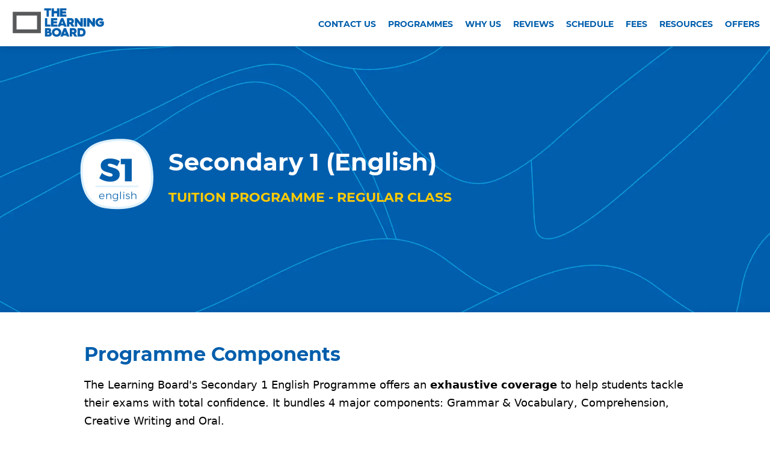

--- FILE ---
content_type: text/html; charset=utf-8
request_url: https://www.thelearningboard.com.sg/tuition-programmes/secondary-1-english
body_size: 12350
content:
<!DOCTYPE html><html data-critters-container><head><meta charset="utf-8"><meta name="viewport" content="width=device-width"><title>Secondary 1 (English) | The Learning Board - Best English Tuition Centre In Singapore For You</title><link rel="preload" as="image" imagesrcset="/_next/image?url=%2Flogos%2FTLB-logo-w211.png&amp;w=256&amp;q=100 1x, /_next/image?url=%2Flogos%2FTLB-logo-w211.png&amp;w=640&amp;q=100 2x" fetchpriority="high"><link rel="preload" as="image" imagesrcset="/_next/image?url=%2Flogos%2FTLB-logo-w211.png&amp;w=256&amp;q=100 1x, /_next/image?url=%2Flogos%2FTLB-logo-w211.png&amp;w=384&amp;q=100 2x" fetchpriority="high"><link rel="preload" as="image" imagesrcset="/_next/image?url=%2Fbackground-curves.png&amp;w=640&amp;q=75 640w, /_next/image?url=%2Fbackground-curves.png&amp;w=750&amp;q=75 750w, /_next/image?url=%2Fbackground-curves.png&amp;w=828&amp;q=75 828w, /_next/image?url=%2Fbackground-curves.png&amp;w=1080&amp;q=75 1080w, /_next/image?url=%2Fbackground-curves.png&amp;w=1200&amp;q=75 1200w, /_next/image?url=%2Fbackground-curves.png&amp;w=1920&amp;q=75 1920w, /_next/image?url=%2Fbackground-curves.png&amp;w=2048&amp;q=75 2048w, /_next/image?url=%2Fbackground-curves.png&amp;w=3840&amp;q=75 3840w" imagesizes="100vw" fetchpriority="high"><meta name="next-head-count" content="6"><meta name="description" content="A tuition centre in Singapore with a different approach that helps students score A in their exams. The Learning Board tuition centre specialises in PSLE &amp; O-Level English tuition, as well as Maths &amp; Science. Speak to us to achieve your best results."><meta name="keywords" content="best, top, tuition, centre, tuition centre, singapore, english, maths, science, secondary, primary, PSLE, O-Level, the learning board"><meta property="og:image" content="/DSC_1242-1200px.jpg"><link rel="icon" href="/favicon.png"><link rel="preload" href="/fonts/montserrat.woff2" as="font" type="font/woff2" crossorigin="anonymous"><link rel="preconnect" href="https://www.googletagmanager.com"><noscript><img height="1" width="1" style="display:none" src="https://www.facebook.com/tr?id=1681055588915017&amp;ev=PageView&amp;noscript=1"></noscript><script defer crossorigin nomodule src="/_next/static/chunks/polyfills-c67a75d1b6f99dc8.js"></script><script src="/_next/static/chunks/webpack-23ef263733e96b14.js" defer crossorigin></script><script src="/_next/static/chunks/framework-fae63b21a27d6472.js" defer crossorigin></script><script src="/_next/static/chunks/main-5232346dfb644e31.js" defer crossorigin></script><script src="/_next/static/chunks/pages/_app-8d3fdac6bdecbcce.js" defer crossorigin></script><script src="/_next/static/chunks/e21e5bbe-818e80fa4e0e1446.js" defer crossorigin></script><script src="/_next/static/chunks/29107295-52d5ccd9ad2558b9.js" defer crossorigin></script><script src="/_next/static/chunks/638-7a409ea24a36a055.js" defer crossorigin></script><script src="/_next/static/chunks/661-601ca2df0032eac0.js" defer crossorigin></script><script src="/_next/static/chunks/572-2ffbaab704d558c4.js" defer crossorigin></script><script src="/_next/static/chunks/789-610a5a568f7e88a6.js" defer crossorigin></script><script src="/_next/static/chunks/pages/tuition-programmes/secondary-1-english-050b1270a01977ed.js" defer crossorigin></script><script src="/_next/static/CXBg7CaJ3QKIf6-NmBuZ8/_buildManifest.js" defer crossorigin></script><script src="/_next/static/CXBg7CaJ3QKIf6-NmBuZ8/_ssgManifest.js" defer crossorigin></script><style>:root{--color-primary:#005eac;--color-primary-bg:#ebf6ff;--color-cyan:#00adef;--color-cyan-alt:#ace0f3;--color-yellow:#ffcb04;--color-green:#1bb68c;--color-red:#ee303b;--color-pink:#e23d89;--color-black:#000;--color-grey:#58585b;--color-grey-1:#eee;--color-grey-2:#d8d8d8;--color-grey-5:#7c7c7c;--bold:700;--font-title:"Montserrat",sans-serif;--font-body:"Segoe UI",system-ui,-apple-system,sans-serif;--size-s:10px;--size-m:15px;--size-l:20px;--size-xl:30px;--size-xxl:50px;--line-height-s:1.2;--line-height-m:1.7}body,html{padding:0;margin:0;font-family:var(--font-body);font-size:18px;line-height:1}h1,h2,h3,p{margin:0}a{color:var(--color-cyan);text-decoration:none}*{box-sizing:border-box}.flexboxgrid2__row___ZtOZv{box-sizing:border-box;display:flex;flex:0 1 auto;flex-direction:row;flex-wrap:wrap;margin-right:-8px;margin-left:-8px}.flexboxgrid2__col-md-4___3pbbS,.flexboxgrid2__col-md-6___1wIAi,.flexboxgrid2__col-sm-12___2sYMg,.flexboxgrid2__col-sm-3___1HPMt,.flexboxgrid2__col-sm-4___3SO93,.flexboxgrid2__col-sm-6___1l2Kt,.flexboxgrid2__col-sm___3UNLq,.flexboxgrid2__col-xs-12___AdoKE,.flexboxgrid2__col-xs-4___3pHqi,.flexboxgrid2__col-xs-8___3Pbgu,.flexboxgrid2__col-xs___2PLFU{box-sizing:border-box;flex:0 0 auto;flex-basis:100%;padding-right:8px;padding-left:8px;max-width:100%}.flexboxgrid2__col-xs___2PLFU{flex-grow:1;flex-basis:0;max-width:100%}.flexboxgrid2__col-xs-4___3pHqi{flex-basis:33.33333333%;max-width:33.33333333%}.flexboxgrid2__col-xs-8___3Pbgu{flex-basis:66.66666667%;max-width:66.66666667%}.flexboxgrid2__col-xs-12___AdoKE{flex-basis:100%;max-width:100%}.flexboxgrid2__center-xs___2GJwn{justify-content:center;text-align:center}.flexboxgrid2__middle-xs___2qJAd{align-items:center}@media only screen and (min-width:576px){.flexboxgrid2__col-sm___3UNLq{flex-grow:1;flex-basis:0;max-width:100%}.flexboxgrid2__col-sm-3___1HPMt{flex-basis:25%;max-width:25%}.flexboxgrid2__col-sm-4___3SO93{flex-basis:33.33333333%;max-width:33.33333333%}.flexboxgrid2__col-sm-6___1l2Kt{flex-basis:50%;max-width:50%}.flexboxgrid2__col-sm-12___2sYMg{flex-basis:100%;max-width:100%}.flexboxgrid2__middle-sm___QLrL0{align-items:center}}@media only screen and (min-width:768px){.flexboxgrid2__col-md-4___3pbbS,.flexboxgrid2__col-md-6___1wIAi{box-sizing:border-box;flex:0 0 auto;padding-right:8px;padding-left:8px}.flexboxgrid2__col-md-4___3pbbS{flex-basis:33.33333333%;max-width:33.33333333%}.flexboxgrid2__col-md-6___1wIAi{flex-basis:50%;max-width:50%}}.Link_link__crDdY:hover{background-color:var(--color-yellow)}.Link_noStyle__ipftI:hover{background-color:transparent}.Box_inlineBlock__jb9Di{display:inline-block}.Box_marginBottomM__WeMwN{margin-bottom:var(--size-m)}.Box_marginBottomS__4eunu{margin-bottom:var(--size-s)}.Box_marginRightM__PMXgj{margin-right:var(--size-m)}.Image_responsive__Olj2g{max-width:100%;height:auto}.Navigation_wrapper__HQ7Qu{background-color:#fff;position:-webkit-sticky;position:sticky;top:0;z-index:2}.Navigation_header__N_tqK{padding:2px 15px;line-height:0}.Navigation_itemDesktop__n50rf{display:inline-block;font-weight:var(--bold);color:var(--color-primary);text-transform:uppercase;font-family:var(--font-title);padding:10px 10px 7px;border-radius:7.5px;font-size:14px}.Navigation_logoDesktop__0ipLZ{padding:10px}.Navigation_logoMobile__rfqYF{max-width:150px}.Navigation_innerDesktop__UciOU{padding:0 15px}.Transition_ease__RIn4L{transition:all .15s ease-out}.Shadow_small__yjcXB{box-shadow:0 2px 5px rgba(0,0,0,.075)}.Shadow_medium__SSipz{box-shadow:0 4px 10px rgba(0,0,0,.1)}@media screen and (min-width:768px){.Layout_mobile__2rWB5{display:none}}@media screen and (max-width:768px){.Layout_desktop__IoT3o{display:none}}.Flexbox_flexRow__1_JmG{display:flex;flex-direction:row}.Flexbox_flexAlignCenter__vOGbC{align-items:center}.Flexbox_flexJustifySpaceBetween__wc5fu{justify-content:space-between}.Color_primary__VHmLY{color:var(--color-primary)}.Color_green__JM4FG{color:var(--color-green)}.Util_clickable__Z6kDG{cursor:pointer}.Title_title__a9i34{font-family:var(--font-title);line-height:1.25}.Title_title__a9i34{color:var(--color-primary)}.Title_sizeM__PTt48{font-size:32px;margin-bottom:.5em}.Title_sizeS__bMAvH{font-size:22px;margin-bottom:.5em}.Title_sizeL__9DnOW{font-size:40px;margin-bottom:.5em}.Title_light__MI9BZ.Title_title__a9i34{color:#fff}.Title_yellow__zA_0_.Title_title__a9i34{color:var(--color-yellow)}.Title_uppercase___OGyE{text-transform:uppercase}.Title_center__AvW8K{text-align:center}.Section_wrapper__T_QqH{padding:30px 15px;position:relative;box-shadow:0 -7px 9px rgb(0 0 0/3%)}.Section_inner__NFtlZ{max-width:1000px;margin:auto;position:relative}.Section_primary___kXAU{background-color:var(--color-primary)}.Section_paddingL__pKw7K{padding:50px 15px}@media screen and (min-width:768px){.Section_wrapper__T_QqH{padding:50px 15px}.Section_paddingL__pKw7K{padding:150px 15px}}.Text_text__xxhzt{-webkit-margin-after:1em;margin-block-end:1em;line-height:var(--line-height-m)}.Text_sizeM__qr603{font-size:18px}.Text_light__lmRM0.Text_text__xxhzt{color:#fff}.Text_bold__1ZDrM{font-weight:var(--bold)}.Text_noMargin__QQBTB{margin:0}.Text_center__uX_8k{text-align:center}.Button_button__pkSk3{background-color:#fff;color:var(--color-primary);display:inline-block;padding:15px;text-transform:uppercase;font-family:var(--font-title);font-size:16px;border-radius:.5px;margin-bottom:20px;margin-left:5px;margin-right:15px;border:3px solid var(--color-primary);box-shadow:-4px 5px 0 0 var(--color-primary);cursor:pointer}.Button_button__pkSk3:hover{background-color:var(--color-yellow)}.Button_button__pkSk3:active{box-shadow:0 0 0 0 var(--color-primary);transform:translate3d(-4px,5px,0)}.Button_small__6JZcm{font-size:12px;padding:10px}.Button_light__77p3K{color:var(--color-cyan);border-color:var(--color-cyan);box-shadow:-4px 5px 0 0 var(--color-cyan)}.Button_light__77p3K:active{color:var(--color-cyan);box-shadow:0 0 0 0 var(--color-yellow)}.Footer_footer__yl3k1{background:linear-gradient(var(--color-grey-1) 0,hsla(0,0%,85%,0) 20px);border-top:5px solid var(--color-primary)}.Review_review__hGPZR{border-radius:40.5px;padding:25px;margin-bottom:25px;margin-top:5px;background-color:var(--color-primary-bg);position:relative}.Review_review__hGPZR:after{content:"";position:absolute;bottom:0;left:40px;width:0;height:0;border:34px solid transparent;border-top:34px solid var(--color-primary-bg);border-bottom:0;margin-left:-20px;margin-bottom:-20px}.Review_quote__DVFu9{font-family:var(--font-title);font-size:50px;color:var(--color-primary);margin-bottom:-10px;margin-top:5px}.Review_author__o8j63{padding-left:30px;margin-bottom:20px}.Review_name__wrMfo{font-size:18px;font-weight:var(--bold);text-transform:uppercase;margin-bottom:5px}.Review_subtitle__evVW8{color:var(--color-grey-5);margin-bottom:5px;line-height:1.4}.Review_light__4DTIF .Review_name__wrMfo{color:#fff}.Review_light__4DTIF .Review_subtitle__evVW8{color:var(--color-grey-2)}.Perk_perk__JC2Pe{display:block;padding-left:10px;font-weight:var(--bold);margin-bottom:1em}.Perk_content__5YmX0{line-height:1.5}.Perk_tick__pwCs_{color:var(--color-green)}.Perk_secondary__b3nX_{font-weight:400}.Card_card__HFfA2{padding:15px;border-radius:15.5px;background-color:var(--color-primary-bg)}.Card_yellow__LBUuk{background-color:var(--color-yellow)}.Tag_tag__okGv4{display:inline-block;padding:10px 15px 7px;margin-bottom:10px;border-radius:25.5px;background-color:var(--color-primary-bg);font-size:15px;font-weight:var(--bold);color:var(--color-primary)}.Tag_secondary__PwA_7{background:#fff;border:1px solid var(--color-primary)}.Tag_small__c7vDM{font-size:13px;padding:8px 12px}.Timeslot_timeslot__yG_gR{padding:15px 20px;font-size:15px;margin-bottom:15px;border-radius:15.5px}.Timeslot_day__oncsR{color:var(--color-red);margin-right:5px}.Timeslot_day__oncsR,.Timeslot_time__bhgSd{font-size:18px;font-weight:700}.Timeslot_location__f0VUY{color:var(--color-grey);font-size:13px}.Timeslot_section__sPVe_{margin-bottom:10px}.Timeslot_optionChooser__EOEvU{display:flex;flex-wrap:wrap;margin-bottom:20px}.Timeslot_option__7EjH8{width:109px;display:block;padding:15px 10px;margin:5.5px;cursor:pointer;border-radius:8.5px;color:var(--color-primary);font-size:14px;background:var(--color-primary-bg);font-weight:700;text-align:center}.Timeslot_option__7EjH8:hover{background:var(--color-yellow)}</style><link rel="stylesheet" href="/_next/static/css/59b2d56eb2ead5fd.css" crossorigin data-n-g media="print" onload="this.media='all'"><noscript><link rel="stylesheet" href="/_next/static/css/59b2d56eb2ead5fd.css" crossorigin data-n-g></noscript><link rel="stylesheet" href="/_next/static/css/35be51b3c13ab591.css" crossorigin data-n-p media="print" onload="this.media='all'"><noscript><link rel="stylesheet" href="/_next/static/css/35be51b3c13ab591.css" crossorigin data-n-p></noscript><noscript data-n-css></noscript></head><body><div id="__next"><div class="Navigation_wrapper__HQ7Qu Shadow_medium__SSipz"><div class="Layout_mobile__2rWB5"><div class="Navigation_header__N_tqK Flexbox_flexRow__1_JmG Flexbox_flexAlignCenter__vOGbC Flexbox_flexJustifySpaceBetween__wc5fu"><span class="Box_inlineBlock__jb9Di"><span><span style="margin-right:30px"><svg stroke="currentColor" fill="currentColor" stroke-width="0" viewBox="0 0 24 24" class="Color_primary__VHmLY Util_clickable__Z6kDG" height="30" width="30" xmlns="http://www.w3.org/2000/svg"><path d="M3 4H21V6H3V4ZM3 11H21V13H3V11ZM3 18H21V20H3V18Z"/></svg></span></span></span><div><a class="Link_link__crDdY Link_noStyle__ipftI" href="/"><div class="Navigation_logoMobile__rfqYF"><img alt="The Learning Board" fetchpriority="high" width="211" height="72" decoding="async" data-nimg="1" class="Image_responsive__Olj2g" style="color:transparent" srcset="/_next/image?url=%2Flogos%2FTLB-logo-w211.png&amp;w=256&amp;q=100 1x, /_next/image?url=%2Flogos%2FTLB-logo-w211.png&amp;w=640&amp;q=100 2x" src="/_next/image?url=%2Flogos%2FTLB-logo-w211.png&amp;w=640&amp;q=100"></div></a></div><div><a class="Link_link__crDdY Link_noStyle__ipftI" href="https://wa.me/6592710648" target="_blank" rel="nofollow noreferrer"><svg stroke="currentColor" fill="currentColor" stroke-width="0" viewBox="0 0 24 24" color="#36bd49" style="color:#36bd49;margin-right:20px" height="30" width="30" xmlns="http://www.w3.org/2000/svg"><path d="M12.001 2C17.5238 2 22.001 6.47715 22.001 12C22.001 17.5228 17.5238 22 12.001 22C10.1671 22 8.44851 21.5064 6.97086 20.6447L2.00516 22L3.35712 17.0315C2.49494 15.5536 2.00098 13.8345 2.00098 12C2.00098 6.47715 6.47813 2 12.001 2ZM8.59339 7.30019L8.39232 7.30833C8.26293 7.31742 8.13607 7.34902 8.02057 7.40811C7.93392 7.45244 7.85348 7.51651 7.72709 7.63586C7.60774 7.74855 7.53857 7.84697 7.46569 7.94186C7.09599 8.4232 6.89729 9.01405 6.90098 9.62098C6.90299 10.1116 7.03043 10.5884 7.23169 11.0336C7.63982 11.9364 8.31288 12.8908 9.20194 13.7759C9.4155 13.9885 9.62473 14.2034 9.85034 14.402C10.9538 15.3736 12.2688 16.0742 13.6907 16.4482C13.6907 16.4482 14.2507 16.5342 14.2589 16.5347C14.4444 16.5447 14.6296 16.5313 14.8153 16.5218C15.1066 16.5068 15.391 16.428 15.6484 16.2909C15.8139 16.2028 15.8922 16.159 16.0311 16.0714C16.0311 16.0714 16.0737 16.0426 16.1559 15.9814C16.2909 15.8808 16.3743 15.81 16.4866 15.6934C16.5694 15.6074 16.6406 15.5058 16.6956 15.3913C16.7738 15.2281 16.8525 14.9166 16.8838 14.6579C16.9077 14.4603 16.9005 14.3523 16.8979 14.2854C16.8936 14.1778 16.8047 14.0671 16.7073 14.0201L16.1258 13.7587C16.1258 13.7587 15.2563 13.3803 14.7245 13.1377C14.6691 13.1124 14.6085 13.1007 14.5476 13.097C14.4142 13.0888 14.2647 13.1236 14.1696 13.2238C14.1646 13.2218 14.0984 13.279 13.3749 14.1555C13.335 14.2032 13.2415 14.3069 13.0798 14.2972C13.0554 14.2955 13.0311 14.292 13.0074 14.2858C12.9419 14.2685 12.8781 14.2457 12.8157 14.2193C12.692 14.1668 12.6486 14.1469 12.5641 14.1105C11.9868 13.8583 11.457 13.5209 10.9887 13.108C10.8631 12.9974 10.7463 12.8783 10.6259 12.7616C10.2057 12.3543 9.86169 11.9211 9.60577 11.4938C9.5918 11.4705 9.57027 11.4368 9.54708 11.3991C9.50521 11.331 9.45903 11.25 9.44455 11.1944C9.40738 11.0473 9.50599 10.9291 9.50599 10.9291C9.50599 10.9291 9.74939 10.663 9.86248 10.5183C9.97128 10.379 10.0652 10.2428 10.125 10.1457C10.2428 9.95633 10.2801 9.76062 10.2182 9.60963C9.93764 8.92565 9.64818 8.24536 9.34986 7.56894C9.29098 7.43545 9.11585 7.33846 8.95659 7.32007C8.90265 7.31384 8.84875 7.30758 8.79459 7.30402C8.66053 7.29748 8.5262 7.29892 8.39232 7.30833L8.59339 7.30019Z"/></svg></a><a class="Link_link__crDdY Link_noStyle__ipftI" href="tel:92710648"><svg stroke="currentColor" fill="currentColor" stroke-width="0" viewBox="0 0 24 24" class="Color_primary__VHmLY" height="30" width="30" xmlns="http://www.w3.org/2000/svg"><path d="M21 16.42V19.9561C21 20.4811 20.5941 20.9167 20.0705 20.9537C19.6331 20.9846 19.2763 21 19 21C10.1634 21 3 13.8366 3 5C3 4.72371 3.01545 4.36687 3.04635 3.9295C3.08337 3.40588 3.51894 3 4.04386 3H7.5801C7.83678 3 8.05176 3.19442 8.07753 3.4498C8.10067 3.67907 8.12218 3.86314 8.14207 4.00202C8.34435 5.41472 8.75753 6.75936 9.3487 8.00303C9.44359 8.20265 9.38171 8.44159 9.20185 8.57006L7.04355 10.1118C8.35752 13.1811 10.8189 15.6425 13.8882 16.9565L15.4271 14.8019C15.5572 14.6199 15.799 14.5573 16.001 14.6532C17.2446 15.2439 18.5891 15.6566 20.0016 15.8584C20.1396 15.8782 20.3225 15.8995 20.5502 15.9225C20.8056 15.9483 21 16.1633 21 16.42Z"/></svg></a></div></div></div><div class="Layout_desktop__IoT3o"><div class="Navigation_innerDesktop__UciOU"><div class="flexboxgrid2__row___ZtOZv flexboxgrid2__middle-xs___2qJAd"><div class><a class="Link_link__crDdY Link_noStyle__ipftI" href="/"><div class="Navigation_logoDesktop__0ipLZ"><img alt="The Learning Board" fetchpriority="high" width="158.25" height="54" decoding="async" data-nimg="1" class="Image_responsive__Olj2g" style="color:transparent" srcset="/_next/image?url=%2Flogos%2FTLB-logo-w211.png&amp;w=256&amp;q=100 1x, /_next/image?url=%2Flogos%2FTLB-logo-w211.png&amp;w=384&amp;q=100 2x" src="/_next/image?url=%2Flogos%2FTLB-logo-w211.png&amp;w=384&amp;q=100"></div></a></div><div class="flexboxgrid2__col-xs___2PLFU"></div><div class><a class="Navigation_itemDesktop__n50rf Transition_ease__RIn4L Link_link__crDdY" href="/contact">Contact Us</a><a class="Navigation_itemDesktop__n50rf Transition_ease__RIn4L Link_link__crDdY" href="/tuition-programmes">Programmes</a><a class="Navigation_itemDesktop__n50rf Transition_ease__RIn4L Link_link__crDdY" href="/why-us">Why Us</a><a class="Navigation_itemDesktop__n50rf Transition_ease__RIn4L Link_link__crDdY" href="/reviews">Reviews</a><a class="Navigation_itemDesktop__n50rf Transition_ease__RIn4L Link_link__crDdY" href="/tuition-schedule">Schedule</a><a class="Navigation_itemDesktop__n50rf Transition_ease__RIn4L Link_link__crDdY" href="/tuition-fee">Fees</a><a class="Navigation_itemDesktop__n50rf Transition_ease__RIn4L Link_link__crDdY" href="/resources/1">Resources</a><a class="Navigation_itemDesktop__n50rf Transition_ease__RIn4L Link_link__crDdY" href="/tuition-offers">Offers</a></div></div></div></div></div><div style="display:contents"><div class="Section_wrapper__T_QqH Section_primary___kXAU Section_paddingL__pKw7K"><div><img alt="best tuition centre in Singapore" fetchpriority="high" decoding="async" data-nimg="fill" class="Image_responsive__Olj2g" style="position:absolute;height:100%;width:100%;left:0;top:0;right:0;bottom:0;object-fit:cover;color:transparent" sizes="100vw" srcset="/_next/image?url=%2Fbackground-curves.png&amp;w=640&amp;q=75 640w, /_next/image?url=%2Fbackground-curves.png&amp;w=750&amp;q=75 750w, /_next/image?url=%2Fbackground-curves.png&amp;w=828&amp;q=75 828w, /_next/image?url=%2Fbackground-curves.png&amp;w=1080&amp;q=75 1080w, /_next/image?url=%2Fbackground-curves.png&amp;w=1200&amp;q=75 1200w, /_next/image?url=%2Fbackground-curves.png&amp;w=1920&amp;q=75 1920w, /_next/image?url=%2Fbackground-curves.png&amp;w=2048&amp;q=75 2048w, /_next/image?url=%2Fbackground-curves.png&amp;w=3840&amp;q=75 3840w" src="/_next/image?url=%2Fbackground-curves.png&amp;w=3840&amp;q=75"></div><div class="Section_inner__NFtlZ"><div class="flexboxgrid2__row___ZtOZv flexboxgrid2__middle-sm___QLrL0"><div class><div class="Box_marginBottomM__WeMwN Box_marginRightM__PMXgj"><img alt="best tuition centre in Singapore" loading="lazy" width="125" height="125" decoding="async" data-nimg="1" class="Image_responsive__Olj2g" style="color:transparent" srcset="/_next/image?url=%2Flogos%2Fenglish-tuition-s1.png&amp;w=128&amp;q=100 1x, /_next/image?url=%2Flogos%2Fenglish-tuition-s1.png&amp;w=256&amp;q=100 2x" src="/_next/image?url=%2Flogos%2Fenglish-tuition-s1.png&amp;w=256&amp;q=100"></div></div><div class="flexboxgrid2__col-sm___3UNLq"><h1 class="Title_title__a9i34 Title_light__MI9BZ Title_sizeL__9DnOW">Secondary 1 (English)</h1><h3 class="Title_title__a9i34 Title_yellow__zA_0_ Title_sizeS__bMAvH Title_uppercase___OGyE">Tuition Programme - regular class</h3></div></div></div></div></div><div style="display:contents"><div class="Section_wrapper__T_QqH"><div class="Section_inner__NFtlZ"><h2 class="Title_title__a9i34 Title_sizeM__PTt48">Programme Components</h2><p class="Text_text__xxhzt Text_sizeM__qr603">The Learning Board&#x27;s Secondary 1 English Programme offers an <strong>exhaustive coverage</strong> to help students tackle their exams with total confidence. It bundles 4 major components: Grammar &amp; Vocabulary, Comprehension, Creative Writing and Oral.</p><div class="flexboxgrid2__row___ZtOZv"><div class="flexboxgrid2__col-sm-3___1HPMt"><div class="Box_marginBottomS__4eunu"><img alt="best tuition centre in Singapore" loading="lazy" width="350" height="275" decoding="async" data-nimg="1" class="Image_responsive__Olj2g" style="color:transparent" srcset="/_next/image?url=%2Fisometric-icons_08.png&amp;w=384&amp;q=75 1x, /_next/image?url=%2Fisometric-icons_08.png&amp;w=750&amp;q=75 2x" src="/_next/image?url=%2Fisometric-icons_08.png&amp;w=750&amp;q=75"></div><h3 class="Title_title__a9i34 Title_sizeS__bMAvH">Grammar &amp; Vocabulary</h3><div class="Box_marginBottomM__WeMwN"><p class="Text_text__xxhzt Text_sizeM__qr603 Text_bold__1ZDrM">Editing</p><div class="Perk_perk__JC2Pe"><div class="flexboxgrid2__row___ZtOZv"><div class><svg stroke="currentColor" fill="currentColor" stroke-width="0" viewBox="0 0 24 24" class="Perk_tick__pwCs_" height="20" width="20" xmlns="http://www.w3.org/2000/svg"><path d="M13.0508 12.361L7.39395 18.0179L5.97974 16.6037L11.6366 10.9468L6.68684 5.99707H18.0006V17.3108L13.0508 12.361Z"/></svg></div><div class="flexboxgrid2__col-xs___2PLFU"><div class="Perk_content__5YmX0 Perk_secondary__b3nX_">Grammatical error identification</div></div></div></div><div class="Perk_perk__JC2Pe"><div class="flexboxgrid2__row___ZtOZv"><div class><svg stroke="currentColor" fill="currentColor" stroke-width="0" viewBox="0 0 24 24" class="Perk_tick__pwCs_" height="20" width="20" xmlns="http://www.w3.org/2000/svg"><path d="M13.0508 12.361L7.39395 18.0179L5.97974 16.6037L11.6366 10.9468L6.68684 5.99707H18.0006V17.3108L13.0508 12.361Z"/></svg></div><div class="flexboxgrid2__col-xs___2PLFU"><div class="Perk_content__5YmX0 Perk_secondary__b3nX_">Grammar editing (correction)</div></div></div></div></div><div class="Box_marginBottomM__WeMwN"><p class="Text_text__xxhzt Text_sizeM__qr603 Text_bold__1ZDrM">Foundation Revision</p><div class="Perk_perk__JC2Pe"><div class="flexboxgrid2__row___ZtOZv"><div class><svg stroke="currentColor" fill="currentColor" stroke-width="0" viewBox="0 0 24 24" class="Perk_tick__pwCs_" height="20" width="20" xmlns="http://www.w3.org/2000/svg"><path d="M13.0508 12.361L7.39395 18.0179L5.97974 16.6037L11.6366 10.9468L6.68684 5.99707H18.0006V17.3108L13.0508 12.361Z"/></svg></div><div class="flexboxgrid2__col-xs___2PLFU"><div class="Perk_content__5YmX0 Perk_secondary__b3nX_">Clauses &amp; sentences</div></div></div></div><div class="Perk_perk__JC2Pe"><div class="flexboxgrid2__row___ZtOZv"><div class><svg stroke="currentColor" fill="currentColor" stroke-width="0" viewBox="0 0 24 24" class="Perk_tick__pwCs_" height="20" width="20" xmlns="http://www.w3.org/2000/svg"><path d="M13.0508 12.361L7.39395 18.0179L5.97974 16.6037L11.6366 10.9468L6.68684 5.99707H18.0006V17.3108L13.0508 12.361Z"/></svg></div><div class="flexboxgrid2__col-xs___2PLFU"><div class="Perk_content__5YmX0 Perk_secondary__b3nX_">Revision of important concepts</div></div></div></div></div></div><div class="flexboxgrid2__col-sm-3___1HPMt"><div class="Box_marginBottomS__4eunu"><img alt="best tuition centre in Singapore" loading="lazy" width="350" height="275" decoding="async" data-nimg="1" class="Image_responsive__Olj2g" style="color:transparent" srcset="/_next/image?url=%2Fisometric-icons_02.png&amp;w=384&amp;q=75 1x, /_next/image?url=%2Fisometric-icons_02.png&amp;w=750&amp;q=75 2x" src="/_next/image?url=%2Fisometric-icons_02.png&amp;w=750&amp;q=75"></div><h3 class="Title_title__a9i34 Title_sizeS__bMAvH">Comprehension</h3><div class="Box_marginBottomM__WeMwN"><p class="Text_text__xxhzt Text_sizeM__qr603 Text_bold__1ZDrM">Text Analysis</p><div class="Perk_perk__JC2Pe"><div class="flexboxgrid2__row___ZtOZv"><div class><svg stroke="currentColor" fill="currentColor" stroke-width="0" viewBox="0 0 24 24" class="Perk_tick__pwCs_" height="20" width="20" xmlns="http://www.w3.org/2000/svg"><path d="M13.0508 12.361L7.39395 18.0179L5.97974 16.6037L11.6366 10.9468L6.68684 5.99707H18.0006V17.3108L13.0508 12.361Z"/></svg></div><div class="flexboxgrid2__col-xs___2PLFU"><div class="Perk_content__5YmX0 Perk_secondary__b3nX_">Question type identification</div></div></div></div><div class="Perk_perk__JC2Pe"><div class="flexboxgrid2__row___ZtOZv"><div class><svg stroke="currentColor" fill="currentColor" stroke-width="0" viewBox="0 0 24 24" class="Perk_tick__pwCs_" height="20" width="20" xmlns="http://www.w3.org/2000/svg"><path d="M13.0508 12.361L7.39395 18.0179L5.97974 16.6037L11.6366 10.9468L6.68684 5.99707H18.0006V17.3108L13.0508 12.361Z"/></svg></div><div class="flexboxgrid2__col-xs___2PLFU"><div class="Perk_content__5YmX0 Perk_secondary__b3nX_">Visual text analysis</div></div></div></div><div class="Perk_perk__JC2Pe"><div class="flexboxgrid2__row___ZtOZv"><div class><svg stroke="currentColor" fill="currentColor" stroke-width="0" viewBox="0 0 24 24" class="Perk_tick__pwCs_" height="20" width="20" xmlns="http://www.w3.org/2000/svg"><path d="M13.0508 12.361L7.39395 18.0179L5.97974 16.6037L11.6366 10.9468L6.68684 5.99707H18.0006V17.3108L13.0508 12.361Z"/></svg></div><div class="flexboxgrid2__col-xs___2PLFU"><div class="Perk_content__5YmX0 Perk_secondary__b3nX_">Key information extraction (summary)</div></div></div></div></div><div class="Box_marginBottomM__WeMwN"><p class="Text_text__xxhzt Text_sizeM__qr603 Text_bold__1ZDrM">Answering Technique</p><div class="Perk_perk__JC2Pe"><div class="flexboxgrid2__row___ZtOZv"><div class><svg stroke="currentColor" fill="currentColor" stroke-width="0" viewBox="0 0 24 24" class="Perk_tick__pwCs_" height="20" width="20" xmlns="http://www.w3.org/2000/svg"><path d="M13.0508 12.361L7.39395 18.0179L5.97974 16.6037L11.6366 10.9468L6.68684 5.99707H18.0006V17.3108L13.0508 12.361Z"/></svg></div><div class="flexboxgrid2__col-xs___2PLFU"><div class="Perk_content__5YmX0 Perk_secondary__b3nX_">Accurate answering techniques</div></div></div></div><div class="Perk_perk__JC2Pe"><div class="flexboxgrid2__row___ZtOZv"><div class><svg stroke="currentColor" fill="currentColor" stroke-width="0" viewBox="0 0 24 24" class="Perk_tick__pwCs_" height="20" width="20" xmlns="http://www.w3.org/2000/svg"><path d="M13.0508 12.361L7.39395 18.0179L5.97974 16.6037L11.6366 10.9468L6.68684 5.99707H18.0006V17.3108L13.0508 12.361Z"/></svg></div><div class="flexboxgrid2__col-xs___2PLFU"><div class="Perk_content__5YmX0 Perk_secondary__b3nX_">Critical thinking passages</div></div></div></div></div></div><div class="flexboxgrid2__col-sm-3___1HPMt"><div class="Box_marginBottomS__4eunu"><img alt="best tuition centre in Singapore" loading="lazy" width="350" height="275" decoding="async" data-nimg="1" class="Image_responsive__Olj2g" style="color:transparent" srcset="/_next/image?url=%2Fisometric-icons_09.png&amp;w=384&amp;q=75 1x, /_next/image?url=%2Fisometric-icons_09.png&amp;w=750&amp;q=75 2x" src="/_next/image?url=%2Fisometric-icons_09.png&amp;w=750&amp;q=75"></div><h3 class="Title_title__a9i34 Title_sizeS__bMAvH">Composition</h3><div class="Box_marginBottomM__WeMwN"><p class="Text_text__xxhzt Text_sizeM__qr603 Text_bold__1ZDrM">Planning &amp; Drafting</p><div class="Perk_perk__JC2Pe"><div class="flexboxgrid2__row___ZtOZv"><div class><svg stroke="currentColor" fill="currentColor" stroke-width="0" viewBox="0 0 24 24" class="Perk_tick__pwCs_" height="20" width="20" xmlns="http://www.w3.org/2000/svg"><path d="M13.0508 12.361L7.39395 18.0179L5.97974 16.6037L11.6366 10.9468L6.68684 5.99707H18.0006V17.3108L13.0508 12.361Z"/></svg></div><div class="flexboxgrid2__col-xs___2PLFU"><div class="Perk_content__5YmX0 Perk_secondary__b3nX_">Fluent opinion expression</div></div></div></div><div class="Perk_perk__JC2Pe"><div class="flexboxgrid2__row___ZtOZv"><div class><svg stroke="currentColor" fill="currentColor" stroke-width="0" viewBox="0 0 24 24" class="Perk_tick__pwCs_" height="20" width="20" xmlns="http://www.w3.org/2000/svg"><path d="M13.0508 12.361L7.39395 18.0179L5.97974 16.6037L11.6366 10.9468L6.68684 5.99707H18.0006V17.3108L13.0508 12.361Z"/></svg></div><div class="flexboxgrid2__col-xs___2PLFU"><div class="Perk_content__5YmX0 Perk_secondary__b3nX_">Coherent content summary</div></div></div></div></div><div class="Box_marginBottomM__WeMwN"><p class="Text_text__xxhzt Text_sizeM__qr603 Text_bold__1ZDrM">Writing &amp;​ Polishing</p><div class="Perk_perk__JC2Pe"><div class="flexboxgrid2__row___ZtOZv"><div class><svg stroke="currentColor" fill="currentColor" stroke-width="0" viewBox="0 0 24 24" class="Perk_tick__pwCs_" height="20" width="20" xmlns="http://www.w3.org/2000/svg"><path d="M13.0508 12.361L7.39395 18.0179L5.97974 16.6037L11.6366 10.9468L6.68684 5.99707H18.0006V17.3108L13.0508 12.361Z"/></svg></div><div class="flexboxgrid2__col-xs___2PLFU"><div class="Perk_content__5YmX0 Perk_secondary__b3nX_">Clear structure &amp; effective techniques</div></div></div></div><div class="Perk_perk__JC2Pe"><div class="flexboxgrid2__row___ZtOZv"><div class><svg stroke="currentColor" fill="currentColor" stroke-width="0" viewBox="0 0 24 24" class="Perk_tick__pwCs_" height="20" width="20" xmlns="http://www.w3.org/2000/svg"><path d="M13.0508 12.361L7.39395 18.0179L5.97974 16.6037L11.6366 10.9468L6.68684 5.99707H18.0006V17.3108L13.0508 12.361Z"/></svg></div><div class="flexboxgrid2__col-xs___2PLFU"><div class="Perk_content__5YmX0 Perk_secondary__b3nX_">O-level practice on essay writing</div></div></div></div></div></div><div class="flexboxgrid2__col-sm-3___1HPMt"><div class="Box_marginBottomS__4eunu"><img alt="best tuition centre in Singapore" loading="lazy" width="350" height="275" decoding="async" data-nimg="1" class="Image_responsive__Olj2g" style="color:transparent" srcset="/_next/image?url=%2Fisometric-icons_04.png&amp;w=384&amp;q=75 1x, /_next/image?url=%2Fisometric-icons_04.png&amp;w=750&amp;q=75 2x" src="/_next/image?url=%2Fisometric-icons_04.png&amp;w=750&amp;q=75"></div><h3 class="Title_title__a9i34 Title_sizeS__bMAvH">Oral</h3><div class="Box_marginBottomM__WeMwN"><p class="Text_text__xxhzt Text_sizeM__qr603 Text_bold__1ZDrM">Presentation</p><div class="Perk_perk__JC2Pe"><div class="flexboxgrid2__row___ZtOZv"><div class><svg stroke="currentColor" fill="currentColor" stroke-width="0" viewBox="0 0 24 24" class="Perk_tick__pwCs_" height="20" width="20" xmlns="http://www.w3.org/2000/svg"><path d="M13.0508 12.361L7.39395 18.0179L5.97974 16.6037L11.6366 10.9468L6.68684 5.99707H18.0006V17.3108L13.0508 12.361Z"/></svg></div><div class="flexboxgrid2__col-xs___2PLFU"><div class="Perk_content__5YmX0 Perk_secondary__b3nX_">Opinion presentation</div></div></div></div><div class="Perk_perk__JC2Pe"><div class="flexboxgrid2__row___ZtOZv"><div class><svg stroke="currentColor" fill="currentColor" stroke-width="0" viewBox="0 0 24 24" class="Perk_tick__pwCs_" height="20" width="20" xmlns="http://www.w3.org/2000/svg"><path d="M13.0508 12.361L7.39395 18.0179L5.97974 16.6037L11.6366 10.9468L6.68684 5.99707H18.0006V17.3108L13.0508 12.361Z"/></svg></div><div class="flexboxgrid2__col-xs___2PLFU"><div class="Perk_content__5YmX0 Perk_secondary__b3nX_">Persuasion techniques</div></div></div></div></div><div class="Box_marginBottomM__WeMwN"><p class="Text_text__xxhzt Text_sizeM__qr603 Text_bold__1ZDrM">Active Discussion</p><div class="Perk_perk__JC2Pe"><div class="flexboxgrid2__row___ZtOZv"><div class><svg stroke="currentColor" fill="currentColor" stroke-width="0" viewBox="0 0 24 24" class="Perk_tick__pwCs_" height="20" width="20" xmlns="http://www.w3.org/2000/svg"><path d="M13.0508 12.361L7.39395 18.0179L5.97974 16.6037L11.6366 10.9468L6.68684 5.99707H18.0006V17.3108L13.0508 12.361Z"/></svg></div><div class="flexboxgrid2__col-xs___2PLFU"><div class="Perk_content__5YmX0 Perk_secondary__b3nX_">Global perspective</div></div></div></div><div class="Perk_perk__JC2Pe"><div class="flexboxgrid2__row___ZtOZv"><div class><svg stroke="currentColor" fill="currentColor" stroke-width="0" viewBox="0 0 24 24" class="Perk_tick__pwCs_" height="20" width="20" xmlns="http://www.w3.org/2000/svg"><path d="M13.0508 12.361L7.39395 18.0179L5.97974 16.6037L11.6366 10.9468L6.68684 5.99707H18.0006V17.3108L13.0508 12.361Z"/></svg></div><div class="flexboxgrid2__col-xs___2PLFU"><div class="Perk_content__5YmX0 Perk_secondary__b3nX_">In-class debates</div></div></div></div></div></div></div></div></div></div><div style="display:contents"><div class="Section_wrapper__T_QqH"><div><img alt="best tuition centre in Singapore" loading="lazy" decoding="async" data-nimg="fill" class="Image_responsive__Olj2g" style="position:absolute;height:100%;width:100%;left:0;top:0;right:0;bottom:0;object-fit:cover;color:transparent" sizes="100vw" srcset="/_next/image?url=%2Ftestimonial-secondary.jpg&amp;w=640&amp;q=75 640w, /_next/image?url=%2Ftestimonial-secondary.jpg&amp;w=750&amp;q=75 750w, /_next/image?url=%2Ftestimonial-secondary.jpg&amp;w=828&amp;q=75 828w, /_next/image?url=%2Ftestimonial-secondary.jpg&amp;w=1080&amp;q=75 1080w, /_next/image?url=%2Ftestimonial-secondary.jpg&amp;w=1200&amp;q=75 1200w, /_next/image?url=%2Ftestimonial-secondary.jpg&amp;w=1920&amp;q=75 1920w, /_next/image?url=%2Ftestimonial-secondary.jpg&amp;w=2048&amp;q=75 2048w, /_next/image?url=%2Ftestimonial-secondary.jpg&amp;w=3840&amp;q=75 3840w" src="/_next/image?url=%2Ftestimonial-secondary.jpg&amp;w=3840&amp;q=75"></div><div class="Section_inner__NFtlZ"><div class="flexboxgrid2__row___ZtOZv"><div class="flexboxgrid2__col-xs-4___3pHqi flexboxgrid2__col-sm-6___1l2Kt"></div><div class="flexboxgrid2__col-xs-8___3Pbgu flexboxgrid2__col-sm-6___1l2Kt"><div class="flexboxgrid2__row___ZtOZv"><div class="flexboxgrid2__col-sm-12___2sYMg"><div class="Review_light__4DTIF"><div class="Review_review__hGPZR"><div class="Review_quote__DVFu9">“</div><p class="Text_text__xxhzt Text_sizeM__qr603">My teacher at The Learning Board English tuition centre is very friendly and approachable. I can always ask her questions without having any fear. During classes at the centre, we learn faster than we do in school and that gives me more revision time. Best part, she also tell us funny stories to make things easier to remember.</p></div><div class="Review_author__o8j63"><div class="Review_name__wrMfo">Zavier Tay</div><div class="Review_subtitle__evVW8">Student<!-- -->, <!-- -->Primary 4<!-- -->, <!-- -->Kheng Cheng School</div></div></div></div></div></div></div></div></div></div><div style="display:contents"><div class="Section_wrapper__T_QqH"><div class="Section_inner__NFtlZ"><h2 class="Title_title__a9i34 Title_sizeM__PTt48">Programme Highlights</h2><div class="flexboxgrid2__row___ZtOZv"><div class="flexboxgrid2__col-sm-6___1l2Kt flexboxgrid2__col-md-4___3pbbS"><div class="Box_marginBottomM__WeMwN"><div class="Card_card__HFfA2"><h3 class="Title_title__a9i34 Title_sizeS__bMAvH">January</h3><div class="Perk_perk__JC2Pe"><div class="flexboxgrid2__row___ZtOZv"><div class><svg stroke="currentColor" fill="currentColor" stroke-width="0" viewBox="0 0 24 24" class="Perk_tick__pwCs_" height="20" width="20" xmlns="http://www.w3.org/2000/svg"><path d="M13.0508 12.361L7.39395 18.0179L5.97974 16.6037L11.6366 10.9468L6.68684 5.99707H18.0006V17.3108L13.0508 12.361Z"/></svg></div><div class="flexboxgrid2__col-xs___2PLFU"><div class="Perk_content__5YmX0 Perk_secondary__b3nX_">Revisit key concepts and build up foundation</div></div></div></div></div></div></div><div class="flexboxgrid2__col-sm-6___1l2Kt flexboxgrid2__col-md-4___3pbbS"><div class="Box_marginBottomM__WeMwN"><div class="Card_card__HFfA2"><h3 class="Title_title__a9i34 Title_sizeS__bMAvH">February</h3><div class="Perk_perk__JC2Pe"><div class="flexboxgrid2__row___ZtOZv"><div class><svg stroke="currentColor" fill="currentColor" stroke-width="0" viewBox="0 0 24 24" class="Perk_tick__pwCs_" height="20" width="20" xmlns="http://www.w3.org/2000/svg"><path d="M13.0508 12.361L7.39395 18.0179L5.97974 16.6037L11.6366 10.9468L6.68684 5.99707H18.0006V17.3108L13.0508 12.361Z"/></svg></div><div class="flexboxgrid2__col-xs___2PLFU"><div class="Perk_content__5YmX0 Perk_secondary__b3nX_">Explore new contents and topics</div></div></div></div></div></div></div><div class="flexboxgrid2__col-sm-6___1l2Kt flexboxgrid2__col-md-4___3pbbS"><div class="Box_marginBottomM__WeMwN"><div class="Card_card__HFfA2"><h3 class="Title_title__a9i34 Title_sizeS__bMAvH">March</h3><div class="Perk_perk__JC2Pe"><div class="flexboxgrid2__row___ZtOZv"><div class><svg stroke="currentColor" fill="currentColor" stroke-width="0" viewBox="0 0 24 24" class="Perk_tick__pwCs_" height="20" width="20" xmlns="http://www.w3.org/2000/svg"><path d="M13.0508 12.361L7.39395 18.0179L5.97974 16.6037L11.6366 10.9468L6.68684 5.99707H18.0006V17.3108L13.0508 12.361Z"/></svg></div><div class="flexboxgrid2__col-xs___2PLFU"><div class="Perk_content__5YmX0 Perk_secondary__b3nX_">Master analysis and inferential skills</div></div></div></div></div></div></div><div class="flexboxgrid2__col-sm-6___1l2Kt flexboxgrid2__col-md-4___3pbbS"><div class="Box_marginBottomM__WeMwN"><div class="Card_card__HFfA2"><h3 class="Title_title__a9i34 Title_sizeS__bMAvH">April</h3><div class="Perk_perk__JC2Pe"><div class="flexboxgrid2__row___ZtOZv"><div class><svg stroke="currentColor" fill="currentColor" stroke-width="0" viewBox="0 0 24 24" class="Perk_tick__pwCs_" height="20" width="20" xmlns="http://www.w3.org/2000/svg"><path d="M13.0508 12.361L7.39395 18.0179L5.97974 16.6037L11.6366 10.9468L6.68684 5.99707H18.0006V17.3108L13.0508 12.361Z"/></svg></div><div class="flexboxgrid2__col-xs___2PLFU"><div class="Perk_content__5YmX0 Perk_secondary__b3nX_">Understand and construct various sentence structures</div></div></div></div></div></div></div><div class="flexboxgrid2__col-sm-6___1l2Kt flexboxgrid2__col-md-4___3pbbS"><div class="Box_marginBottomM__WeMwN"><div class="Card_card__HFfA2"><h3 class="Title_title__a9i34 Title_sizeS__bMAvH">May</h3><div class="Perk_perk__JC2Pe"><div class="flexboxgrid2__row___ZtOZv"><div class><svg stroke="currentColor" fill="currentColor" stroke-width="0" viewBox="0 0 24 24" class="Perk_tick__pwCs_" height="20" width="20" xmlns="http://www.w3.org/2000/svg"><path d="M13.0508 12.361L7.39395 18.0179L5.97974 16.6037L11.6366 10.9468L6.68684 5.99707H18.0006V17.3108L13.0508 12.361Z"/></svg></div><div class="flexboxgrid2__col-xs___2PLFU"><div class="Perk_content__5YmX0 Perk_secondary__b3nX_">Analyze different question types and improve writing and editing skills</div></div></div></div></div></div></div><div class="flexboxgrid2__col-sm-6___1l2Kt flexboxgrid2__col-md-4___3pbbS"><div class="Box_marginBottomM__WeMwN"><div class="Card_card__HFfA2 Card_yellow__LBUuk"><h3 class="Title_title__a9i34 Title_sizeS__bMAvH">June - Intensive Programme</h3><div class="Perk_perk__JC2Pe"><div class="flexboxgrid2__row___ZtOZv"><div class><svg stroke="currentColor" fill="currentColor" stroke-width="0" viewBox="0 0 24 24" class="Perk_tick__pwCs_" height="20" width="20" xmlns="http://www.w3.org/2000/svg"><path d="M13.0508 12.361L7.39395 18.0179L5.97974 16.6037L11.6366 10.9468L6.68684 5.99707H18.0006V17.3108L13.0508 12.361Z"/></svg></div><div class="flexboxgrid2__col-xs___2PLFU"><div class="Perk_content__5YmX0 Perk_secondary__b3nX_">Understand and practice intensively on multiple parts of the exam papers</div></div></div></div></div></div></div><div class="flexboxgrid2__col-sm-6___1l2Kt flexboxgrid2__col-md-4___3pbbS"><div class="Box_marginBottomM__WeMwN"><div class="Card_card__HFfA2"><h3 class="Title_title__a9i34 Title_sizeS__bMAvH">July</h3><div class="Perk_perk__JC2Pe"><div class="flexboxgrid2__row___ZtOZv"><div class><svg stroke="currentColor" fill="currentColor" stroke-width="0" viewBox="0 0 24 24" class="Perk_tick__pwCs_" height="20" width="20" xmlns="http://www.w3.org/2000/svg"><path d="M13.0508 12.361L7.39395 18.0179L5.97974 16.6037L11.6366 10.9468L6.68684 5.99707H18.0006V17.3108L13.0508 12.361Z"/></svg></div><div class="flexboxgrid2__col-xs___2PLFU"><div class="Perk_content__5YmX0 Perk_secondary__b3nX_">Hone reading and writing skills on various topics and themes</div></div></div></div></div></div></div><div class="flexboxgrid2__col-sm-6___1l2Kt flexboxgrid2__col-md-4___3pbbS"><div class="Box_marginBottomM__WeMwN"><div class="Card_card__HFfA2"><h3 class="Title_title__a9i34 Title_sizeS__bMAvH">August</h3><div class="Perk_perk__JC2Pe"><div class="flexboxgrid2__row___ZtOZv"><div class><svg stroke="currentColor" fill="currentColor" stroke-width="0" viewBox="0 0 24 24" class="Perk_tick__pwCs_" height="20" width="20" xmlns="http://www.w3.org/2000/svg"><path d="M13.0508 12.361L7.39395 18.0179L5.97974 16.6037L11.6366 10.9468L6.68684 5.99707H18.0006V17.3108L13.0508 12.361Z"/></svg></div><div class="flexboxgrid2__col-xs___2PLFU"><div class="Perk_content__5YmX0 Perk_secondary__b3nX_">Upgrade language proficiency and familiarize with numerous exam question answering techniques</div></div></div></div></div></div></div><div class="flexboxgrid2__col-sm-6___1l2Kt flexboxgrid2__col-md-4___3pbbS"><div class="Box_marginBottomM__WeMwN"><div class="Card_card__HFfA2"><h3 class="Title_title__a9i34 Title_sizeS__bMAvH">September</h3><div class="Perk_perk__JC2Pe"><div class="flexboxgrid2__row___ZtOZv"><div class><svg stroke="currentColor" fill="currentColor" stroke-width="0" viewBox="0 0 24 24" class="Perk_tick__pwCs_" height="20" width="20" xmlns="http://www.w3.org/2000/svg"><path d="M13.0508 12.361L7.39395 18.0179L5.97974 16.6037L11.6366 10.9468L6.68684 5.99707H18.0006V17.3108L13.0508 12.361Z"/></svg></div><div class="flexboxgrid2__col-xs___2PLFU"><div class="Perk_content__5YmX0 Perk_secondary__b3nX_">Drill on real exam questions and prepare for the upcoming papers</div></div></div></div></div></div></div></div></div></div></div><div style="display:contents"><div class="Section_wrapper__T_QqH"><div class="Section_inner__NFtlZ"><h2 class="Title_title__a9i34 Title_sizeM__PTt48">How Studying At The Learning Board Benefits Your Child</h2><p class="Text_text__xxhzt Text_sizeM__qr603"></p><div class="flexboxgrid2__row___ZtOZv"><div class="flexboxgrid2__col-sm-4___3SO93"><div class="Box_marginBottomS__4eunu"><img alt="best tuition centre in Singapore" loading="lazy" width="400" height="225" decoding="async" data-nimg="1" class="Image_responsive__Olj2g" style="color:transparent" srcset="/_next/image?url=%2FIMG_5508-w400.jpg&amp;w=640&amp;q=75 1x, /_next/image?url=%2FIMG_5508-w400.jpg&amp;w=828&amp;q=75 2x" src="/_next/image?url=%2FIMG_5508-w400.jpg&amp;w=828&amp;q=75"></div><h3 class="Title_title__a9i34 Title_sizeS__bMAvH">Comprehensive Coverage</h3><div class="Box_marginBottomM__WeMwN"><p class="Text_text__xxhzt Text_sizeM__qr603 Text_bold__1ZDrM"></p><div class="Perk_perk__JC2Pe"><div class="flexboxgrid2__row___ZtOZv"><div class><svg stroke="currentColor" fill="currentColor" stroke-width="0" viewBox="0 0 24 24" class="Perk_tick__pwCs_" height="20" width="20" xmlns="http://www.w3.org/2000/svg"><path d="M13.0508 12.361L7.39395 18.0179L5.97974 16.6037L11.6366 10.9468L6.68684 5.99707H18.0006V17.3108L13.0508 12.361Z"/></svg></div><div class="flexboxgrid2__col-xs___2PLFU"><div class="Perk_content__5YmX0 Perk_secondary__b3nX_">The Learning Board&#x27;s English Programme for Secondary 1 students aims to boost academic performance and exam readiness with a firm focus on Composition, Comprehension, Summary &amp; Literature inquiry of seen and unseen poems.</div></div></div></div><div class="Perk_perk__JC2Pe"><div class="flexboxgrid2__row___ZtOZv"><div class><svg stroke="currentColor" fill="currentColor" stroke-width="0" viewBox="0 0 24 24" class="Perk_tick__pwCs_" height="20" width="20" xmlns="http://www.w3.org/2000/svg"><path d="M13.0508 12.361L7.39395 18.0179L5.97974 16.6037L11.6366 10.9468L6.68684 5.99707H18.0006V17.3108L13.0508 12.361Z"/></svg></div><div class="flexboxgrid2__col-xs___2PLFU"><div class="Perk_content__5YmX0 Perk_secondary__b3nX_">Coupled with soft skills such as critical thinking and analysis, students are exposed to a world of both imaginative ideas and factual information to spruce their cognitive senses.</div></div></div></div><div class="Perk_perk__JC2Pe"><div class="flexboxgrid2__row___ZtOZv"><div class><svg stroke="currentColor" fill="currentColor" stroke-width="0" viewBox="0 0 24 24" class="Perk_tick__pwCs_" height="20" width="20" xmlns="http://www.w3.org/2000/svg"><path d="M13.0508 12.361L7.39395 18.0179L5.97974 16.6037L11.6366 10.9468L6.68684 5.99707H18.0006V17.3108L13.0508 12.361Z"/></svg></div><div class="flexboxgrid2__col-xs___2PLFU"><div class="Perk_content__5YmX0 Perk_secondary__b3nX_">Case studies, current affairs, world issues and other real-world topics would be incorporated in regular lessons to open their eyes and fill their horizon of knowledge.</div></div></div></div></div></div><div class="flexboxgrid2__col-sm-4___3SO93"><div class="Box_marginBottomS__4eunu"><img alt="best tuition centre in Singapore" loading="lazy" width="400" height="225" decoding="async" data-nimg="1" class="Image_responsive__Olj2g" style="color:transparent" srcset="/_next/image?url=%2FIMG_5583-w400.jpg&amp;w=640&amp;q=75 1x, /_next/image?url=%2FIMG_5583-w400.jpg&amp;w=828&amp;q=75 2x" src="/_next/image?url=%2FIMG_5583-w400.jpg&amp;w=828&amp;q=75"></div><h3 class="Title_title__a9i34 Title_sizeS__bMAvH">Skill-centric Activities</h3><div class="Box_marginBottomM__WeMwN"><p class="Text_text__xxhzt Text_sizeM__qr603 Text_bold__1ZDrM"></p><div class="Perk_perk__JC2Pe"><div class="flexboxgrid2__row___ZtOZv"><div class><svg stroke="currentColor" fill="currentColor" stroke-width="0" viewBox="0 0 24 24" class="Perk_tick__pwCs_" height="20" width="20" xmlns="http://www.w3.org/2000/svg"><path d="M13.0508 12.361L7.39395 18.0179L5.97974 16.6037L11.6366 10.9468L6.68684 5.99707H18.0006V17.3108L13.0508 12.361Z"/></svg></div><div class="flexboxgrid2__col-xs___2PLFU"><div class="Perk_content__5YmX0 Perk_secondary__b3nX_">Weekly reading and writing skills are constantly drilled.</div></div></div></div><div class="Perk_perk__JC2Pe"><div class="flexboxgrid2__row___ZtOZv"><div class><svg stroke="currentColor" fill="currentColor" stroke-width="0" viewBox="0 0 24 24" class="Perk_tick__pwCs_" height="20" width="20" xmlns="http://www.w3.org/2000/svg"><path d="M13.0508 12.361L7.39395 18.0179L5.97974 16.6037L11.6366 10.9468L6.68684 5.99707H18.0006V17.3108L13.0508 12.361Z"/></svg></div><div class="flexboxgrid2__col-xs___2PLFU"><div class="Perk_content__5YmX0 Perk_secondary__b3nX_">Instill questioning skills help students develop a logical thought process and expressing opinions sharply.</div></div></div></div><div class="Perk_perk__JC2Pe"><div class="flexboxgrid2__row___ZtOZv"><div class><svg stroke="currentColor" fill="currentColor" stroke-width="0" viewBox="0 0 24 24" class="Perk_tick__pwCs_" height="20" width="20" xmlns="http://www.w3.org/2000/svg"><path d="M13.0508 12.361L7.39395 18.0179L5.97974 16.6037L11.6366 10.9468L6.68684 5.99707H18.0006V17.3108L13.0508 12.361Z"/></svg></div><div class="flexboxgrid2__col-xs___2PLFU"><div class="Perk_content__5YmX0 Perk_secondary__b3nX_">Developing comprehension skills through question type analysis and recognition.</div></div></div></div><div class="Perk_perk__JC2Pe"><div class="flexboxgrid2__row___ZtOZv"><div class><svg stroke="currentColor" fill="currentColor" stroke-width="0" viewBox="0 0 24 24" class="Perk_tick__pwCs_" height="20" width="20" xmlns="http://www.w3.org/2000/svg"><path d="M13.0508 12.361L7.39395 18.0179L5.97974 16.6037L11.6366 10.9468L6.68684 5.99707H18.0006V17.3108L13.0508 12.361Z"/></svg></div><div class="flexboxgrid2__col-xs___2PLFU"><div class="Perk_content__5YmX0 Perk_secondary__b3nX_">Sharpening of summary skills by determining relevant information within given text and retain essential information.</div></div></div></div></div></div><div class="flexboxgrid2__col-sm-4___3SO93"><div class="Box_marginBottomS__4eunu"><img alt="best tuition centre in Singapore" loading="lazy" width="400" height="225" decoding="async" data-nimg="1" class="Image_responsive__Olj2g" style="color:transparent" srcset="/_next/image?url=%2FIMG_5592-w400.jpg&amp;w=640&amp;q=75 1x, /_next/image?url=%2FIMG_5592-w400.jpg&amp;w=828&amp;q=75 2x" src="/_next/image?url=%2FIMG_5592-w400.jpg&amp;w=828&amp;q=75"></div><h3 class="Title_title__a9i34 Title_sizeS__bMAvH">Optimal Engagement</h3><div class="Box_marginBottomM__WeMwN"><p class="Text_text__xxhzt Text_sizeM__qr603 Text_bold__1ZDrM"></p><div class="Perk_perk__JC2Pe"><div class="flexboxgrid2__row___ZtOZv"><div class><svg stroke="currentColor" fill="currentColor" stroke-width="0" viewBox="0 0 24 24" class="Perk_tick__pwCs_" height="20" width="20" xmlns="http://www.w3.org/2000/svg"><path d="M13.0508 12.361L7.39395 18.0179L5.97974 16.6037L11.6366 10.9468L6.68684 5.99707H18.0006V17.3108L13.0508 12.361Z"/></svg></div><div class="flexboxgrid2__col-xs___2PLFU"><div class="Perk_content__5YmX0 Perk_secondary__b3nX_">At The Learning Board, students are encouraged to ask questions and seek answers together.</div></div></div></div><div class="Perk_perk__JC2Pe"><div class="flexboxgrid2__row___ZtOZv"><div class><svg stroke="currentColor" fill="currentColor" stroke-width="0" viewBox="0 0 24 24" class="Perk_tick__pwCs_" height="20" width="20" xmlns="http://www.w3.org/2000/svg"><path d="M13.0508 12.361L7.39395 18.0179L5.97974 16.6037L11.6366 10.9468L6.68684 5.99707H18.0006V17.3108L13.0508 12.361Z"/></svg></div><div class="flexboxgrid2__col-xs___2PLFU"><div class="Perk_content__5YmX0 Perk_secondary__b3nX_">Students get to practice fluency in their conversation, listening and writing.</div></div></div></div><div class="Perk_perk__JC2Pe"><div class="flexboxgrid2__row___ZtOZv"><div class><svg stroke="currentColor" fill="currentColor" stroke-width="0" viewBox="0 0 24 24" class="Perk_tick__pwCs_" height="20" width="20" xmlns="http://www.w3.org/2000/svg"><path d="M13.0508 12.361L7.39395 18.0179L5.97974 16.6037L11.6366 10.9468L6.68684 5.99707H18.0006V17.3108L13.0508 12.361Z"/></svg></div><div class="flexboxgrid2__col-xs___2PLFU"><div class="Perk_content__5YmX0 Perk_secondary__b3nX_">At the secondary level, we guide our students to develop abstract and critical thinking coupled with creativity skills to delve into the expanse field of linguistics.</div></div></div></div></div></div></div></div></div></div><div style="display:contents"><div class="Section_wrapper__T_QqH Section_primary___kXAU"><div><img alt="best tuition centre in Singapore" loading="lazy" decoding="async" data-nimg="fill" class="Image_responsive__Olj2g" style="position:absolute;height:100%;width:100%;left:0;top:0;right:0;bottom:0;object-fit:cover;color:transparent" sizes="100vw" srcset="/_next/image?url=%2Fbackground-stars-ink-blue.png&amp;w=640&amp;q=75 640w, /_next/image?url=%2Fbackground-stars-ink-blue.png&amp;w=750&amp;q=75 750w, /_next/image?url=%2Fbackground-stars-ink-blue.png&amp;w=828&amp;q=75 828w, /_next/image?url=%2Fbackground-stars-ink-blue.png&amp;w=1080&amp;q=75 1080w, /_next/image?url=%2Fbackground-stars-ink-blue.png&amp;w=1200&amp;q=75 1200w, /_next/image?url=%2Fbackground-stars-ink-blue.png&amp;w=1920&amp;q=75 1920w, /_next/image?url=%2Fbackground-stars-ink-blue.png&amp;w=2048&amp;q=75 2048w, /_next/image?url=%2Fbackground-stars-ink-blue.png&amp;w=3840&amp;q=75 3840w" src="/_next/image?url=%2Fbackground-stars-ink-blue.png&amp;w=3840&amp;q=75"></div><div class="Section_inner__NFtlZ"><h2 class="Title_title__a9i34 Title_light__MI9BZ Title_sizeM__PTt48">Success Story</h2><div class="flexboxgrid2__row___ZtOZv"><div class="flexboxgrid2__col-sm-6___1l2Kt"><div class="Box_marginBottomM__WeMwN"><img alt="best tuition centre in Singapore" loading="lazy" width="800" height="600" decoding="async" data-nimg="1" class="Image_responsive__Olj2g" style="color:transparent" srcset="/_next/image?url=%2FSuccess-Story.jpg&amp;w=828&amp;q=75 1x, /_next/image?url=%2FSuccess-Story.jpg&amp;w=1920&amp;q=75 2x" src="/_next/image?url=%2FSuccess-Story.jpg&amp;w=1920&amp;q=75"></div></div><div class="flexboxgrid2__col-sm-6___1l2Kt"><div class="Box_marginBottomM__WeMwN"><h3 class="Title_title__a9i34 Title_light__MI9BZ Title_sizeS__bMAvH">XAVIER TAN, PRIMARY 6</h3></div><p class="Text_text__xxhzt Text_light__lmRM0 Text_sizeM__qr603">Xavier was a 12 years old boy preparing for his PSLE. He was struggling to express himself clearly and had little confidence in his writing.</p><p class="Text_text__xxhzt Text_light__lmRM0 Text_sizeM__qr603">Within 4 months, his teacher from The Learning Board&#x27;s tuition programme guided Xavier to raise questions and discuss his ideas actively. Classroom interaction helped him to broaden his knowledge and overcome his shyness. As a result, <strong>his grade improved from C to A</strong>.</p></div></div></div></div></div><div style="display:contents"><div class="Section_wrapper__T_QqH"><div class="Section_inner__NFtlZ"><h2 class="Title_title__a9i34 Title_sizeM__PTt48">Programme Schedule</h2><h3 class="Title_title__a9i34 Title_sizeS__bMAvH">Location:</h3><div class="Timeslot_optionChooser__EOEvU"><div class="Timeslot_option__7EjH8">Hougang</div><div class="Timeslot_option__7EjH8">Kembangan</div></div><div class="flexboxgrid2__row___ZtOZv"><div class="flexboxgrid2__col-sm-4___3SO93"><div class="Timeslot_timeslot__yG_gR Shadow_small__yjcXB"><div class="Timeslot_section__sPVe_"><span class="Timeslot_day__oncsR">Monday</span> <span class="Timeslot_time__bhgSd">5 pm - 7 pm</span></div><div class="flexboxgrid2__row___ZtOZv"><div class><div class="Tag_tag__okGv4 Tag_secondary__PwA_7 Tag_small__c7vDM">Secondary 1</div></div><div class="flexboxgrid2__col-xs___2PLFU"><div class="Tag_tag__okGv4 Tag_small__c7vDM">English</div></div></div><div class="flexboxgrid2__row___ZtOZv flexboxgrid2__middle-xs___2qJAd"><div class><svg stroke="currentColor" fill="currentColor" stroke-width="0" viewBox="0 0 24 24" class="Color_green__JM4FG" height="18" width="18" xmlns="http://www.w3.org/2000/svg"><path d="M18.364 17.364L12 23.7279L5.63604 17.364C2.12132 13.8492 2.12132 8.15076 5.63604 4.63604C9.15076 1.12132 14.8492 1.12132 18.364 4.63604C21.8787 8.15076 21.8787 13.8492 18.364 17.364ZM12 15C14.2091 15 16 13.2091 16 11C16 8.79086 14.2091 7 12 7C9.79086 7 8 8.79086 8 11C8 13.2091 9.79086 15 12 15ZM12 13C10.8954 13 10 12.1046 10 11C10 9.89543 10.8954 9 12 9C13.1046 9 14 9.89543 14 11C14 12.1046 13.1046 13 12 13Z"/></svg></div><div class="flexboxgrid2__col-xs___2PLFU"><div class="Timeslot_location__f0VUY">Kembangan</div></div></div></div></div><div class="flexboxgrid2__col-sm-4___3SO93"><div class="Timeslot_timeslot__yG_gR Shadow_small__yjcXB"><div class="Timeslot_section__sPVe_"><span class="Timeslot_day__oncsR">Sunday</span> <span class="Timeslot_time__bhgSd">1 pm - 3 pm</span></div><div class="flexboxgrid2__row___ZtOZv"><div class><div class="Tag_tag__okGv4 Tag_secondary__PwA_7 Tag_small__c7vDM">Secondary 1</div></div><div class="flexboxgrid2__col-xs___2PLFU"><div class="Tag_tag__okGv4 Tag_small__c7vDM">English</div></div></div><div class="flexboxgrid2__row___ZtOZv flexboxgrid2__middle-xs___2qJAd"><div class><svg stroke="currentColor" fill="currentColor" stroke-width="0" viewBox="0 0 24 24" class="Color_green__JM4FG" height="18" width="18" xmlns="http://www.w3.org/2000/svg"><path d="M18.364 17.364L12 23.7279L5.63604 17.364C2.12132 13.8492 2.12132 8.15076 5.63604 4.63604C9.15076 1.12132 14.8492 1.12132 18.364 4.63604C21.8787 8.15076 21.8787 13.8492 18.364 17.364ZM12 15C14.2091 15 16 13.2091 16 11C16 8.79086 14.2091 7 12 7C9.79086 7 8 8.79086 8 11C8 13.2091 9.79086 15 12 15ZM12 13C10.8954 13 10 12.1046 10 11C10 9.89543 10.8954 9 12 9C13.1046 9 14 9.89543 14 11C14 12.1046 13.1046 13 12 13Z"/></svg></div><div class="flexboxgrid2__col-xs___2PLFU"><div class="Timeslot_location__f0VUY">Hougang</div></div></div></div></div></div><a class="Button_button__pkSk3 Transition_ease__RIn4L Link_link__crDdY" href="/contact">Register Now</a></div></div></div><div style="display:contents"><div class="Section_wrapper__T_QqH"><div class="Section_inner__NFtlZ"><h2 class="Title_title__a9i34 Title_sizeM__PTt48">Programme Fees</h2><p class="Text_text__xxhzt Text_sizeM__qr603">The Learning Board collects a one-time registration fee and a simple nett <strong>monthly fee</strong>. For more information, please feel free to contact us.</p><a class="Button_button__pkSk3 Transition_ease__RIn4L Link_link__crDdY" href="/tuition-fee">Learn More</a></div></div></div><div style="display:contents"><div class="Section_wrapper__T_QqH"><div><img alt="best tuition centre in Singapore" loading="lazy" decoding="async" data-nimg="fill" class="Image_responsive__Olj2g" style="position:absolute;height:100%;width:100%;left:0;top:0;right:0;bottom:0;object-fit:cover;color:transparent" sizes="100vw" srcset="/_next/image?url=%2Fbackground-yellow-koi.png&amp;w=640&amp;q=75 640w, /_next/image?url=%2Fbackground-yellow-koi.png&amp;w=750&amp;q=75 750w, /_next/image?url=%2Fbackground-yellow-koi.png&amp;w=828&amp;q=75 828w, /_next/image?url=%2Fbackground-yellow-koi.png&amp;w=1080&amp;q=75 1080w, /_next/image?url=%2Fbackground-yellow-koi.png&amp;w=1200&amp;q=75 1200w, /_next/image?url=%2Fbackground-yellow-koi.png&amp;w=1920&amp;q=75 1920w, /_next/image?url=%2Fbackground-yellow-koi.png&amp;w=2048&amp;q=75 2048w, /_next/image?url=%2Fbackground-yellow-koi.png&amp;w=3840&amp;q=75 3840w" src="/_next/image?url=%2Fbackground-yellow-koi.png&amp;w=3840&amp;q=75"></div><div class="Section_inner__NFtlZ"><h2 class="Title_title__a9i34 Title_sizeM__PTt48">Reserve Your Seat Today</h2><p class="Text_text__xxhzt Text_sizeM__qr603">The Learning Board maintains <strong>small class size</strong> to ensure each student receive adequate attention from their teachers.</p><a class="Button_button__pkSk3 Transition_ease__RIn4L Link_link__crDdY" href="/contact">Reserve My Seat</a></div></div></div><div style="display:contents"><div class="Section_wrapper__T_QqH"><div class="Section_inner__NFtlZ"><h2 class="Title_title__a9i34 Title_sizeM__PTt48">8 Reasons Why The Learning Board Suits Your Child</h2><p class="Text_text__xxhzt Text_sizeM__qr603">The Learning Board&#x27;s <strong>English, Maths &amp; Science tuition programmes</strong> nurture students to be lead learners and prepare them with life skills. Not only will you build knowledge, but you will also receive encouragement from your teachers.</p><p class="Text_text__xxhzt Text_sizeM__qr603">Our result-proven teaching methods help students develop <strong>keen interest</strong> in study and hence boost their performance in school.</p><div class="flexboxgrid2__row___ZtOZv"><div class="flexboxgrid2__col-sm-6___1l2Kt"><div class="Box_marginBottomM__WeMwN"><div class="flexboxgrid2__row___ZtOZv flexboxgrid2__middle-xs___2qJAd"><div class><img alt="best tuition centre in Singapore" loading="lazy" width="108" height="108" decoding="async" data-nimg="1" class="Image_responsive__Olj2g" style="color:transparent" srcset="/_next/image?url=%2Freason-moe.png&amp;w=128&amp;q=75 1x, /_next/image?url=%2Freason-moe.png&amp;w=256&amp;q=75 2x" src="/_next/image?url=%2Freason-moe.png&amp;w=256&amp;q=75"></div><div class="flexboxgrid2__col-xs___2PLFU"><h3 class="Title_title__a9i34 Title_sizeS__bMAvH">MOE-compliant</h3></div></div></div></div><div class="flexboxgrid2__col-sm-6___1l2Kt"><div class="Box_marginBottomM__WeMwN"><div class="flexboxgrid2__row___ZtOZv flexboxgrid2__middle-xs___2qJAd"><div class><img alt="best tuition centre in Singapore" loading="lazy" width="108" height="108" decoding="async" data-nimg="1" class="Image_responsive__Olj2g" style="color:transparent" srcset="/_next/image?url=%2Freason-small-class.png&amp;w=128&amp;q=75 1x, /_next/image?url=%2Freason-small-class.png&amp;w=256&amp;q=75 2x" src="/_next/image?url=%2Freason-small-class.png&amp;w=256&amp;q=75"></div><div class="flexboxgrid2__col-xs___2PLFU"><h3 class="Title_title__a9i34 Title_sizeS__bMAvH">Small Class Size</h3></div></div></div></div><div class="flexboxgrid2__col-sm-6___1l2Kt"><div class="Box_marginBottomM__WeMwN"><div class="flexboxgrid2__row___ZtOZv flexboxgrid2__middle-xs___2qJAd"><div class><img alt="best tuition centre in Singapore" loading="lazy" width="108" height="108" decoding="async" data-nimg="1" class="Image_responsive__Olj2g" style="color:transparent" srcset="/_next/image?url=%2Freason-feedback.png&amp;w=128&amp;q=75 1x, /_next/image?url=%2Freason-feedback.png&amp;w=256&amp;q=75 2x" src="/_next/image?url=%2Freason-feedback.png&amp;w=256&amp;q=75"></div><div class="flexboxgrid2__col-xs___2PLFU"><h3 class="Title_title__a9i34 Title_sizeS__bMAvH">Positive Feedback</h3></div></div></div></div><div class="flexboxgrid2__col-sm-6___1l2Kt"><div class="Box_marginBottomM__WeMwN"><div class="flexboxgrid2__row___ZtOZv flexboxgrid2__middle-xs___2qJAd"><div class><img alt="best tuition centre in Singapore" loading="lazy" width="108" height="108" decoding="async" data-nimg="1" class="Image_responsive__Olj2g" style="color:transparent" srcset="/_next/image?url=%2Freason-materials.png&amp;w=128&amp;q=75 1x, /_next/image?url=%2Freason-materials.png&amp;w=256&amp;q=75 2x" src="/_next/image?url=%2Freason-materials.png&amp;w=256&amp;q=75"></div><div class="flexboxgrid2__col-xs___2PLFU"><h3 class="Title_title__a9i34 Title_sizeS__bMAvH">Exclusive Materials</h3></div></div></div></div><div class="flexboxgrid2__col-sm-6___1l2Kt"><div class="Box_marginBottomM__WeMwN"><div class="flexboxgrid2__row___ZtOZv flexboxgrid2__middle-xs___2qJAd"><div class><img alt="best tuition centre in Singapore" loading="lazy" width="108" height="108" decoding="async" data-nimg="1" class="Image_responsive__Olj2g" style="color:transparent" srcset="/_next/image?url=%2Freason-learner.png&amp;w=128&amp;q=75 1x, /_next/image?url=%2Freason-learner.png&amp;w=256&amp;q=75 2x" src="/_next/image?url=%2Freason-learner.png&amp;w=256&amp;q=75"></div><div class="flexboxgrid2__col-xs___2PLFU"><h3 class="Title_title__a9i34 Title_sizeS__bMAvH">Tri-active Learners</h3></div></div></div></div><div class="flexboxgrid2__col-sm-6___1l2Kt"><div class="Box_marginBottomM__WeMwN"><div class="flexboxgrid2__row___ZtOZv flexboxgrid2__middle-xs___2qJAd"><div class><img alt="best tuition centre in Singapore" loading="lazy" width="108" height="108" decoding="async" data-nimg="1" class="Image_responsive__Olj2g" style="color:transparent" srcset="/_next/image?url=%2Freason-fit.png&amp;w=128&amp;q=75 1x, /_next/image?url=%2Freason-fit.png&amp;w=256&amp;q=75 2x" src="/_next/image?url=%2Freason-fit.png&amp;w=256&amp;q=75"></div><div class="flexboxgrid2__col-xs___2PLFU"><h3 class="Title_title__a9i34 Title_sizeS__bMAvH">Individual Fit</h3></div></div></div></div><div class="flexboxgrid2__col-sm-6___1l2Kt"><div class="Box_marginBottomM__WeMwN"><div class="flexboxgrid2__row___ZtOZv flexboxgrid2__middle-xs___2qJAd"><div class><img alt="best tuition centre in Singapore" loading="lazy" width="108" height="108" decoding="async" data-nimg="1" class="Image_responsive__Olj2g" style="color:transparent" srcset="/_next/image?url=%2Freason-motiv.png&amp;w=128&amp;q=75 1x, /_next/image?url=%2Freason-motiv.png&amp;w=256&amp;q=75 2x" src="/_next/image?url=%2Freason-motiv.png&amp;w=256&amp;q=75"></div><div class="flexboxgrid2__col-xs___2PLFU"><h3 class="Title_title__a9i34 Title_sizeS__bMAvH">Motiv-tech</h3></div></div></div></div><div class="flexboxgrid2__col-sm-6___1l2Kt"><div class="Box_marginBottomM__WeMwN"><div class="flexboxgrid2__row___ZtOZv flexboxgrid2__middle-xs___2qJAd"><div class><img alt="best tuition centre in Singapore" loading="lazy" width="108" height="108" decoding="async" data-nimg="1" class="Image_responsive__Olj2g" style="color:transparent" srcset="/_next/image?url=%2Freason-environment.png&amp;w=128&amp;q=75 1x, /_next/image?url=%2Freason-environment.png&amp;w=256&amp;q=75 2x" src="/_next/image?url=%2Freason-environment.png&amp;w=256&amp;q=75"></div><div class="flexboxgrid2__col-xs___2PLFU"><h3 class="Title_title__a9i34 Title_sizeS__bMAvH">Friendly Environment</h3></div></div></div></div></div><a class="Button_button__pkSk3 Transition_ease__RIn4L Link_link__crDdY" href="/why-us">See Why Us</a></div></div></div><div style="display:contents"><div class="Section_wrapper__T_QqH"><div class="Section_inner__NFtlZ"><h2 class="Title_title__a9i34 Title_sizeM__PTt48">The Logical Approach To English</h2><p class="Text_text__xxhzt Text_sizeM__qr603">Unlike conventional tuition centres, The Learning Board <strong>motivates</strong> students through a change in their mindset and guides them to their fullest potential. Our programmes help students improve their score rapidly with lasting improvement.</p><p class="Text_text__xxhzt Text_sizeM__qr603">Our 11 years of teaching experience and familiarity with the Singapore education system condense into the proven <strong>Triple Star</strong> system. It focuses on deep understanding rather than rote learning where young leaners acquire <strong>logical thinking</strong> and <strong>problem solving</strong> skills.</p><div class="flexboxgrid2__row___ZtOZv"><div class="flexboxgrid2__col-sm-4___3SO93"><div class="flexboxgrid2__row___ZtOZv flexboxgrid2__center-xs___2GJwn"><div class="flexboxgrid2__col-xs-12___AdoKE"><div class="Box_marginBottomM__WeMwN"><img alt="best tuition centre in Singapore" loading="lazy" width="108" height="111" decoding="async" data-nimg="1" class="Image_responsive__Olj2g" style="color:transparent" srcset="/_next/image?url=%2Fts-curriculum.png&amp;w=128&amp;q=75 1x, /_next/image?url=%2Fts-curriculum.png&amp;w=256&amp;q=75 2x" src="/_next/image?url=%2Fts-curriculum.png&amp;w=256&amp;q=75"></div></div><div class><h3 class="Title_title__a9i34 Title_sizeS__bMAvH Title_center__AvW8K">Right Curriculum</h3><p class="Text_text__xxhzt Text_sizeM__qr603 Text_center__uX_8k">SMART Sheets &amp; Thematic Questions</p></div></div></div><div class="flexboxgrid2__col-sm-4___3SO93"><div class="flexboxgrid2__row___ZtOZv flexboxgrid2__center-xs___2GJwn"><div class="flexboxgrid2__col-xs-12___AdoKE"><div class="Box_marginBottomM__WeMwN"><img alt="best tuition centre in Singapore" loading="lazy" width="108" height="111" decoding="async" data-nimg="1" class="Image_responsive__Olj2g" style="color:transparent" srcset="/_next/image?url=%2Fts-support.png&amp;w=128&amp;q=75 1x, /_next/image?url=%2Fts-support.png&amp;w=256&amp;q=75 2x" src="/_next/image?url=%2Fts-support.png&amp;w=256&amp;q=75"></div></div><div class><h3 class="Title_title__a9i34 Title_sizeS__bMAvH Title_center__AvW8K">Right Support</h3><p class="Text_text__xxhzt Text_sizeM__qr603 Text_center__uX_8k">Qualified Teachers &amp; ​Lively Delivery Style</p></div></div></div><div class="flexboxgrid2__col-sm-4___3SO93"><div class="flexboxgrid2__row___ZtOZv flexboxgrid2__center-xs___2GJwn"><div class="flexboxgrid2__col-xs-12___AdoKE"><div class="Box_marginBottomM__WeMwN"><img alt="best tuition centre in Singapore" loading="lazy" width="108" height="111" decoding="async" data-nimg="1" class="Image_responsive__Olj2g" style="color:transparent" srcset="/_next/image?url=%2Fts-attitude.png&amp;w=128&amp;q=75 1x, /_next/image?url=%2Fts-attitude.png&amp;w=256&amp;q=75 2x" src="/_next/image?url=%2Fts-attitude.png&amp;w=256&amp;q=75"></div></div><div class><h3 class="Title_title__a9i34 Title_sizeS__bMAvH Title_center__AvW8K">Right Attitude</h3><p class="Text_text__xxhzt Text_sizeM__qr603 Text_center__uX_8k">Positive Reassurance &amp; Character Coaching</p></div></div></div></div></div></div></div><div style="display:contents"><div class="Section_wrapper__T_QqH Section_primary___kXAU"><div class="Section_inner__NFtlZ"><h2 class="Title_title__a9i34 Title_light__MI9BZ Title_sizeM__PTt48">Ready To Start Your Best Transformation Journey?</h2><p class="Text_text__xxhzt Text_light__lmRM0 Text_sizeM__qr603">Registration is easy and we will help to clarify all of your concern should you have any. You can register for a class in the following ways.</p><div class="flexboxgrid2__row___ZtOZv"><div class="flexboxgrid2__col-sm-6___1l2Kt"><h3 class="Title_title__a9i34 Title_yellow__zA_0_ Title_sizeS__bMAvH">Call Us Directly</h3><p class="Text_text__xxhzt Text_light__lmRM0 Text_sizeM__qr603">Most parents find this the quickest way to reach us. We operate from <strong>10 am to 10 pm daily</strong>.</p><a class="Button_button__pkSk3 Transition_ease__RIn4L Button_light__77p3K Link_link__crDdY" href="tel:92710648">Call 9271 0648</a></div><div class="flexboxgrid2__col-sm-6___1l2Kt"><h3 class="Title_title__a9i34 Title_yellow__zA_0_ Title_sizeS__bMAvH">Submit An Online Form</h3><p class="Text_text__xxhzt Text_light__lmRM0 Text_sizeM__qr603">It takes a minute to complete. Please click the button below and <strong>fill in the form</strong>.</p><a class="Button_button__pkSk3 Transition_ease__RIn4L Button_light__77p3K Link_link__crDdY" href="/contact">Register Now</a></div></div></div></div></div><div style="display:contents"><div class="Section_wrapper__T_QqH Footer_footer__yl3k1"><div class="Section_inner__NFtlZ"><div class="flexboxgrid2__row___ZtOZv"><div class="flexboxgrid2__col-sm-4___3SO93"><div class="Box_marginBottomM__WeMwN"><h3 class="Title_title__a9i34 Title_sizeS__bMAvH">Tuition Classes</h3><p class="Text_text__xxhzt Text_sizeM__qr603 Text_noMargin__QQBTB"><a class="Link_link__crDdY" href="/tuition-programmes/primary-4-english">English<!-- -->, Primary 4</a></p><p class="Text_text__xxhzt Text_sizeM__qr603 Text_noMargin__QQBTB"><a class="Link_link__crDdY" href="/tuition-programmes/primary-5-english">English<!-- -->, Primary 5</a></p><p class="Text_text__xxhzt Text_sizeM__qr603 Text_noMargin__QQBTB"><a class="Link_link__crDdY" href="/tuition-programmes/primary-6-psle-english">English<!-- -->, Primary 6 (PSLE)</a></p><p class="Text_text__xxhzt Text_sizeM__qr603 Text_noMargin__QQBTB"><a class="Link_link__crDdY" href="/tuition-programmes/secondary-1-english">English<!-- -->, Secondary 1</a></p><p class="Text_text__xxhzt Text_sizeM__qr603 Text_noMargin__QQBTB"><a class="Link_link__crDdY" href="/tuition-programmes/secondary-2-english">English<!-- -->, Secondary 2</a></p><p class="Text_text__xxhzt Text_sizeM__qr603 Text_noMargin__QQBTB"><a class="Link_link__crDdY" href="/tuition-programmes/secondary-3-english">English<!-- -->, Secondary 3</a></p><p class="Text_text__xxhzt Text_sizeM__qr603 Text_noMargin__QQBTB"><a class="Link_link__crDdY" href="/tuition-programmes/secondary-4-o-level-english">English<!-- -->, Secondary 4 (O-Level)</a></p></div></div><div class="flexboxgrid2__col-sm-4___3SO93"><div class="Box_marginBottomM__WeMwN"><h3 class="Title_title__a9i34 Title_sizeS__bMAvH">Quick Links</h3><p class="Text_text__xxhzt Text_sizeM__qr603 Text_noMargin__QQBTB"><a class="Link_link__crDdY" href="/reviews">Reviews</a></p><p class="Text_text__xxhzt Text_sizeM__qr603 Text_noMargin__QQBTB"><a class="Link_link__crDdY" href="/tuition-schedule">Schedule</a></p><p class="Text_text__xxhzt Text_sizeM__qr603 Text_noMargin__QQBTB"><a class="Link_link__crDdY" href="/tuition-fee">Fees</a></p><p class="Text_text__xxhzt Text_sizeM__qr603 Text_noMargin__QQBTB"><a class="Link_link__crDdY" href="/why-us">Why Us</a></p><p class="Text_text__xxhzt Text_sizeM__qr603 Text_noMargin__QQBTB"><a class="Link_link__crDdY" href="/smart-sheets">SMART Sheets</a></p><p class="Text_text__xxhzt Text_sizeM__qr603 Text_noMargin__QQBTB"><a class="Link_link__crDdY" href="/tuition-teacher-job">Join Us (Jobs &amp; Careers)</a></p><p class="Text_text__xxhzt Text_sizeM__qr603 Text_noMargin__QQBTB"><a class="Link_link__crDdY" href="/contact">Contact Us</a></p></div></div><div class="flexboxgrid2__col-sm-4___3SO93"><h3 class="Title_title__a9i34 Title_sizeS__bMAvH">Contact Us</h3><p class="Text_text__xxhzt Text_sizeM__qr603 Text_bold__1ZDrM Text_noMargin__QQBTB">The Learning Board - English, Math &amp; Science <a class="Link_link__crDdY" href="/">Tuition Centre In Singapore</a></p><p class="Text_text__xxhzt Text_sizeM__qr603 Text_noMargin__QQBTB"><a class="Link_link__crDdY" href="tel:92710648">9271 0648</a></p><p class="Text_text__xxhzt Text_sizeM__qr603"><a class="Link_link__crDdY" href="mailto:info@thelearningboard.com.sg">info@thelearningboard.com.sg</a></p><div class="flexboxgrid2__row___ZtOZv"><div class="flexboxgrid2__col-md-6___1wIAi"><div class="Box_marginBottomM__WeMwN"><p class="Text_text__xxhzt Text_sizeM__qr603 Text_bold__1ZDrM Text_noMargin__QQBTB">Toa Payoh</p><p class="Text_text__xxhzt Text_sizeM__qr603">184 Toa Payoh Central<br>#03-360 (Lobby C)<br>Singapore 310184</p><a class="Button_button__pkSk3 Button_small__6JZcm Transition_ease__RIn4L Link_link__crDdY" href="https://www.google.com/maps/dir/?api=1&amp;destination=310184" target="_blank" rel="nofollow noreferrer">Get direction</a></div></div><div class="flexboxgrid2__col-md-6___1wIAi"><div class="Box_marginBottomM__WeMwN"><p class="Text_text__xxhzt Text_sizeM__qr603 Text_bold__1ZDrM Text_noMargin__QQBTB">Hougang</p><p class="Text_text__xxhzt Text_sizeM__qr603">People&#x27;s Garden <br>33 Lorong 7 Realty Park<br>Singapore 536791</p><a class="Button_button__pkSk3 Button_small__6JZcm Transition_ease__RIn4L Link_link__crDdY" href="https://www.google.com/maps/dir/?api=1&amp;destination=536791" target="_blank" rel="nofollow noreferrer">Get direction</a></div></div><div class="flexboxgrid2__col-md-6___1wIAi"><div class="Box_marginBottomM__WeMwN"><p class="Text_text__xxhzt Text_sizeM__qr603 Text_bold__1ZDrM Text_noMargin__QQBTB">Kembangan</p><p class="Text_text__xxhzt Text_sizeM__qr603">Kembangan Court <br>5 Jalan Masjid<br>#01-14<br>Singapore 418924</p><a class="Button_button__pkSk3 Button_small__6JZcm Transition_ease__RIn4L Link_link__crDdY" href="https://www.google.com/maps/dir/?api=1&amp;destination=418924" target="_blank" rel="nofollow noreferrer">Get direction</a></div></div></div></div></div></div></div></div><noscript><iframe src="https://www.googletagmanager.com/ns.html?id=GTM-MGS48MQ" height="0" width="0" style="display:none;visibility:hidden"></iframe></noscript></div><script id="__NEXT_DATA__" type="application/json" crossorigin>{"props":{"pageProps":{"reviews":[{"content":"My teacher at The Learning Board English tuition centre is very friendly and approachable. I can always ask her questions without having any fear. During classes at the centre, we learn faster than we do in school and that gives me more revision time. Best part, she also tell us funny stories to make things easier to remember.","name":"Zavier Tay","designation":"Student","school":"Kheng Cheng School","level":"Primary 4","id":10}]},"__N_SSG":true},"page":"/tuition-programmes/secondary-1-english","query":{},"buildId":"CXBg7CaJ3QKIf6-NmBuZ8","isFallback":false,"gsp":true,"scriptLoader":[]}</script></body></html>

--- FILE ---
content_type: text/css; charset=utf-8
request_url: https://www.thelearningboard.com.sg/_next/static/css/59b2d56eb2ead5fd.css
body_size: 3582
content:
:root{--color-primary:#005eac;--color-primary-bg:#ebf6ff;--color-cyan:#00adef;--color-cyan-alt:#ace0f3;--color-yellow:#ffcb04;--color-green:#1bb68c;--color-red:#ee303b;--color-pink:#e23d89;--color-black:#000;--color-grey:#58585b;--color-grey-1:#eee;--color-grey-2:#d8d8d8;--color-grey-5:#7c7c7c;--bold:700;--font-title:"Montserrat",sans-serif;--font-body:"Segoe UI",system-ui,-apple-system,sans-serif;--size-s:10px;--size-m:15px;--size-l:20px;--size-xl:30px;--size-xxl:50px;--line-height-s:1.2;--line-height-m:1.7}@font-face{font-family:Montserrat;src:url(/fonts/montserrat.woff2);font-weight:700;font-style:normal;font-display:swap}body,html{padding:0;margin:0;font-family:var(--font-body);font-size:18px;line-height:1}h1,h2,h3,h4,p{margin:0}a{color:var(--color-cyan);text-decoration:none}*{box-sizing:border-box}.tether-element{z-index:2}.slick-dotted.slick-slider{margin-bottom:30px}.slick-dots{display:block;width:100%;padding:0;margin:0;list-style:none;text-align:center}.slick-dots li{position:relative;display:inline-block;margin:0 5px;padding:0}.slick-dots li,.slick-dots li button{width:20px;height:20px;cursor:pointer}.slick-dots li button{font-size:0;line-height:0;display:block;padding:5px;color:transparent;border:0;outline:none;background:transparent}.slick-dots li button:focus,.slick-dots li button:hover{outline:none}.slick-dots li button:focus:before,.slick-dots li button:hover:before{opacity:1}.slick-dots li button:before{font-size:24px;line-height:20px;position:absolute;top:0;left:0;width:20px;height:20px;content:"•";text-align:center;opacity:.25;color:#000;-webkit-font-smoothing:antialiased;-moz-osx-font-smoothing:grayscale}.slick-dots li.slick-active button:before{opacity:.75;color:#000}.flexboxgrid2__container___3skQK{box-sizing:border-box;margin-left:auto;margin-right:auto;padding-right:8px;padding-left:8px}.flexboxgrid2__container-fluid___XKLhm{padding-right:16px;padding-left:16px}@media only screen and (min-width:576px){.flexboxgrid2__container___3skQK{width:560px;max-width:100%}}@media only screen and (min-width:768px){.flexboxgrid2__container___3skQK{width:752px;max-width:100%}}@media only screen and (min-width:992px){.flexboxgrid2__container___3skQK{width:976px;max-width:100%}}@media only screen and (min-width:1200px){.flexboxgrid2__container___3skQK{width:1184px;max-width:100%}}.flexboxgrid2__row___ZtOZv{box-sizing:border-box;display:flex;flex:0 1 auto;flex-direction:row;flex-wrap:wrap;margin-right:-8px;margin-left:-8px}.flexboxgrid2__row___ZtOZv.flexboxgrid2__reverse___3oCGT{flex-direction:row-reverse}.flexboxgrid2__col___2Z6TW.flexboxgrid2__reverse___3oCGT{flex-direction:column-reverse}.flexboxgrid2__col-lg-10___3X-8g,.flexboxgrid2__col-lg-11___1Ymgu,.flexboxgrid2__col-lg-12___p4dm-,.flexboxgrid2__col-lg-1___2y0lP,.flexboxgrid2__col-lg-2___1x6vt,.flexboxgrid2__col-lg-3___37wpY,.flexboxgrid2__col-lg-4___RwCNM,.flexboxgrid2__col-lg-5___37365,.flexboxgrid2__col-lg-6___NeTjn,.flexboxgrid2__col-lg-7___3bixv,.flexboxgrid2__col-lg-8___2YhQ1,.flexboxgrid2__col-lg-9___2e0uZ,.flexboxgrid2__col-lg-offset-0___YMDi3,.flexboxgrid2__col-lg-offset-10___32R4D,.flexboxgrid2__col-lg-offset-11___3mcm9,.flexboxgrid2__col-lg-offset-12___1CzWw,.flexboxgrid2__col-lg-offset-1___2mUfM,.flexboxgrid2__col-lg-offset-2___2PSlK,.flexboxgrid2__col-lg-offset-3___2ZEsJ,.flexboxgrid2__col-lg-offset-4___oUBjv,.flexboxgrid2__col-lg-offset-5___2_pNE,.flexboxgrid2__col-lg-offset-6___1bZES,.flexboxgrid2__col-lg-offset-7___26quH,.flexboxgrid2__col-lg-offset-8___3kkd3,.flexboxgrid2__col-lg-offset-9___22Nlu,.flexboxgrid2__col-lg___3u7lk,.flexboxgrid2__col-md-10___3Br2r,.flexboxgrid2__col-md-11___3gKDL,.flexboxgrid2__col-md-12___2t4Kh,.flexboxgrid2__col-md-1___3RdWY,.flexboxgrid2__col-md-2___3j8qs,.flexboxgrid2__col-md-3___2Th4S,.flexboxgrid2__col-md-4___3pbbS,.flexboxgrid2__col-md-5___1Svz9,.flexboxgrid2__col-md-6___1wIAi,.flexboxgrid2__col-md-7___3z1EO,.flexboxgrid2__col-md-8___2Dm-W,.flexboxgrid2__col-md-9___1nXvw,.flexboxgrid2__col-md-offset-0___1twEm,.flexboxgrid2__col-md-offset-10___284iF,.flexboxgrid2__col-md-offset-11___WXAgk,.flexboxgrid2__col-md-offset-12___2XYlU,.flexboxgrid2__col-md-offset-1___12ZU0,.flexboxgrid2__col-md-offset-2___1dGCS,.flexboxgrid2__col-md-offset-3___XMXnG,.flexboxgrid2__col-md-offset-4___3TnIN,.flexboxgrid2__col-md-offset-5___EGfBj,.flexboxgrid2__col-md-offset-6___3Kb3E,.flexboxgrid2__col-md-offset-7___21XFw,.flexboxgrid2__col-md-offset-8___qnljU,.flexboxgrid2__col-md-offset-9___kdDX2,.flexboxgrid2__col-md___srMeB,.flexboxgrid2__col-sm-10___Bxvht,.flexboxgrid2__col-sm-11___PiXUP,.flexboxgrid2__col-sm-12___2sYMg,.flexboxgrid2__col-sm-1___2u7Tq,.flexboxgrid2__col-sm-2___39LGZ,.flexboxgrid2__col-sm-3___1HPMt,.flexboxgrid2__col-sm-4___3SO93,.flexboxgrid2__col-sm-5___2Buhm,.flexboxgrid2__col-sm-6___1l2Kt,.flexboxgrid2__col-sm-7___d6sUa,.flexboxgrid2__col-sm-8___g6l7V,.flexboxgrid2__col-sm-9___etIBb,.flexboxgrid2__col-sm-offset-0___oljZ3,.flexboxgrid2__col-sm-offset-10___2qwiO,.flexboxgrid2__col-sm-offset-11___3zRYq,.flexboxgrid2__col-sm-offset-12___2fnwd,.flexboxgrid2__col-sm-offset-1___1ywTD,.flexboxgrid2__col-sm-offset-2___1X0hd,.flexboxgrid2__col-sm-offset-3___2QOr2,.flexboxgrid2__col-sm-offset-4___3inAM,.flexboxgrid2__col-sm-offset-5___2Ihhn,.flexboxgrid2__col-sm-offset-6___21xzL,.flexboxgrid2__col-sm-offset-7___1ypYV,.flexboxgrid2__col-sm-offset-8___ymjV3,.flexboxgrid2__col-sm-offset-9___1SxN0,.flexboxgrid2__col-sm___3UNLq,.flexboxgrid2__col-xl-10___pgLUE,.flexboxgrid2__col-xl-11___fOAzP,.flexboxgrid2__col-xl-12___1lxVN,.flexboxgrid2__col-xl-1___1x-yZ,.flexboxgrid2__col-xl-2___oe1yn,.flexboxgrid2__col-xl-3___1DZkD,.flexboxgrid2__col-xl-4___e7X-g,.flexboxgrid2__col-xl-5___1K3om,.flexboxgrid2__col-xl-6___pj3oz,.flexboxgrid2__col-xl-7___2lbXv,.flexboxgrid2__col-xl-8___2T9rc,.flexboxgrid2__col-xl-9___4Cdy9,.flexboxgrid2__col-xl-offset-0___rTVg4,.flexboxgrid2__col-xl-offset-10___2eReq,.flexboxgrid2__col-xl-offset-11___kuo4A,.flexboxgrid2__col-xl-offset-12___1WvjR,.flexboxgrid2__col-xl-offset-1___1KRTF,.flexboxgrid2__col-xl-offset-2___3XTdA,.flexboxgrid2__col-xl-offset-3___1u7VM,.flexboxgrid2__col-xl-offset-4___1U3cj,.flexboxgrid2__col-xl-offset-5___1m-Bk,.flexboxgrid2__col-xl-offset-6___zqsMR,.flexboxgrid2__col-xl-offset-7___8fHBq,.flexboxgrid2__col-xl-offset-8___1LruZ,.flexboxgrid2__col-xl-offset-9___3oTGD,.flexboxgrid2__col-xl___3OIWS,.flexboxgrid2__col-xs-10___Zo7_E,.flexboxgrid2__col-xs-11___mXqV2,.flexboxgrid2__col-xs-12___AdoKE,.flexboxgrid2__col-xs-1___1ys2K,.flexboxgrid2__col-xs-2___1oFs0,.flexboxgrid2__col-xs-3___1Q5cW,.flexboxgrid2__col-xs-4___3pHqi,.flexboxgrid2__col-xs-5___3JeAf,.flexboxgrid2__col-xs-6___1Zplx,.flexboxgrid2__col-xs-7___2rjoo,.flexboxgrid2__col-xs-8___3Pbgu,.flexboxgrid2__col-xs-9___zDP7a,.flexboxgrid2__col-xs-offset-0___3NAsN,.flexboxgrid2__col-xs-offset-10___109SK,.flexboxgrid2__col-xs-offset-11___1fcLq,.flexboxgrid2__col-xs-offset-12___3UGEQ,.flexboxgrid2__col-xs-offset-1___3K_gC,.flexboxgrid2__col-xs-offset-2___2Ga73,.flexboxgrid2__col-xs-offset-3___3c_Ft,.flexboxgrid2__col-xs-offset-4___3TWUy,.flexboxgrid2__col-xs-offset-5___1yWoT,.flexboxgrid2__col-xs-offset-6___al_7H,.flexboxgrid2__col-xs-offset-7___2J_G7,.flexboxgrid2__col-xs-offset-8___1RGyW,.flexboxgrid2__col-xs-offset-9___3OtIT,.flexboxgrid2__col-xs___2PLFU{box-sizing:border-box;flex:0 0 auto;flex-basis:100%;padding-right:8px;padding-left:8px;max-width:100%}.flexboxgrid2__col-xs___2PLFU{flex-grow:1;flex-basis:0;max-width:100%}.flexboxgrid2__col-xs-1___1ys2K{flex-basis:8.33333333%;max-width:8.33333333%}.flexboxgrid2__col-xs-2___1oFs0{flex-basis:16.66666667%;max-width:16.66666667%}.flexboxgrid2__col-xs-3___1Q5cW{flex-basis:25%;max-width:25%}.flexboxgrid2__col-xs-4___3pHqi{flex-basis:33.33333333%;max-width:33.33333333%}.flexboxgrid2__col-xs-5___3JeAf{flex-basis:41.66666667%;max-width:41.66666667%}.flexboxgrid2__col-xs-6___1Zplx{flex-basis:50%;max-width:50%}.flexboxgrid2__col-xs-7___2rjoo{flex-basis:58.33333333%;max-width:58.33333333%}.flexboxgrid2__col-xs-8___3Pbgu{flex-basis:66.66666667%;max-width:66.66666667%}.flexboxgrid2__col-xs-9___zDP7a{flex-basis:75%;max-width:75%}.flexboxgrid2__col-xs-10___Zo7_E{flex-basis:83.33333333%;max-width:83.33333333%}.flexboxgrid2__col-xs-11___mXqV2{flex-basis:91.66666667%;max-width:91.66666667%}.flexboxgrid2__col-xs-12___AdoKE{flex-basis:100%;max-width:100%}.flexboxgrid2__col-xs-offset-0___3NAsN{margin-left:0}.flexboxgrid2__col-xs-offset-1___3K_gC{margin-left:8.33333333%}.flexboxgrid2__col-xs-offset-2___2Ga73{margin-left:16.66666667%}.flexboxgrid2__col-xs-offset-3___3c_Ft{margin-left:25%}.flexboxgrid2__col-xs-offset-4___3TWUy{margin-left:33.33333333%}.flexboxgrid2__col-xs-offset-5___1yWoT{margin-left:41.66666667%}.flexboxgrid2__col-xs-offset-6___al_7H{margin-left:50%}.flexboxgrid2__col-xs-offset-7___2J_G7{margin-left:58.33333333%}.flexboxgrid2__col-xs-offset-8___1RGyW{margin-left:66.66666667%}.flexboxgrid2__col-xs-offset-9___3OtIT{margin-left:75%}.flexboxgrid2__col-xs-offset-10___109SK{margin-left:83.33333333%}.flexboxgrid2__col-xs-offset-11___1fcLq{margin-left:91.66666667%}.flexboxgrid2__start-xs___2gtAf{justify-content:flex-start;text-align:start}.flexboxgrid2__center-xs___2GJwn{justify-content:center;text-align:center}.flexboxgrid2__end-xs___1Jy9a{justify-content:flex-end;text-align:end}.flexboxgrid2__top-xs___3ApF9{align-items:flex-start}.flexboxgrid2__middle-xs___2qJAd{align-items:center}.flexboxgrid2__bottom-xs___2sMuK{align-items:flex-end}.flexboxgrid2__around-xs___1h6nu{justify-content:space-around}.flexboxgrid2__between-xs___1Bml9{justify-content:space-between}.flexboxgrid2__first-xs___2ydrY{order:-1}.flexboxgrid2__last-xs___1TmDf{order:1}.flexboxgrid2__initial-order-xs___1lJw5{order:0}@media only screen and (min-width:576px){.flexboxgrid2__col-sm___3UNLq{flex-grow:1;flex-basis:0;max-width:100%}.flexboxgrid2__col-sm-1___2u7Tq{flex-basis:8.33333333%;max-width:8.33333333%}.flexboxgrid2__col-sm-2___39LGZ{flex-basis:16.66666667%;max-width:16.66666667%}.flexboxgrid2__col-sm-3___1HPMt{flex-basis:25%;max-width:25%}.flexboxgrid2__col-sm-4___3SO93{flex-basis:33.33333333%;max-width:33.33333333%}.flexboxgrid2__col-sm-5___2Buhm{flex-basis:41.66666667%;max-width:41.66666667%}.flexboxgrid2__col-sm-6___1l2Kt{flex-basis:50%;max-width:50%}.flexboxgrid2__col-sm-7___d6sUa{flex-basis:58.33333333%;max-width:58.33333333%}.flexboxgrid2__col-sm-8___g6l7V{flex-basis:66.66666667%;max-width:66.66666667%}.flexboxgrid2__col-sm-9___etIBb{flex-basis:75%;max-width:75%}.flexboxgrid2__col-sm-10___Bxvht{flex-basis:83.33333333%;max-width:83.33333333%}.flexboxgrid2__col-sm-11___PiXUP{flex-basis:91.66666667%;max-width:91.66666667%}.flexboxgrid2__col-sm-12___2sYMg{flex-basis:100%;max-width:100%}.flexboxgrid2__col-sm-offset-0___oljZ3{margin-left:0}.flexboxgrid2__col-sm-offset-1___1ywTD{margin-left:8.33333333%}.flexboxgrid2__col-sm-offset-2___1X0hd{margin-left:16.66666667%}.flexboxgrid2__col-sm-offset-3___2QOr2{margin-left:25%}.flexboxgrid2__col-sm-offset-4___3inAM{margin-left:33.33333333%}.flexboxgrid2__col-sm-offset-5___2Ihhn{margin-left:41.66666667%}.flexboxgrid2__col-sm-offset-6___21xzL{margin-left:50%}.flexboxgrid2__col-sm-offset-7___1ypYV{margin-left:58.33333333%}.flexboxgrid2__col-sm-offset-8___ymjV3{margin-left:66.66666667%}.flexboxgrid2__col-sm-offset-9___1SxN0{margin-left:75%}.flexboxgrid2__col-sm-offset-10___2qwiO{margin-left:83.33333333%}.flexboxgrid2__col-sm-offset-11___3zRYq{margin-left:91.66666667%}.flexboxgrid2__start-sm___3I0F0{justify-content:flex-start;text-align:start}.flexboxgrid2__center-sm___2tfwT{justify-content:center;text-align:center}.flexboxgrid2__end-sm___1Dqio{justify-content:flex-end;text-align:end}.flexboxgrid2__top-sm___NTmPJ{align-items:flex-start}.flexboxgrid2__middle-sm___QLrL0{align-items:center}.flexboxgrid2__bottom-sm___3iRAD{align-items:flex-end}.flexboxgrid2__around-sm___2DXbH{justify-content:space-around}.flexboxgrid2__between-sm___1GD_q{justify-content:space-between}.flexboxgrid2__first-sm___AlKeI{order:-1}.flexboxgrid2__last-sm___1GaXQ{order:1}.flexboxgrid2__initial-order-sm___3Ar7f{order:0}}@media only screen and (min-width:768px){.flexboxgrid2__col-md-10___3Br2r,.flexboxgrid2__col-md-11___3gKDL,.flexboxgrid2__col-md-12___2t4Kh,.flexboxgrid2__col-md-1___3RdWY,.flexboxgrid2__col-md-2___3j8qs,.flexboxgrid2__col-md-3___2Th4S,.flexboxgrid2__col-md-4___3pbbS,.flexboxgrid2__col-md-5___1Svz9,.flexboxgrid2__col-md-6___1wIAi,.flexboxgrid2__col-md-7___3z1EO,.flexboxgrid2__col-md-8___2Dm-W,.flexboxgrid2__col-md-9___1nXvw,.flexboxgrid2__col-md-offset-0___1twEm,.flexboxgrid2__col-md-offset-10___284iF,.flexboxgrid2__col-md-offset-11___WXAgk,.flexboxgrid2__col-md-offset-12___2XYlU,.flexboxgrid2__col-md-offset-1___12ZU0,.flexboxgrid2__col-md-offset-2___1dGCS,.flexboxgrid2__col-md-offset-3___XMXnG,.flexboxgrid2__col-md-offset-4___3TnIN,.flexboxgrid2__col-md-offset-5___EGfBj,.flexboxgrid2__col-md-offset-6___3Kb3E,.flexboxgrid2__col-md-offset-7___21XFw,.flexboxgrid2__col-md-offset-8___qnljU,.flexboxgrid2__col-md-offset-9___kdDX2,.flexboxgrid2__col-md___srMeB{box-sizing:border-box;flex:0 0 auto;padding-right:8px;padding-left:8px}.flexboxgrid2__col-md___srMeB{flex-grow:1;flex-basis:0;max-width:100%}.flexboxgrid2__col-md-1___3RdWY{flex-basis:8.33333333%;max-width:8.33333333%}.flexboxgrid2__col-md-2___3j8qs{flex-basis:16.66666667%;max-width:16.66666667%}.flexboxgrid2__col-md-3___2Th4S{flex-basis:25%;max-width:25%}.flexboxgrid2__col-md-4___3pbbS{flex-basis:33.33333333%;max-width:33.33333333%}.flexboxgrid2__col-md-5___1Svz9{flex-basis:41.66666667%;max-width:41.66666667%}.flexboxgrid2__col-md-6___1wIAi{flex-basis:50%;max-width:50%}.flexboxgrid2__col-md-7___3z1EO{flex-basis:58.33333333%;max-width:58.33333333%}.flexboxgrid2__col-md-8___2Dm-W{flex-basis:66.66666667%;max-width:66.66666667%}.flexboxgrid2__col-md-9___1nXvw{flex-basis:75%;max-width:75%}.flexboxgrid2__col-md-10___3Br2r{flex-basis:83.33333333%;max-width:83.33333333%}.flexboxgrid2__col-md-11___3gKDL{flex-basis:91.66666667%;max-width:91.66666667%}.flexboxgrid2__col-md-12___2t4Kh{flex-basis:100%;max-width:100%}.flexboxgrid2__col-md-offset-0___1twEm{margin-left:0}.flexboxgrid2__col-md-offset-1___12ZU0{margin-left:8.33333333%}.flexboxgrid2__col-md-offset-2___1dGCS{margin-left:16.66666667%}.flexboxgrid2__col-md-offset-3___XMXnG{margin-left:25%}.flexboxgrid2__col-md-offset-4___3TnIN{margin-left:33.33333333%}.flexboxgrid2__col-md-offset-5___EGfBj{margin-left:41.66666667%}.flexboxgrid2__col-md-offset-6___3Kb3E{margin-left:50%}.flexboxgrid2__col-md-offset-7___21XFw{margin-left:58.33333333%}.flexboxgrid2__col-md-offset-8___qnljU{margin-left:66.66666667%}.flexboxgrid2__col-md-offset-9___kdDX2{margin-left:75%}.flexboxgrid2__col-md-offset-10___284iF{margin-left:83.33333333%}.flexboxgrid2__col-md-offset-11___WXAgk{margin-left:91.66666667%}.flexboxgrid2__start-md___3M-iK{justify-content:flex-start;text-align:start}.flexboxgrid2__center-md___3Ql1d{justify-content:center;text-align:center}.flexboxgrid2__end-md___STrsQ{justify-content:flex-end;text-align:end}.flexboxgrid2__top-md___2FX25{align-items:flex-start}.flexboxgrid2__middle-md___YZ6CJ{align-items:center}.flexboxgrid2__bottom-md___2Ruw8{align-items:flex-end}.flexboxgrid2__around-md___1G_h0{justify-content:space-around}.flexboxgrid2__between-md___1ik_I{justify-content:space-between}.flexboxgrid2__first-md___yFUKj{order:-1}.flexboxgrid2__last-md___1PHhp{order:1}.flexboxgrid2__initial-order-md___3UvRN{order:0}}@media only screen and (min-width:992px){.flexboxgrid2__col-lg-10___3X-8g,.flexboxgrid2__col-lg-11___1Ymgu,.flexboxgrid2__col-lg-12___p4dm-,.flexboxgrid2__col-lg-1___2y0lP,.flexboxgrid2__col-lg-2___1x6vt,.flexboxgrid2__col-lg-3___37wpY,.flexboxgrid2__col-lg-4___RwCNM,.flexboxgrid2__col-lg-5___37365,.flexboxgrid2__col-lg-6___NeTjn,.flexboxgrid2__col-lg-7___3bixv,.flexboxgrid2__col-lg-8___2YhQ1,.flexboxgrid2__col-lg-9___2e0uZ,.flexboxgrid2__col-lg-offset-0___YMDi3,.flexboxgrid2__col-lg-offset-10___32R4D,.flexboxgrid2__col-lg-offset-11___3mcm9,.flexboxgrid2__col-lg-offset-12___1CzWw,.flexboxgrid2__col-lg-offset-1___2mUfM,.flexboxgrid2__col-lg-offset-2___2PSlK,.flexboxgrid2__col-lg-offset-3___2ZEsJ,.flexboxgrid2__col-lg-offset-4___oUBjv,.flexboxgrid2__col-lg-offset-5___2_pNE,.flexboxgrid2__col-lg-offset-6___1bZES,.flexboxgrid2__col-lg-offset-7___26quH,.flexboxgrid2__col-lg-offset-8___3kkd3,.flexboxgrid2__col-lg-offset-9___22Nlu,.flexboxgrid2__col-lg___3u7lk{box-sizing:border-box;flex:0 0 auto;padding-right:8px;padding-left:8px}.flexboxgrid2__col-lg___3u7lk{flex-grow:1;flex-basis:0;max-width:100%}.flexboxgrid2__col-lg-1___2y0lP{flex-basis:8.33333333%;max-width:8.33333333%}.flexboxgrid2__col-lg-2___1x6vt{flex-basis:16.66666667%;max-width:16.66666667%}.flexboxgrid2__col-lg-3___37wpY{flex-basis:25%;max-width:25%}.flexboxgrid2__col-lg-4___RwCNM{flex-basis:33.33333333%;max-width:33.33333333%}.flexboxgrid2__col-lg-5___37365{flex-basis:41.66666667%;max-width:41.66666667%}.flexboxgrid2__col-lg-6___NeTjn{flex-basis:50%;max-width:50%}.flexboxgrid2__col-lg-7___3bixv{flex-basis:58.33333333%;max-width:58.33333333%}.flexboxgrid2__col-lg-8___2YhQ1{flex-basis:66.66666667%;max-width:66.66666667%}.flexboxgrid2__col-lg-9___2e0uZ{flex-basis:75%;max-width:75%}.flexboxgrid2__col-lg-10___3X-8g{flex-basis:83.33333333%;max-width:83.33333333%}.flexboxgrid2__col-lg-11___1Ymgu{flex-basis:91.66666667%;max-width:91.66666667%}.flexboxgrid2__col-lg-12___p4dm-{flex-basis:100%;max-width:100%}.flexboxgrid2__col-lg-offset-0___YMDi3{margin-left:0}.flexboxgrid2__col-lg-offset-1___2mUfM{margin-left:8.33333333%}.flexboxgrid2__col-lg-offset-2___2PSlK{margin-left:16.66666667%}.flexboxgrid2__col-lg-offset-3___2ZEsJ{margin-left:25%}.flexboxgrid2__col-lg-offset-4___oUBjv{margin-left:33.33333333%}.flexboxgrid2__col-lg-offset-5___2_pNE{margin-left:41.66666667%}.flexboxgrid2__col-lg-offset-6___1bZES{margin-left:50%}.flexboxgrid2__col-lg-offset-7___26quH{margin-left:58.33333333%}.flexboxgrid2__col-lg-offset-8___3kkd3{margin-left:66.66666667%}.flexboxgrid2__col-lg-offset-9___22Nlu{margin-left:75%}.flexboxgrid2__col-lg-offset-10___32R4D{margin-left:83.33333333%}.flexboxgrid2__col-lg-offset-11___3mcm9{margin-left:91.66666667%}.flexboxgrid2__start-lg___m0vFF{justify-content:flex-start;text-align:start}.flexboxgrid2__center-lg___1ppmu{justify-content:center;text-align:center}.flexboxgrid2__end-lg___1Cene{justify-content:flex-end;text-align:end}.flexboxgrid2__top-lg___3R_GA{align-items:flex-start}.flexboxgrid2__middle-lg___2vRr_{align-items:center}.flexboxgrid2__bottom-lg___1FxHX{align-items:flex-end}.flexboxgrid2__around-lg___24PfH{justify-content:space-around}.flexboxgrid2__between-lg___2a-N0{justify-content:space-between}.flexboxgrid2__first-lg___351pp{order:-1}.flexboxgrid2__last-lg___2GWNG{order:1}.flexboxgrid2__initial-order-lg___3ajeo{order:0}}@media only screen and (min-width:1200px){.flexboxgrid2__col-xl-10___pgLUE,.flexboxgrid2__col-xl-11___fOAzP,.flexboxgrid2__col-xl-12___1lxVN,.flexboxgrid2__col-xl-1___1x-yZ,.flexboxgrid2__col-xl-2___oe1yn,.flexboxgrid2__col-xl-3___1DZkD,.flexboxgrid2__col-xl-4___e7X-g,.flexboxgrid2__col-xl-5___1K3om,.flexboxgrid2__col-xl-6___pj3oz,.flexboxgrid2__col-xl-7___2lbXv,.flexboxgrid2__col-xl-8___2T9rc,.flexboxgrid2__col-xl-9___4Cdy9,.flexboxgrid2__col-xl-offset-0___rTVg4,.flexboxgrid2__col-xl-offset-10___2eReq,.flexboxgrid2__col-xl-offset-11___kuo4A,.flexboxgrid2__col-xl-offset-12___1WvjR,.flexboxgrid2__col-xl-offset-1___1KRTF,.flexboxgrid2__col-xl-offset-2___3XTdA,.flexboxgrid2__col-xl-offset-3___1u7VM,.flexboxgrid2__col-xl-offset-4___1U3cj,.flexboxgrid2__col-xl-offset-5___1m-Bk,.flexboxgrid2__col-xl-offset-6___zqsMR,.flexboxgrid2__col-xl-offset-7___8fHBq,.flexboxgrid2__col-xl-offset-8___1LruZ,.flexboxgrid2__col-xl-offset-9___3oTGD,.flexboxgrid2__col-xl___3OIWS{box-sizing:border-box;flex:0 0 auto;padding-right:8px;padding-left:8px}.flexboxgrid2__col-xl___3OIWS{flex-grow:1;flex-basis:0;max-width:100%}.flexboxgrid2__col-xl-1___1x-yZ{flex-basis:8.33333333%;max-width:8.33333333%}.flexboxgrid2__col-xl-2___oe1yn{flex-basis:16.66666667%;max-width:16.66666667%}.flexboxgrid2__col-xl-3___1DZkD{flex-basis:25%;max-width:25%}.flexboxgrid2__col-xl-4___e7X-g{flex-basis:33.33333333%;max-width:33.33333333%}.flexboxgrid2__col-xl-5___1K3om{flex-basis:41.66666667%;max-width:41.66666667%}.flexboxgrid2__col-xl-6___pj3oz{flex-basis:50%;max-width:50%}.flexboxgrid2__col-xl-7___2lbXv{flex-basis:58.33333333%;max-width:58.33333333%}.flexboxgrid2__col-xl-8___2T9rc{flex-basis:66.66666667%;max-width:66.66666667%}.flexboxgrid2__col-xl-9___4Cdy9{flex-basis:75%;max-width:75%}.flexboxgrid2__col-xl-10___pgLUE{flex-basis:83.33333333%;max-width:83.33333333%}.flexboxgrid2__col-xl-11___fOAzP{flex-basis:91.66666667%;max-width:91.66666667%}.flexboxgrid2__col-xl-12___1lxVN{flex-basis:100%;max-width:100%}.flexboxgrid2__col-xl-offset-0___rTVg4{margin-left:0}.flexboxgrid2__col-xl-offset-1___1KRTF{margin-left:8.33333333%}.flexboxgrid2__col-xl-offset-2___3XTdA{margin-left:16.66666667%}.flexboxgrid2__col-xl-offset-3___1u7VM{margin-left:25%}.flexboxgrid2__col-xl-offset-4___1U3cj{margin-left:33.33333333%}.flexboxgrid2__col-xl-offset-5___1m-Bk{margin-left:41.66666667%}.flexboxgrid2__col-xl-offset-6___zqsMR{margin-left:50%}.flexboxgrid2__col-xl-offset-7___8fHBq{margin-left:58.33333333%}.flexboxgrid2__col-xl-offset-8___1LruZ{margin-left:66.66666667%}.flexboxgrid2__col-xl-offset-9___3oTGD{margin-left:75%}.flexboxgrid2__col-xl-offset-10___2eReq{margin-left:83.33333333%}.flexboxgrid2__col-xl-offset-11___kuo4A{margin-left:91.66666667%}.flexboxgrid2__start-xl___2Ur_r{justify-content:flex-start;text-align:start}.flexboxgrid2__center-xl___3C4Vx{justify-content:center;text-align:center}.flexboxgrid2__end-xl___2UqlC{justify-content:flex-end;text-align:end}.flexboxgrid2__top-xl___1tLbF{align-items:flex-start}.flexboxgrid2__middle-xl___31-ID{align-items:center}.flexboxgrid2__bottom-xl___p1SvR{align-items:flex-end}.flexboxgrid2__around-xl___2j28w{justify-content:space-around}.flexboxgrid2__between-xl___xff2E{justify-content:space-between}.flexboxgrid2__first-xl___2QxqG{order:-1}.flexboxgrid2__last-xl___1v5wI{order:1}.flexboxgrid2__initial-order-xl___IYbgP{order:0}}@media only screen and (max-width:575px){.flexboxgrid2__hidden-xs___3MgtY{display:none}}@media only screen and (min-width:576px) and (max-width:767px){.flexboxgrid2__hidden-sm___2YMAO{display:none}}@media only screen and (min-width:768px) and (max-width:991px){.flexboxgrid2__hidden-md___FbTYO{display:none}}@media only screen and (min-width:992px) and (max-width:1199px){.flexboxgrid2__hidden-lg___2fkvW{display:none}}@media only screen and (min-width:1200px){.flexboxgrid2__hidden-xl___3hzYJ{display:none}}

--- FILE ---
content_type: text/css; charset=utf-8
request_url: https://www.thelearningboard.com.sg/_next/static/css/35be51b3c13ab591.css
body_size: 2148
content:
.Link_link__crDdY:hover{background-color:var(--color-yellow)}.Link_bold__6vsfK{font-weight:var(--bold)}.Link_noStyle__ipftI:hover{background-color:transparent}.Box_block__SCZd0{display:block}.Box_inlineBlock__jb9Di{display:inline-block}.Box_radiusMedium__QWMxz{border-radius:4.5px}.Box_overflowHidden__zR2gu{overflow:hidden}.Box_marginBottomM__WeMwN{margin-bottom:var(--size-m)}.Box_marginBottomS__4eunu{margin-bottom:var(--size-s)}.Box_marginBottomL__b65E_{margin-bottom:var(--size-l)}.Box_marginBottomXXL__bDrwK{margin-bottom:var(--size-xxl)}.Box_marginSM__3Auxp{margin-bottom:15px}.Box_marginRightM__PMXgj{margin-right:var(--size-m)}@media screen and (min-width:768px){.Box_marginSM__3Auxp{margin-bottom:0}}.Box_paddingM__cT97y{padding:var(--size-m)}.Box_paddingL__3G__Q{padding:var(--size-l)}.Image_responsive__Olj2g{max-width:100%;height:auto}.Navigation_wrapper__HQ7Qu{background-color:#fff;position:-webkit-sticky;position:sticky;top:0;z-index:2}.Navigation_header__N_tqK{padding:2px 15px;line-height:0}.Navigation_item__NtLyl{display:block;background-color:#fff;padding:17px 25px;font-weight:var(--bold);color:var(--color-primary);border-top:1px solid var(--color-grey-1);text-transform:uppercase;font-family:var(--font-title)}.Navigation_item__NtLyl:first-child{border-top:none}.Navigation_itemDesktop__n50rf{display:inline-block;font-weight:var(--bold);color:var(--color-primary);text-transform:uppercase;font-family:var(--font-title);padding:10px 10px 7px;border-radius:7.5px;font-size:14px}.Navigation_logoDesktop__0ipLZ{padding:10px}.Navigation_logoMobile__rfqYF{max-width:150px}.Navigation_innerDesktop__UciOU{padding:0 15px}.Transition_ease__RIn4L{transition:all .15s ease-out}.Shadow_small__yjcXB{box-shadow:0 2px 5px rgba(0,0,0,.075)}.Shadow_medium__SSipz{box-shadow:0 4px 10px rgba(0,0,0,.1)}.Shadow_xLarge__p9r4m{box-shadow:0 15px 30px rgba(0,0,0,.2)}@media screen and (min-width:768px){.Layout_mobile__2rWB5{display:none}}@media screen and (max-width:768px){.Layout_desktop__IoT3o{display:none}}.Flexbox_flexRow__1_JmG{display:flex;flex-direction:row}.Flexbox_flexAlignCenter__vOGbC{align-items:center}.Flexbox_flexJustifySpaceBetween__wc5fu{justify-content:space-between}.Color_primary__VHmLY{color:var(--color-primary)}.Color_red__ffIzG{color:var(--color-red)}.Color_green__JM4FG{color:var(--color-green)}.Color_yellow__J5nK5{color:var(--color-yellow)}.Color_white__IvgR0{color:#fff}.Util_clickable__Z6kDG{cursor:pointer}.Title_title__a9i34{font-family:var(--font-title);line-height:1.25}.Title_title__a9i34,.Title_title__a9i34 a{color:var(--color-primary)}.Title_sizeM__PTt48{font-size:32px;margin-bottom:.5em}.Title_sizeS__bMAvH{font-size:22px;margin-bottom:.5em}.Title_sizeL__9DnOW{font-size:40px;margin-bottom:.5em}.Title_light__MI9BZ.Title_title__a9i34{color:#fff}.Title_yellow__zA_0_.Title_title__a9i34{color:var(--color-yellow)}.Title_uppercase___OGyE{text-transform:uppercase}.Title_center__AvW8K{text-align:center}.Section_wrapper__T_QqH{padding:30px 15px;position:relative;box-shadow:0 -7px 9px rgb(0 0 0/3%)}.Section_inner__NFtlZ{max-width:1000px;margin:auto;position:relative}.Section_yellow__zQm3Z{background-color:var(--color-yellow)}.Section_primary___kXAU{background-color:var(--color-primary)}.Section_paddingL__pKw7K{padding:50px 15px}@media screen and (min-width:768px){.Section_wrapper__T_QqH{padding:50px 15px}.Section_paddingL__pKw7K{padding:150px 15px}}.Text_text__xxhzt{-webkit-margin-after:1em;margin-block-end:1em;line-height:var(--line-height-m)}.Text_sizeM__qr603{font-size:18px}.Text_sizeL__gJQTE{font-size:20px}.Text_light__lmRM0.Text_text__xxhzt{color:#fff}.Text_bold__1ZDrM{font-weight:var(--bold)}.Text_primary__pIoAO{color:var(--color-primary)}.Text_noMargin__QQBTB{margin:0}.Text_label__qAr71{-webkit-margin-after:.5em;margin-block-end:.5em;display:block;color:var(--color-grey);line-height:var(--line-height-s);font-weight:var(--bold)}.Text_right__O7gCL{text-align:right}.Text_center__uX_8k{text-align:center}.Button_button__pkSk3{background-color:#fff;color:var(--color-primary);display:inline-block;padding:15px;text-transform:uppercase;font-family:var(--font-title);font-size:16px;border-radius:.5px;margin-bottom:20px;margin-left:5px;margin-right:15px;border:3px solid var(--color-primary);box-shadow:-4px 5px 0 0 var(--color-primary);cursor:pointer}.Button_button__pkSk3:hover{background-color:var(--color-yellow)}.Button_button__pkSk3:active{box-shadow:0 0 0 0 var(--color-primary);transform:translate3d(-4px,5px,0)}.Button_small__6JZcm{font-size:12px;padding:10px}.Button_light__77p3K{color:var(--color-cyan);border-color:var(--color-cyan);box-shadow:-4px 5px 0 0 var(--color-cyan)}.Button_light__77p3K:active{color:var(--color-cyan);box-shadow:0 0 0 0 var(--color-yellow)}.Button_buttonLiveChat__LGOsR{position:fixed;right:10px;bottom:10px;background:#fff;padding:8px 15px;border-radius:30px;cursor:pointer;font-family:var(--font-title);text-transform:uppercase;font-size:14px;color:var(--color-green);display:flex;flex-direction:row;align-items:center}.Button_buttonLiveChatText__jboSQ{font-weight:var(--bold);margin-left:5px}.Footer_footer__yl3k1{background:linear-gradient(var(--color-grey-1) 0,hsla(0,0%,85%,0) 20px);border-top:5px solid var(--color-primary)}.Review_review__hGPZR{border-radius:40.5px;padding:25px;margin-bottom:25px;margin-top:5px;background-color:var(--color-primary-bg);position:relative}.Review_review__hGPZR:after{content:"";position:absolute;bottom:0;left:40px;width:0;height:0;border:34px solid transparent;border-top:34px solid var(--color-primary-bg);border-bottom:0;margin-left:-20px;margin-bottom:-20px}.Review_quote__DVFu9{font-family:var(--font-title);font-size:50px;color:var(--color-primary);margin-bottom:-10px;margin-top:5px}.Review_author__o8j63{padding-left:30px;margin-bottom:20px}.Review_name__wrMfo{font-size:18px;font-weight:var(--bold);text-transform:uppercase;margin-bottom:5px}.Review_subtitle__evVW8{color:var(--color-grey-5);margin-bottom:5px;line-height:1.4}.Review_light__4DTIF .Review_name__wrMfo{color:#fff}.Review_light__4DTIF .Review_subtitle__evVW8{color:var(--color-grey-2)}.Review_authorFeatured__zapch{padding-left:15px;margin-bottom:20px}.Review_featured__5tSqh .Review_review__hGPZR{background-color:var(--color-yellow)}.Review_featured__5tSqh .Review_review__hGPZR:after{border-top-color:var(--color-yellow)}.Perk_perk__JC2Pe{display:block;padding-left:10px;font-weight:var(--bold);margin-bottom:1em}.Perk_content__5YmX0{line-height:1.5}.Perk_tick__pwCs_{color:var(--color-green)}.Perk_secondary__b3nX_{font-weight:400}.Perk_light___XiAn{color:#fff}.Perk_light___XiAn .Perk_tick__pwCs_{color:var(--color-yellow)}.Card_card__HFfA2{padding:15px;border-radius:15.5px;background-color:var(--color-primary-bg)}.Card_yellow__LBUuk{background-color:var(--color-yellow)}.Tag_tag__okGv4{display:inline-block;padding:10px 15px 7px;margin-bottom:10px;border-radius:25.5px;background-color:var(--color-primary-bg);font-size:15px;font-weight:var(--bold);color:var(--color-primary)}.Tag_secondary__PwA_7{background:#fff;border:1px solid var(--color-primary)}.Tag_small__c7vDM{font-size:13px;padding:8px 12px}.Timeslot_timeslot__yG_gR{padding:15px 20px;font-size:15px;margin-bottom:15px;border-radius:15.5px}.Timeslot_day__oncsR{color:var(--color-red);margin-right:5px}.Timeslot_day__oncsR,.Timeslot_time__bhgSd{font-size:18px;font-weight:700}.Timeslot_location__f0VUY{color:var(--color-grey);font-size:13px}.Timeslot_section__sPVe_{margin-bottom:10px}.Timeslot_optionChooser__EOEvU{display:flex;flex-wrap:wrap;margin-bottom:20px}.Timeslot_option__7EjH8{width:109px;display:block;padding:15px 10px;margin:5.5px;cursor:pointer;border-radius:8.5px;color:var(--color-primary);font-size:14px;background:var(--color-primary-bg);font-weight:700;text-align:center}.Timeslot_option__7EjH8:hover{background:var(--color-yellow)}.Timeslot_option__7EjH8.Timeslot_active__at7o3{background:var(--color-primary);color:#fff}

--- FILE ---
content_type: application/javascript; charset=utf-8
request_url: https://www.thelearningboard.com.sg/_next/static/chunks/661-601ca2df0032eac0.js
body_size: 5412
content:
(self.webpackChunk_N_E=self.webpackChunk_N_E||[]).push([[661],{4811:function(e,n,i){"use strict";i.d(n,{Z:function(){return ImageWrapper}});var t=i(5893),r=i(5675),s=i.n(r),o=i(9793),l=i(3270),a=i(8277),c=i.n(a),u=i(3967),h=i.n(u);function ImageWrapper(e){let{href:n,marginBottom:i="",className:r,alt:a="best tuition centre in Singapore",quality:u=75,width:d,height:m,priority:g,useNative:_,...p}=e,x=_?NativeImage:s(),f=i||r;if(!e.src)return null;let j=h()({[c().responsive]:!0}),v=(0,t.jsx)(x,{className:j,width:d,height:m,quality:u,alt:a,priority:g,...p});return n&&(v=(0,t.jsx)(o.Z,{href:n,noStyle:!0,children:v})),(0,t.jsxs)(t.Fragment,{children:[f&&(0,t.jsx)(l.Z,{marginBottom:i,className:r,children:v}),!f&&v]})}function NativeImage(e){let{className:n,...i}=e,r=h()(n,{[c().responsive]:!0});return(0,t.jsx)("img",{className:r,...i})}},7031:function(e,n,i){"use strict";i.d(n,{Z:function(){return Button}});var t=i(5893),r=i(9793),s=i(2548),o=i.n(s),l=i(8101),a=i.n(l),c=i(3967),u=i.n(c);function Button(e){let{href:n,children:i,theme:s,label:l,type:c,size:h}=e,d=u()({[o().button]:!0,[o().small]:"small"===h,[a().ease]:!0,[o().light]:"light"===s});return n?(0,t.jsx)(r.Z,{href:n,className:d,children:i||l}):(0,t.jsx)("button",{className:d,type:c,children:i||l})}},3270:function(e,n,i){"use strict";i.d(n,{Z:function(){return Box}});var t=i(5893),r=i(705),s=i.n(r),o=i(3967),l=i.n(o);function Box(e){let{children:n,marginBottom:i="medium",padding:r,className:o,style:a,marginRight:c,hide:u}=e,h=l()(o,{[s().marginBottomM]:"medium"===i,[s().marginBottomL]:"large"===i,[s().marginBottomXXL]:"xxl"===i,[s().marginBottomS]:"small"===i,[s().marginRightM]:"medium"===c,[s().paddingM]:"medium"===r,[s().paddingL]:"large"===r});return u?null:(0,t.jsx)("div",{className:h,style:a,children:n})}},4553:function(e,n,i){"use strict";i.d(n,{k:function(){return Address},Z:function(){return Footer}});var t=i(5893),r=i(9143),s=i(5352),o=i(5419),l=i(6443),a=i.n(l),c=i(729),u=i(9793),h=i(5906),d=i(5064),m=i(2851);let g=[{name:"Reviews",route:"/reviews"},{name:"Schedule",route:"/tuition-schedule"},{name:"Fees",route:"/tuition-fee"},{name:"Why Us",route:"/why-us"},{name:"SMART Sheets",route:"/smart-sheets"},{name:"Join Us (Jobs & Careers)",route:"/tuition-teacher-job"},{name:"Contact Us",route:"/contact"}];var _=i(3270),p=i(4811),x=i(5163),f=i(7031);function Footer(){return(0,t.jsx)(s.Z,{className:a().footer,children:(0,t.jsxs)(r.X2,{children:[(0,t.jsx)(r.JX,{sm:4,children:(0,t.jsxs)(_.Z,{children:[(0,t.jsx)(o.Z,{size:"small",children:"Tuition Classes"}),(0,t.jsx)(LinkList,{values:m.rB})]})}),(0,t.jsx)(r.JX,{sm:4,children:(0,t.jsxs)(_.Z,{children:[(0,t.jsx)(o.Z,{size:"small",children:"Quick Links"}),(0,t.jsx)(LinkList,{values:g})]})}),(0,t.jsxs)(r.JX,{sm:4,children:[(0,t.jsx)(o.Z,{size:"small",children:"Contact Us"}),(0,t.jsx)(Address,{})]})]})})}function Address(e){let{hideContactInfo:n}=e;return(0,t.jsxs)(t.Fragment,{children:[!n&&(0,t.jsxs)(t.Fragment,{children:[(0,t.jsxs)(c.Z,{noMargin:!0,bold:!0,children:["The Learning Board - English, Math & Science ",(0,t.jsx)(u.Z,{href:(0,x.Bv)("home"),children:"Tuition Centre In Singapore"})]}),(0,t.jsx)(c.Z,{noMargin:!0,children:(0,t.jsx)(h.Z,{})}),(0,t.jsx)(c.Z,{children:(0,t.jsx)(d.Z,{})})]}),(0,t.jsxs)(r.X2,{children:[(0,t.jsx)(r.JX,{md:6,children:(0,t.jsxs)(_.Z,{children:[n&&(0,t.jsx)(p.Z,{src:"/IMG_1915-1200px.jpg",width:400,height:800/3}),(0,t.jsx)(c.Z,{noMargin:!0,bold:!0,children:"Toa Payoh"}),(0,t.jsxs)(c.Z,{children:["184 Toa Payoh Central",(0,t.jsx)("br",{}),"#03-360 (Lobby C)",(0,t.jsx)("br",{}),"Singapore 310184"]}),(0,t.jsx)(f.Z,{href:"https://www.google.com/maps/dir/?api=1&destination=310184",size:"small",children:"Get direction"})]})}),(0,t.jsx)(r.JX,{md:6,children:(0,t.jsxs)(_.Z,{children:[n&&(0,t.jsx)(p.Z,{src:"/IMG_3503-1200px.jpg",width:400,height:800/3}),(0,t.jsx)(c.Z,{noMargin:!0,bold:!0,children:"Hougang"}),(0,t.jsxs)(c.Z,{children:["People's Garden ",(0,t.jsx)("br",{}),"33 Lorong 7 Realty Park",(0,t.jsx)("br",{}),"Singapore 536791"]}),(0,t.jsx)(f.Z,{href:"https://www.google.com/maps/dir/?api=1&destination=536791",size:"small",children:"Get direction"})]})}),(0,t.jsx)(r.JX,{md:6,children:(0,t.jsxs)(_.Z,{children:[n&&(0,t.jsx)(p.Z,{src:"/DSC_1221-1200px.jpg",width:400,height:800/3}),(0,t.jsx)(c.Z,{noMargin:!0,bold:!0,children:"Kembangan"}),(0,t.jsxs)(c.Z,{children:["Kembangan Court ",(0,t.jsx)("br",{}),"5 Jalan Masjid",(0,t.jsx)("br",{}),"#01-14",(0,t.jsx)("br",{}),"Singapore 418924"]}),(0,t.jsx)(f.Z,{href:"https://www.google.com/maps/dir/?api=1&destination=418924",size:"small",children:"Get direction"})]})})]})]})}function LinkList(e){let{values:n}=e;return(0,t.jsx)(t.Fragment,{children:n.map(e=>(0,t.jsx)(c.Z,{noMargin:!0,children:(0,t.jsxs)(u.Z,{href:e.route,children:[e.name||e.subject,e.level&&", ".concat(e.level)]})},e.route))})}},9143:function(e,n,i){"use strict";i.d(n,{JX:function(){return Col},X2:function(){return c},zv:function(){return Visible}});var t=i(5893),r=i(2320),s=i.n(r),o=i(3967),l=i.n(o),a=i(6025);let c=a.Row;function Col(e){let{children:n,...i}=e;return(0,t.jsx)(a.Col,{...i,children:n})}function Visible(e){let{children:n,only:i}=e,r=l()({[s().mobile]:"mobile"===i,[s().desktop]:"desktop"===i});return(0,t.jsx)("div",{className:r,children:n})}},3661:function(e,n,i){"use strict";i.d(n,{Z:function(){return MainLayout}});var t=i(5893),r=i(9008),s=i.n(r),o=i(7294),l=i(9512),a=i.n(l),c=i(3498),u=i.n(c),h=i(9188),d=i.n(h),m=i(6229),g=i.n(m),_=i(876),p=i.n(_),x=i(3967),f=i.n(x),j=i(4811),v=i(7696),y=i(5906),k=i(5163),b=i(8101),w=i.n(b),L=i(9793);function NavigationItem(e){let{values:n,onClick:i}=e,{name:r,route:s}=n;return(0,t.jsx)(L.Z,{className:f()(a().item,w().ease),href:s,onClick:i,children:r})}function navigation_item_desktop_NavigationItem(e){let{values:n,onClick:i}=e,{name:r,route:s}=n;return(0,t.jsx)(L.Z,{className:f()(a().itemDesktop,w().ease),href:s,onClick:i,children:r})}var Z=i(1076),S=i(705),B=i.n(S);function Popover(e){let n=(0,o.useRef)(),i=(0,o.useRef)(),{targetElement:r,attachment:s,targetAttachment:l,className:a,displayType:c,width:h,targetStyle:d,forcedOpen:m,onClickOutside:g,offset:_}=e,p=f()({[u().xLarge]:!0,[B().radiusMedium]:!0,[B().overflowHidden]:!0,"width-medium":"medium"===h}),x=f()({[B().inlineBlock]:!c,[B().block]:"block"===c},a);function handleDocumentClick(e){var t,r;(null===(t=n.current)||void 0===t?void 0:t.contains(e.target))||(null===(r=i.current)||void 0===r?void 0:r.contains(e.target))||g()}return((0,o.useEffect)(()=>(document.addEventListener("click",handleDocumentClick,{capture:!0}),()=>{document.removeEventListener("click",handleDocumentClick,{capture:!0})}),[]),r)?(0,t.jsx)(Z.Z,{attachment:s||"top left",targetAttachment:l||"bottom left",constraints:[{to:"window",pin:!0,attachment:"both"}],offset:_,renderTarget:e=>(0,t.jsx)("span",{ref:e,className:x,style:d,children:(0,t.jsx)("span",{ref:n,children:r})}),renderElement:n=>m&&e.children&&(0,t.jsx)("div",{className:p,ref:n,children:(0,t.jsx)("div",{ref:i,children:e.children})})}):null}var M=i(9143);function MainNavigation(){let[e,n]=(0,o.useState)(!1),i=f()(a().wrapper,u().medium),r=f()(a().header,d().flexRow,d().flexAlignCenter,d().flexJustifySpaceBetween);function closeMenu(){n(!1)}let s=(0,t.jsxs)("span",{style:{marginRight:30},children:[!e&&(0,t.jsx)(v._yl,{size:30,className:f()(g().primary,p().clickable),onClick:function(){n(!0)}}),e&&(0,t.jsx)(v.tgW,{size:30,className:f()(g().primary,p().clickable),onClick:closeMenu})]});return(0,t.jsxs)("div",{className:i,children:[(0,t.jsx)(M.zv,{only:"mobile",children:(0,t.jsxs)("div",{className:r,children:[(0,t.jsx)(Popover,{targetElement:s,forcedOpen:e,onClickOutside:closeMenu,offset:"-10px 0px",children:k.VZ.map(e=>(0,t.jsx)(NavigationItem,{values:e,onClick:closeMenu},e.name))}),(0,t.jsx)("div",{children:(0,t.jsx)(L.Z,{href:(0,k.Bv)("home"),noStyle:!0,children:(0,t.jsx)(j.Z,{src:"/logos/TLB-logo-w211.png",alt:"The Learning Board",width:211,height:72,className:a().logoMobile,quality:100,priority:!0})})}),(0,t.jsxs)("div",{children:[(0,t.jsx)(L.Z,{href:"https://wa.me/6592710648",noStyle:!0,children:(0,t.jsx)(v.tdG,{size:30,color:"#36bd49",style:{marginRight:20}})}),(0,t.jsx)(y.Z,{noStyle:!0,children:(0,t.jsx)(v.XAr,{size:30,className:g().primary})})]})]})}),(0,t.jsx)(M.zv,{only:"desktop",children:(0,t.jsx)("div",{className:a().innerDesktop,children:(0,t.jsxs)(M.X2,{middle:"xs",children:[(0,t.jsx)(M.JX,{children:(0,t.jsx)(L.Z,{href:(0,k.Bv)("home"),noStyle:!0,children:(0,t.jsx)(j.Z,{src:"/logos/TLB-logo-w211.png",alt:"The Learning Board",width:158.25,height:54,className:a().logoDesktop,quality:100,priority:!0})})}),(0,t.jsx)(M.JX,{xs:!0}),(0,t.jsx)(M.JX,{children:k.VZ.slice(1).map(e=>(0,t.jsx)(navigation_item_desktop_NavigationItem,{values:e},e.name))})]})})})]})}var z=i(4553);function MainLayout(e){let{children:n,title:i,noIndex:r}=e;return(0,t.jsxs)(t.Fragment,{children:[(0,t.jsxs)(s(),{children:[(0,t.jsx)("title",{children:i?"".concat(i," | The Learning Board - Best English Tuition Centre In Singapore For You"):"The Learning Board - Best English Tuition Centre In Singapore For You"}),r&&(0,t.jsx)("meta",{name:"robots",content:"noindex"})]}),(0,t.jsx)(MainNavigation,{}),n,(0,t.jsx)(z.Z,{})]})}},5352:function(e,n,i){"use strict";i.d(n,{Z:function(){return LazySection}});var t=i(5893),r=i(8491),s=i.n(r),o=i(5419),l=i(4811),a=i(3967),c=i.n(a),u=i(9786);function Section(e){let{title:n,titleSize:i,children:r,background:a,theme:u,padding:h,className:d,priority:m,quality:g,hide:_}=e,p=c()(s().wrapper,d,{[s().yellow]:"yellow"===u,[s().primary]:"primary"===u,[s().paddingL]:"large"===h});return _?null:(0,t.jsxs)("div",{className:p,children:[a&&(0,t.jsx)("div",{className:s().backgroundWrapper,children:(0,t.jsx)(l.Z,{src:a,fill:!0,style:{objectFit:"cover"},quality:g,priority:m})}),(0,t.jsxs)("div",{className:s().inner,children:[n&&(0,t.jsx)(o.Z,{theme:"primary"===u?"light":void 0,size:i,children:n}),r]})]})}function LazySection(e){return(0,t.jsx)(u.Z,{whenVisible:!0,children:(0,t.jsx)(Section,{...e})})}},5064:function(e,n,i){"use strict";i.d(n,{Z:function(){return EmailLink}});var t=i(5893),r=i(9793);function EmailLink(e){let{children:n="info@thelearningboard.com.sg"}=e;return(0,t.jsx)(r.Z,{href:"mailto:info@thelearningboard.com.sg",children:n})}},5906:function(e,n,i){"use strict";i.d(n,{Z:function(){return PhoneLink}});var t=i(5893),r=i(9793);function PhoneLink(e){let{children:n="9271 0648",...i}=e;return(0,t.jsx)(r.Z,{href:"tel:92710648",...i,children:n})}},9793:function(e,n,i){"use strict";i.d(n,{Z:function(){return AllLink}});var t=i(5893),r=i(5744),s=i.n(r),o=i(3967),l=i.n(o);function ExternalLink(e){let{href:n,children:i,className:r,bold:o,noStyle:a}=e,c=l()(r,{[s().link]:!0,[s().noStyle]:a,[s().bold]:o});return(0,t.jsx)("a",{className:c,href:n,target:"_blank",rel:"nofollow noreferrer",children:i})}var a=i(1664),c=i.n(a);function InternalLink(e){let{href:n="/",children:i,className:r,onClick:o,bold:a,noStyle:u}=e,h=l()(r,{[s().link]:!0,[s().bold]:a,[s().noStyle]:u});return(0,t.jsx)(c(),{href:n,prefetch:!1,className:h,onClick:o,children:i})}function AllLink(e){let{href:n="/"}=e,i=!n.includes("http");return i?(0,t.jsx)(InternalLink,{...e}):(0,t.jsx)(ExternalLink,{...e})}},729:function(e,n,i){"use strict";i.d(n,{Z:function(){return Text}});var t=i(5893),r=i(479),s=i.n(r),o=i(3967),l=i.n(o);function Text(e){let{children:n,size:i="medium",className:r,theme:o,bold:a,noMargin:c,align:u}=e,h=l()(r,{[s().text]:!0,[s().light]:"light"===o,[s().primary]:"primary"===o,[s().sizeM]:"medium"===i,[s().sizeL]:"large"===i,[s().right]:"right"===u,[s().bold]:a,[s().noMargin]:c,[s().center]:"center"===u});return(0,t.jsx)("p",{className:h,children:n})}},5419:function(e,n,i){"use strict";i.d(n,{X:function(){return TitleSmall},Z:function(){return Title}});var t=i(5893),r=i(3759),s=i.n(r),o=i(3967),l=i.n(o);let a={small:3,medium:2,large:1};function Title(e){let{children:n,size:i="medium",theme:r,transformation:o,align:c}=e,u=l()({[s().title]:!0,[s().light]:"light"===r,[s().yellow]:"yellow"===r,[s().sizeL]:"large"===i,[s().sizeM]:"medium"===i,[s().sizeS]:"small"===i,[s().uppercase]:"uppercase"===o,[s().center]:"center"===c}),h="h".concat(a[i]);return(0,t.jsx)(h,{className:u,children:n})}function TitleSmall(e){let{children:n,...i}=e;return(0,t.jsx)(Title,{size:"small",...i,children:n})}},1569:function(e,n,i){"use strict";i.d(n,{ki:function(){return r},zq:function(){return t}});let t={p4:"Primary 4",p5:"Primary 5",p6:"Primary 6 (PSLE)",s1:"Secondary 1",s2:"Secondary 2",s3:"Secondary 3",s4:"Secondary 4 (O-Level)",s1_head_start:"Secondary 1 Head Start - December Holiday Programme",march_synthesis:"Synthesis & Transformation - March Holiday Workshop",p6_june_intensive:"Intensive Revision - June Holiday Programme"},r={english:"English",maths:"Maths",science:"Science",chemistry:"Chemistry",maths_science:"Maths & Science"}},5163:function(e,n,i){"use strict";i.d(n,{Bv:function(){return getRoute},VZ:function(){return r}});let t=[{name:"Home",route:"/",id:"home"},{name:"Contact Us",id:"contact",route:"/contact"},{name:"Programmes",id:"programmes",route:"/tuition-programmes"},{name:"Why Us",id:"why-us",route:"/why-us"},{name:"Reviews",id:"reviews",route:"/reviews"},{name:"Schedule",id:"schedule",route:"/tuition-schedule"},{name:"Fees",id:"fees",route:"/tuition-fee"},{name:"Resources",route:"/resources/1",id:"resources"},{name:"Offers",route:"/tuition-offers"},{name:"SMART Sheets",id:"smart-sheets",route:"/smart-sheets",hide:!0}],r=t.filter(e=>!e.hide),s=t.reduce(function(e,n){return e[n.id]=n,e},{});function getRoute(e){var n;let i=null===(n=s[e])||void 0===n?void 0:n.route;return i||e}},2851:function(e,n,i){"use strict";i.d(n,{$_:function(){return s},bi:function(){return getProgramme},rB:function(){return r},tg:function(){return o}});var t=i(1569);let r=[{level:t.zq.p4,subject:t.ki.english,route:"/tuition-programmes/primary-4-english",image:"/logos/english-tuition-p4.png",width:250,height:250},{level:t.zq.p5,subject:t.ki.english,route:"/tuition-programmes/primary-5-english",image:"/logos/english-tuition-p5.png",width:250,height:250},{level:t.zq.p6,subject:t.ki.english,route:"/tuition-programmes/primary-6-psle-english",image:"/logos/english-tuition-p6.png",width:250,height:250},{level:t.zq.s1,subject:t.ki.english,route:"/tuition-programmes/secondary-1-english",image:"/logos/english-tuition-s1.png",width:250,height:250},{level:t.zq.s2,subject:t.ki.english,route:"/tuition-programmes/secondary-2-english",image:"/logos/english-tuition-s2.png",width:250,height:250},{level:t.zq.s3,subject:t.ki.english,route:"/tuition-programmes/secondary-3-english",image:"/logos/english-tuition-s3.png",width:250,height:250},{level:t.zq.s4,subject:t.ki.english,route:"/tuition-programmes/secondary-4-o-level-english",image:"/logos/english-tuition-s4.png",width:250,height:250}],s=[{level:t.zq.s1_head_start,subject:t.ki.english,route:"/tuition-programmes/secondary-1-english-head-start",image:"/logos/english-hs.png",width:250,height:250},{level:t.zq.s1_head_start,subject:t.ki.maths_science,route:"/tuition-programmes/secondary-1-maths-science-head-start",image:"/logos/science-hs.png",width:250,height:250},{level:t.zq.march_synthesis,subject:t.ki.english,route:"/tuition-programmes/synthesis-and-transformation-workshop",image:"/logos/english-st.png",width:250,height:250},{level:t.zq.p6_june_intensive,subject:t.ki.english,route:"/tuition-programmes/primary-6-psle-english-intensive-june-workshop",image:"/logos/english-tuition-ir.png",width:250,height:250}],o=[{level:t.zq.p6,subject:t.ki.science,route:"/tuition-programmes/primary-6-psle-science",image:"/logos/science-tuition-p6.png",width:250,height:250}],l=[...r,...o,...s];function getProgramme(e,n){return l.find(i=>i.level===e&&i.subject===n)}},705:function(e){e.exports={block:"Box_block__SCZd0",inlineBlock:"Box_inlineBlock__jb9Di",radiusMedium:"Box_radiusMedium__QWMxz",overflowHidden:"Box_overflowHidden__zR2gu",marginBottomM:"Box_marginBottomM__WeMwN",marginBottomS:"Box_marginBottomS__4eunu",marginBottomL:"Box_marginBottomL__b65E_",marginBottomXXL:"Box_marginBottomXXL__bDrwK",marginSM:"Box_marginSM__3Auxp",marginRightM:"Box_marginRightM__PMXgj",paddingM:"Box_paddingM__cT97y",paddingL:"Box_paddingL__3G__Q"}},2548:function(e){e.exports={button:"Button_button__pkSk3",small:"Button_small__6JZcm",light:"Button_light__77p3K",buttonLiveChat:"Button_buttonLiveChat__LGOsR",buttonLiveChatText:"Button_buttonLiveChatText__jboSQ"}},6229:function(e){e.exports={primary:"Color_primary__VHmLY",red:"Color_red__ffIzG",green:"Color_green__JM4FG",yellow:"Color_yellow__J5nK5",white:"Color_white__IvgR0"}},9188:function(e){e.exports={flexRow:"Flexbox_flexRow__1_JmG",flexAlignCenter:"Flexbox_flexAlignCenter__vOGbC",flexJustifySpaceBetween:"Flexbox_flexJustifySpaceBetween__wc5fu"}},6443:function(e){e.exports={footer:"Footer_footer__yl3k1"}},8277:function(e){e.exports={responsive:"Image_responsive__Olj2g"}},2320:function(e){e.exports={mobile:"Layout_mobile__2rWB5",desktop:"Layout_desktop__IoT3o"}},5744:function(e){e.exports={link:"Link_link__crDdY",bold:"Link_bold__6vsfK",noStyle:"Link_noStyle__ipftI"}},9512:function(e){e.exports={wrapper:"Navigation_wrapper__HQ7Qu",header:"Navigation_header__N_tqK",item:"Navigation_item__NtLyl",itemDesktop:"Navigation_itemDesktop__n50rf",logoDesktop:"Navigation_logoDesktop__0ipLZ",logoMobile:"Navigation_logoMobile__rfqYF",innerDesktop:"Navigation_innerDesktop__UciOU"}},8491:function(e){e.exports={wrapper:"Section_wrapper__T_QqH",inner:"Section_inner__NFtlZ",yellow:"Section_yellow__zQm3Z",primary:"Section_primary___kXAU",paddingL:"Section_paddingL__pKw7K"}},3498:function(e){e.exports={small:"Shadow_small__yjcXB",medium:"Shadow_medium__SSipz",xLarge:"Shadow_xLarge__p9r4m"}},479:function(e){e.exports={text:"Text_text__xxhzt",sizeM:"Text_sizeM__qr603",sizeL:"Text_sizeL__gJQTE",light:"Text_light__lmRM0",bold:"Text_bold__1ZDrM",primary:"Text_primary__pIoAO",noMargin:"Text_noMargin__QQBTB",label:"Text_label__qAr71",right:"Text_right__O7gCL",center:"Text_center__uX_8k"}},3759:function(e){e.exports={title:"Title_title__a9i34",sizeM:"Title_sizeM__PTt48",sizeS:"Title_sizeS__bMAvH",sizeL:"Title_sizeL__9DnOW",light:"Title_light__MI9BZ",yellow:"Title_yellow__zA_0_",uppercase:"Title_uppercase___OGyE",center:"Title_center__AvW8K"}},8101:function(e){e.exports={ease:"Transition_ease__RIn4L"}},876:function(e){e.exports={clickable:"Util_clickable__Z6kDG"}}}]);

--- FILE ---
content_type: application/javascript; charset=utf-8
request_url: https://www.thelearningboard.com.sg/_next/static/CXBg7CaJ3QKIf6-NmBuZ8/_buildManifest.js
body_size: 1024
content:
self.__BUILD_MANIFEST=function(s,e,t,a,i,c,r,n,o,u,g){return{__rewrites:{afterFiles:[],beforeFiles:[],fallback:[]},"/":[s,e,t,a,u,"static/css/9db4ca4bfa84b5ec.css","static/chunks/pages/index-3febcb226757bf7a.js"],"/404":[s,e,t,n,"static/chunks/pages/404-e292332f90385a66.js"],"/_error":["static/chunks/pages/_error-ee5b5fb91d29d86f.js"],"/blog/[slug]":[s,e,t,"static/css/475082c1079754d3.css","static/chunks/pages/blog/[slug]-1abd9c7628d09ec7.js"],"/contact":[s,e,t,n,"static/chunks/pages/contact-513316c4c8f7f1f0.js"],"/feedback":[s,e,t,"static/css/249a6e296d65f573.css","static/chunks/pages/feedback-bc796e40321f2ec7.js"],"/forms/inquiry":[s,e,t,n,"static/chunks/pages/forms/inquiry-2ce5a73b9f96ff0a.js"],"/register":[s,e,t,"static/css/9193152f3355f901.css","static/chunks/pages/register-639eda1416c560a9.js"],"/resources/[page]":[s,e,t,"static/css/e0f3eb4495928436.css","static/chunks/pages/resources/[page]-275b3e7c7320695e.js"],"/responses/registration-success":[s,e,t,n,"static/chunks/pages/responses/registration-success-fe5114f1abaddafc.js"],"/reviews":[s,e,t,g,"static/chunks/pages/reviews-b2a011bfcf41471c.js"],"/smart-sheets":[s,e,t,u,"static/css/c48bfd4a64055789.css","static/chunks/pages/smart-sheets-a73b30ee1b12474d.js"],"/subscribed":[s,e,t,n,"static/chunks/pages/subscribed-72ad1ba85b9fcbc1.js"],"/thank-you":[s,e,t,n,"static/chunks/pages/thank-you-2e85d9125a43a132.js"],"/tuition-fee":[s,e,t,"static/css/b8b6a2ea39dc91d8.css","static/chunks/pages/tuition-fee-ceada0dcd0ec41bd.js"],"/tuition-offers":[s,e,t,u,"static/css/c219fc04c4092616.css","static/chunks/pages/tuition-offers-e960b1ecdce5c3e6.js"],"/tuition-programmes":[s,e,t,"static/css/10032d622bf3e0c1.css","static/chunks/pages/tuition-programmes-1a5957803c855803.js"],"/tuition-programmes/primary-4-english":[s,i,e,t,a,c,r,"static/chunks/pages/tuition-programmes/primary-4-english-f33e515d86b73f7a.js"],"/tuition-programmes/primary-5-english":[s,i,e,t,a,c,r,"static/chunks/pages/tuition-programmes/primary-5-english-1b734275766c73a6.js"],"/tuition-programmes/primary-6-psle-english":[s,i,e,t,a,c,r,"static/chunks/pages/tuition-programmes/primary-6-psle-english-e9be5f6543790198.js"],"/tuition-programmes/primary-6-psle-english-intensive-june-workshop":[s,i,e,t,a,c,o,"static/chunks/pages/tuition-programmes/primary-6-psle-english-intensive-june-workshop-b0e01c849c22f36e.js"],"/tuition-programmes/primary-6-psle-science":[s,i,e,t,a,c,r,"static/chunks/pages/tuition-programmes/primary-6-psle-science-d6f5869d0b95bad6.js"],"/tuition-programmes/secondary-1-english":[s,i,e,t,a,c,r,"static/chunks/pages/tuition-programmes/secondary-1-english-050b1270a01977ed.js"],"/tuition-programmes/secondary-1-english-head-start":[s,i,e,t,a,c,o,"static/chunks/pages/tuition-programmes/secondary-1-english-head-start-62520af664e58b8b.js"],"/tuition-programmes/secondary-1-maths-science-head-start":[s,i,e,t,a,c,o,"static/chunks/pages/tuition-programmes/secondary-1-maths-science-head-start-3fdb810c989ec456.js"],"/tuition-programmes/secondary-2-english":[s,i,e,t,a,c,r,"static/chunks/pages/tuition-programmes/secondary-2-english-2966dbe0f6d4f483.js"],"/tuition-programmes/secondary-3-english":[s,i,e,t,a,c,r,"static/chunks/pages/tuition-programmes/secondary-3-english-79aa8c9baad8761c.js"],"/tuition-programmes/secondary-4-o-level-english":[s,i,e,t,a,c,r,"static/chunks/pages/tuition-programmes/secondary-4-o-level-english-4f26e554d5c7301b.js"],"/tuition-programmes/synthesis-and-transformation-workshop":[s,i,e,t,a,c,o,"static/chunks/pages/tuition-programmes/synthesis-and-transformation-workshop-d8e11dbe6b88f30a.js"],"/tuition-schedule":[s,i,e,t,"static/css/5101dbe221ebbd82.css","static/chunks/pages/tuition-schedule-ff84ee9ad1c48414.js"],"/tuition-teacher-job":[s,e,t,n,"static/chunks/pages/tuition-teacher-job-cc7c622aced46c2d.js"],"/why-us":[s,e,t,g,"static/chunks/pages/why-us-df8b0409c85e955b.js"],sortedPages:["/","/404","/_app","/_error","/blog/[slug]","/contact","/feedback","/forms/inquiry","/register","/resources/[page]","/responses/registration-success","/reviews","/smart-sheets","/subscribed","/thank-you","/tuition-fee","/tuition-offers","/tuition-programmes","/tuition-programmes/primary-4-english","/tuition-programmes/primary-5-english","/tuition-programmes/primary-6-psle-english","/tuition-programmes/primary-6-psle-english-intensive-june-workshop","/tuition-programmes/primary-6-psle-science","/tuition-programmes/secondary-1-english","/tuition-programmes/secondary-1-english-head-start","/tuition-programmes/secondary-1-maths-science-head-start","/tuition-programmes/secondary-2-english","/tuition-programmes/secondary-3-english","/tuition-programmes/secondary-4-o-level-english","/tuition-programmes/synthesis-and-transformation-workshop","/tuition-schedule","/tuition-teacher-job","/why-us"]}}("static/chunks/e21e5bbe-818e80fa4e0e1446.js","static/chunks/638-7a409ea24a36a055.js","static/chunks/661-601ca2df0032eac0.js","static/chunks/572-2ffbaab704d558c4.js","static/chunks/29107295-52d5ccd9ad2558b9.js","static/chunks/789-610a5a568f7e88a6.js","static/css/35be51b3c13ab591.css","static/css/cd955acf8fd0b0aa.css","static/css/9c7a6cd21cadbc5c.css","static/chunks/636-ffeb884db644686b.js","static/css/17d06ce6d21e5a6b.css"),self.__BUILD_MANIFEST_CB&&self.__BUILD_MANIFEST_CB();

--- FILE ---
content_type: application/javascript; charset=utf-8
request_url: https://www.thelearningboard.com.sg/_next/static/chunks/572-2ffbaab704d558c4.js
body_size: 3705
content:
(self.webpackChunk_N_E=self.webpackChunk_N_E||[]).push([[572],{7461:function(e,i,s){"use strict";s.d(i,{Z:function(){return Reviews}});var t=s(5893),n=s(9143),r=s(3459),a=s.n(r),l=s(3967),c=s.n(l),o=s(4811),h=s(729);function Review(e){let{values:i,theme:s}=e,{content:r,name:l,designation:d,school:u,level:m,featured:g,image:x}=i,j=c()(a().wrapper,{[a().light]:"light"===s,[a().featured]:g});return(0,t.jsxs)("div",{className:j,children:[(0,t.jsxs)("div",{className:c()(a().review),children:[(0,t.jsx)("div",{className:a().quote,children:"“"}),(0,t.jsx)(h.Z,{children:r})]}),!g&&(0,t.jsxs)("div",{className:a().author,children:[(0,t.jsx)("div",{className:a().name,children:l}),(0,t.jsxs)("div",{className:a().subtitle,children:[d,", ",m,", ",u]})]}),g&&(0,t.jsx)("div",{className:a().authorFeatured,children:(0,t.jsxs)(n.X2,{middle:"xs",children:[(0,t.jsx)(n.JX,{children:(0,t.jsx)(o.Z,{src:x,width:59,height:59})}),(0,t.jsxs)(n.JX,{xs:!0,children:[(0,t.jsx)("div",{className:a().name,children:l}),(0,t.jsxs)("div",{className:a().subtitle,children:[d,", ",m,", ",u]})]})]})})]})}function Reviews(e){let{reviews:i,col:s=4,theme:r}=e;return(0,t.jsx)(n.X2,{children:i.map((e,i)=>(0,t.jsx)(n.JX,{sm:s,children:(0,t.jsx)(Review,{values:e,theme:r})},i))})}},9605:function(e,i,s){"use strict";s.d(i,{Z:function(){return SimpleActionSection}});var t=s(5893),n=s(5352),r=s(7031),a=s(5163);function SimpleActionSection(e){let{title:i,children:s,actionRoute:l="contact",actionLabel:c="Register Now",background:o,theme:h}=e;return(0,t.jsxs)(n.Z,{title:i,background:o,theme:h,children:[s,l&&(0,t.jsx)(r.Z,{href:(0,a.Bv)(l),theme:"primary"===h?"light":void 0,children:c})]})}},7203:function(e,i,s){"use strict";s.d(i,{Z:function(){return HeroSection}});var t=s(5893),n=s(5352),r=s(5419),a=s(4811),l=s(3270),c=s(9143);function HeroSection(e){let{title:i,children:s,background:o,theme:h="primary",subtitle:d,padding:u="large",image:m,imageConfig:g}=e,x="yellow"===h;return(0,t.jsxs)(n.Z,{background:o,priority:!0,theme:h,padding:u,children:[(0,t.jsxs)(c.X2,{middle:"sm",children:[m&&(0,t.jsx)(c.JX,{children:(0,t.jsx)(l.Z,{marginRight:"medium",children:(0,t.jsx)(a.Z,{src:m,width:g.width/2,height:g.height/2,quality:g.quality})})}),(0,t.jsxs)(c.JX,{sm:!0,children:[(0,t.jsx)(r.Z,{theme:!x&&"light",size:"large",children:i}),d&&(0,t.jsx)(r.Z,{theme:x?"light":"yellow",size:"small",transformation:"uppercase",children:d})]})]}),s]})}},932:function(e,i,s){"use strict";s.d(i,{Z:function(){return SideContentSection}});var t=s(5893),n=s(5352),r=s(9143);function SideContentSection(e){let{title:i,children:s,background:a}=e;return(0,t.jsx)(n.Z,{title:i,background:a,children:(0,t.jsxs)(r.X2,{children:[(0,t.jsx)(r.JX,{xs:4,sm:6}),(0,t.jsx)(r.JX,{xs:8,sm:6,children:s})]})})}},5784:function(e,i,s){"use strict";s.d(i,{Z:function(){return SuccessStorySection}});var t=s(5893),n=s(5352),r=s(9143),a=s(729),l=s(5419),c=s(7031),o=s(5163);function SuccessStorySection(e){let{title:i="Ready To Start Your Best Transformation Journey?",actionRoute:s="contact",actionLabel:h="Register Now"}=e;return(0,t.jsxs)(n.Z,{title:i,theme:"primary",children:[(0,t.jsx)(a.Z,{theme:"light",children:"Registration is easy and we will help to clarify all of your concern should you have any. You can register for a class in the following ways."}),(0,t.jsxs)(r.X2,{children:[(0,t.jsxs)(r.JX,{sm:6,children:[(0,t.jsx)(l.Z,{size:"small",theme:"yellow",children:"Call Us Directly"}),(0,t.jsxs)(a.Z,{theme:"light",children:["Most parents find this the quickest way to reach us. We operate from ",(0,t.jsx)("strong",{children:"10 am to 10 pm daily"}),"."]}),(0,t.jsx)(c.Z,{href:"tel:92710648",theme:"light",children:"Call 9271 0648"})]}),(0,t.jsxs)(r.JX,{sm:6,children:[(0,t.jsx)(l.Z,{size:"small",theme:"yellow",children:"Submit An Online Form"}),(0,t.jsxs)(a.Z,{theme:"light",children:["It takes a minute to complete. Please click the button below and ",(0,t.jsx)("strong",{children:"fill in the form"}),"."]}),(0,t.jsx)(c.Z,{href:(0,o.Bv)(s),theme:"light",children:h})]})]})]})}},3972:function(e,i,s){"use strict";s.d(i,{Z:function(){return ReviewSection}});var t=s(5893),n=s(5352),r=s(9143),a=s(7031),l=s(5163),c=s(729),o=s(9793);let h=[{image:"/reason-moe.png",width:108,height:108,name:"MOE-compliant",description:(0,t.jsxs)(c.Z,{children:["The Learning Board's tuition programmes are compliant with the ",(0,t.jsx)("strong",{children:"latest syllabuses from MOE"}),"."]})},{image:"/reason-small-class.png",width:108,height:108,name:"Small Class Size",description:(0,t.jsxs)(c.Z,{children:["Classes have an average size of 6 and maximum size of 10 students to ensure your child receives ",(0,t.jsx)("strong",{children:"adequate attention"})," from their teachers."]})},{image:"/reason-feedback.png",width:108,height:108,name:"Positive Feedback",description:(0,t.jsxs)(c.Z,{children:["100% of parents are ",(0,t.jsx)("strong",{children:"satisfied"})," with their children’s results achieved with The Learning Board."]})},{image:"/reason-materials.png",width:108,height:108,name:"Exclusive Materials",description:(0,t.jsxs)(c.Z,{children:["Proprietary ",(0,t.jsx)(o.Z,{href:(0,l.Bv)("smart-sheets"),bold:!0,children:"SMART Sheets"})," & Worksheets provide optimal learning advantages in all levels."]})},{image:"/reason-learner.png",width:108,height:108,name:"Tri-active Learners",description:(0,t.jsxs)(c.Z,{children:["Concept maps, open discussions and hands-on experiences help to bring out the ",(0,t.jsx)("strong",{children:"avid learner"})," in your child."]})},{image:"/reason-fit.png",width:108,height:108,name:"Individual Fit",description:(0,t.jsxs)(c.Z,{children:["The Learning Board dedicates time to ",(0,t.jsx)("strong",{children:"understand each student's needs, strengths and weaknesses"}),". You can book your free consultation today."]})},{image:"/reason-motiv.png",width:108,height:108,name:"Motiv-tech",description:(0,t.jsxs)(c.Z,{children:["We ",(0,t.jsx)("strong",{children:"motivate"})," your child on his or her journey so he or she achieves what was thought impossible."]})},{image:"/reason-environment.png",width:108,height:108,name:"Friendly Environment",description:(0,t.jsxs)(c.Z,{children:[(0,t.jsx)("strong",{children:"Fun and stress-free"})," classroom interactions help to broaden and retain knowledge."]})}];var d=s(4811),u=s(5419),m=s(3270);function ReviewSection(e){let{hideButton:i,compact:s}=e;return(0,t.jsxs)(n.Z,{title:"8 Reasons Why The Learning Board Suits Your Child",children:[(0,t.jsxs)(c.Z,{children:["The Learning Board's ",(0,t.jsx)("strong",{children:"English, Maths & Science tuition programmes"})," nurture students to be lead learners and prepare them with life skills. Not only will you build knowledge, but you will also receive encouragement from your teachers."]}),(0,t.jsxs)(c.Z,{children:["Our result-proven teaching methods help students develop ",(0,t.jsx)("strong",{children:"keen interest"})," in study and hence boost their performance in school."]}),(0,t.jsx)(Reasons,{compact:s}),!i&&(0,t.jsx)(a.Z,{href:(0,l.Bv)("why-us"),children:"See Why Us"})]})}function Reasons(e){let{col:i=6,compact:s}=e;return(0,t.jsx)(r.X2,{children:h.map((e,n)=>(0,t.jsx)(r.JX,{sm:i,children:(0,t.jsx)(Reason,{values:e,compact:s})},n))})}function Reason(e){let{values:i,compact:s}=e,{image:n,width:a,height:l,description:o,name:h}=i,g=(0,t.jsx)(d.Z,{src:n,height:l,width:a});return(0,t.jsx)(m.Z,{children:(0,t.jsxs)(r.X2,{middle:s&&"xs",children:[s&&(0,t.jsx)(r.JX,{children:g}),!s&&(0,t.jsx)(r.JX,{xs:12,children:g}),(0,t.jsxs)(r.JX,{xs:!0,children:[(0,t.jsx)(u.Z,{size:"small",children:h}),!s&&(0,t.jsx)(c.Z,{children:o})]})]})})}},7289:function(e,i,s){"use strict";s.d(i,{Z:function(){return ReserveSeat}});var t=s(5893),n=s(9605),r=s(729);function ReserveSeat(e){let{actionRoute:i}=e;return(0,t.jsx)(n.Z,{title:"Reserve Your Seat Today",actionLabel:"Reserve My Seat",actionRoute:i,background:"/background-yellow-koi.png",children:(0,t.jsxs)(r.Z,{children:["The Learning Board maintains ",(0,t.jsx)("strong",{children:"small class size"})," to ensure each student receive adequate attention from their teachers."]})})}},7295:function(e,i,s){"use strict";s.d(i,{Z:function(){return SuccessStorySection}});var t=s(5893),n=s(5352),r=s(4811),a=s(9143),l=s(3270),c=s(729),o=s(5419);function SuccessStorySection(){return(0,t.jsx)(n.Z,{title:"Success Story",background:"/background-stars-ink-blue.png",theme:"primary",children:(0,t.jsxs)(a.X2,{children:[(0,t.jsx)(a.JX,{sm:6,children:(0,t.jsx)(l.Z,{children:(0,t.jsx)(r.Z,{src:"/Success-Story.jpg",width:800,height:600})})}),(0,t.jsxs)(a.JX,{sm:6,children:[(0,t.jsx)(l.Z,{children:(0,t.jsx)(o.Z,{size:"small",theme:"light",children:"XAVIER TAN, PRIMARY 6"})}),(0,t.jsx)(c.Z,{theme:"light",children:"Xavier was a 12 years old boy preparing for his PSLE. He was struggling to express himself clearly and had little confidence in his writing."}),(0,t.jsxs)(c.Z,{theme:"light",children:["Within 4 months, his teacher from The Learning Board's tuition programme guided Xavier to raise questions and discuss his ideas actively. Classroom interaction helped him to broaden his knowledge and overcome his shyness. As a result, ",(0,t.jsx)("strong",{children:"his grade improved from C to A"}),"."]})]})]})})}},121:function(e,i,s){"use strict";s.d(i,{Z:function(){return TripleStarSection}});var t=s(5893),n=s(5352),r=s(729),a=s(5419),l=s(9143),c=s(3270),o=s(4811);let h=[{image:"/ts-curriculum.png",title:"Right Curriculum",subtitle:"SMART Sheets & Thematic Questions"},{image:"/ts-support.png",title:"Right Support",subtitle:"Qualified Teachers & ​Lively Delivery Style"},{image:"/ts-attitude.png",title:"Right Attitude",subtitle:"Positive Reassurance & Character Coaching"}];function TripleStarSection(){return(0,t.jsxs)(n.Z,{title:"The Logical Approach To English",children:[(0,t.jsxs)(r.Z,{children:["Unlike conventional tuition centres, The Learning Board ",(0,t.jsx)("strong",{children:"motivates"})," students through a change in their mindset and guides them to their fullest potential. Our programmes help students improve their score rapidly with lasting improvement."]}),(0,t.jsxs)(r.Z,{children:["Our 11 years of teaching experience and familiarity with the Singapore education system condense into the proven ",(0,t.jsx)("strong",{children:"Triple Star"})," system. It focuses on deep understanding rather than rote learning where young leaners acquire ",(0,t.jsx)("strong",{children:"logical thinking"})," and ",(0,t.jsx)("strong",{children:"problem solving"})," skills."]}),(0,t.jsx)(l.X2,{children:h.map(e=>(0,t.jsx)(l.JX,{sm:4,children:(0,t.jsxs)(l.X2,{center:"xs",children:[(0,t.jsx)(l.JX,{xs:12,children:(0,t.jsx)(c.Z,{children:(0,t.jsx)(o.Z,{src:e.image,width:108,height:111})})}),(0,t.jsxs)(l.JX,{children:[(0,t.jsx)(a.Z,{size:"small",align:"center",children:e.title}),(0,t.jsx)(r.Z,{align:"center",children:e.subtitle})]})]})},e.title))})]})}},710:function(e,i,s){"use strict";s.d(i,{Z:function(){return Perk}});var t=s(5893),n=s(9921),r=s.n(n),a=s(7696),l=s(9143),c=s(3967),o=s.n(c);function Perk(e){let{children:i,secondary:s,theme:n}=e,c=o()({[r().perk]:!0,[r().light]:"light"===n}),h=o()({[r().content]:!0,[r().secondary]:s});return(0,t.jsx)("div",{className:c,children:(0,t.jsxs)(l.X2,{children:[(0,t.jsx)(l.JX,{children:(0,t.jsx)(a.N27,{size:s?20:24,className:r().tick})}),(0,t.jsx)(l.JX,{xs:!0,children:(0,t.jsx)("div",{className:h,children:i})})]})})}},7669:function(e,i,s){"use strict";s.d(i,{Z:function(){return Tag}});var t=s(5893),n=s(5816),r=s.n(n),a=s(3967),l=s.n(a);function Tag(e){let{children:i,secondary:s,size:n}=e,a=l()({[r().tag]:!0,[r().secondary]:s,[r().small]:"small"===n});return(0,t.jsx)("div",{className:a,children:i})}},9921:function(e){e.exports={perk:"Perk_perk__JC2Pe",content:"Perk_content__5YmX0",tick:"Perk_tick__pwCs_",secondary:"Perk_secondary__b3nX_",light:"Perk_light___XiAn"}},3459:function(e){e.exports={review:"Review_review__hGPZR",quote:"Review_quote__DVFu9",author:"Review_author__o8j63",name:"Review_name__wrMfo",subtitle:"Review_subtitle__evVW8",light:"Review_light__4DTIF",authorFeatured:"Review_authorFeatured__zapch",featured:"Review_featured__5tSqh"}},5816:function(e){e.exports={tag:"Tag_tag__okGv4",secondary:"Tag_secondary__PwA_7",small:"Tag_small__c7vDM"}}}]);

--- FILE ---
content_type: application/javascript; charset=utf-8
request_url: https://www.thelearningboard.com.sg/_next/static/chunks/pages/tuition-programmes/secondary-1-english-050b1270a01977ed.js
body_size: 1352
content:
(self.webpackChunk_N_E=self.webpackChunk_N_E||[]).push([[866],{3886:function(e,i,n){(window.__NEXT_P=window.__NEXT_P||[]).push(["/tuition-programmes/secondary-1-english",function(){return n(4145)}])},4145:function(e,i,n){"use strict";n.r(i),n.d(i,{__N_SSG:function(){return l},default:function(){return GeneratedProgramme}});var t=n(5893),s=n(2851),r=n(1569);let a={programme_components:{subtitle:(0,t.jsxs)(t.Fragment,{children:["The Learning Board's Secondary 1 English Programme offers an ",(0,t.jsx)("strong",{children:"exhaustive coverage"})," to help students tackle their exams with total confidence. It bundles 4 major components: Grammar & Vocabulary, Comprehension, Creative Writing and Oral."]}),components:[{title:"Grammar & Vocabulary",image:"/isometric-icons_08.png",items:[{title:"Editing",list:["Grammatical error identification","Grammar editing (correction)"]},{title:"Foundation Revision",list:["Clauses & sentences","Revision of important concepts"]}]},{title:"Comprehension",image:"/isometric-icons_02.png",items:[{title:"Text Analysis",list:["Question type identification","Visual text analysis","Key information extraction (summary)"]},{title:"Answering Technique",list:["Accurate answering techniques","Critical thinking passages"]}]},{title:"Composition",image:"/isometric-icons_09.png",items:[{title:"Planning & Drafting",list:["Fluent opinion expression","Coherent content summary"]},{title:"Writing &​ Polishing",list:["Clear structure & effective techniques","O-level practice on essay writing"]}]},{title:"Oral",image:"/isometric-icons_04.png",items:[{title:"Presentation",list:["Opinion presentation","Persuasion techniques"]},{title:"Active Discussion",list:["Global perspective","In-class debates"]}]}]},programme:(0,s.bi)(r.zq.s1,r.ki.english),review:{background:"/testimonial-secondary.jpg",id:8},benefits:[{title:"Comprehensive Coverage",image:"/IMG_5508-w400.jpg",items:[{list:[(0,t.jsx)(t.Fragment,{children:"The Learning Board's English Programme for Secondary 1 students aims to boost academic performance and exam readiness with a firm focus on Composition, Comprehension, Summary & Literature inquiry of seen and unseen poems."}),(0,t.jsx)(t.Fragment,{children:"Coupled with soft skills such as critical thinking and analysis, students are exposed to a world of both imaginative ideas and factual information to spruce their cognitive senses."}),(0,t.jsx)(t.Fragment,{children:"Case studies, current affairs, world issues and other real-world topics would be incorporated in regular lessons to open their eyes and fill their horizon of knowledge."})]}]},{title:"Skill-centric Activities",image:"/IMG_5583-w400.jpg",items:[{list:[(0,t.jsx)(t.Fragment,{children:"Weekly reading and writing skills are constantly drilled."}),(0,t.jsx)(t.Fragment,{children:"Instill questioning skills help students develop a logical thought process and expressing opinions sharply."}),(0,t.jsx)(t.Fragment,{children:"Developing comprehension skills through question type analysis and recognition."}),(0,t.jsx)(t.Fragment,{children:"Sharpening of summary skills by determining relevant information within given text and retain essential information."})]}]},{title:"Optimal Engagement",image:"/IMG_5592-w400.jpg",items:[{list:[(0,t.jsx)(t.Fragment,{children:"At The Learning Board, students are encouraged to ask questions and seek answers together."}),(0,t.jsx)(t.Fragment,{children:"Students get to practice fluency in their conversation, listening and writing."}),(0,t.jsx)(t.Fragment,{children:"At the secondary level, we guide our students to develop abstract and critical thinking coupled with creativity skills to delve into the expanse field of linguistics."})]}]}]};var o=n(1789),l=!0;function GeneratedProgramme(e){let{reviews:i}=e;return(0,t.jsx)(o.Z,{values:a,reviews:i})}}},function(e){e.O(0,[317,662,638,661,572,789,774,888,179],function(){return e(e.s=3886)}),_N_E=e.O()}]);

--- FILE ---
content_type: application/javascript; charset=utf-8
request_url: https://www.thelearningboard.com.sg/_next/static/CXBg7CaJ3QKIf6-NmBuZ8/_ssgManifest.js
body_size: 479
content:
self.__SSG_MANIFEST=new Set(["\u002F","\u002Fblog\u002F[slug]","\u002Fresources\u002F[page]","\u002Freviews","\u002Ftuition-programmes\u002Fprimary-4-english","\u002Ftuition-programmes\u002Fprimary-5-english","\u002Ftuition-programmes\u002Fprimary-6-psle-english","\u002Ftuition-programmes\u002Fprimary-6-psle-english-intensive-june-workshop","\u002Ftuition-programmes\u002Fprimary-6-psle-science","\u002Ftuition-programmes\u002Fsecondary-1-english","\u002Ftuition-programmes\u002Fsecondary-1-english-head-start","\u002Ftuition-programmes\u002Fsecondary-1-maths-science-head-start","\u002Ftuition-programmes\u002Fsecondary-2-english","\u002Ftuition-programmes\u002Fsecondary-3-english","\u002Ftuition-programmes\u002Fsecondary-4-o-level-english","\u002Ftuition-programmes\u002Fsynthesis-and-transformation-workshop","\u002Fwhy-us"]);self.__SSG_MANIFEST_CB&&self.__SSG_MANIFEST_CB()

--- FILE ---
content_type: application/javascript; charset=utf-8
request_url: https://www.thelearningboard.com.sg/_next/static/chunks/638-7a409ea24a36a055.js
body_size: 21741
content:
(self.webpackChunk_N_E=self.webpackChunk_N_E||[]).push([[638],{7498:function(e,t){"use strict";var o,r;Object.defineProperty(t,"__esModule",{value:!0}),function(e,t){for(var o in t)Object.defineProperty(e,o,{enumerable:!0,get:t[o]})}(t,{PrefetchKind:function(){return o},ACTION_REFRESH:function(){return n},ACTION_NAVIGATE:function(){return i},ACTION_RESTORE:function(){return l},ACTION_SERVER_PATCH:function(){return s},ACTION_PREFETCH:function(){return a},ACTION_FAST_REFRESH:function(){return f},ACTION_SERVER_ACTION:function(){return d}});let n="refresh",i="navigate",l="restore",s="server-patch",a="prefetch",f="fast-refresh",d="server-action";(r=o||(o={})).AUTO="auto",r.FULL="full",r.TEMPORARY="temporary",("function"==typeof t.default||"object"==typeof t.default&&null!==t.default)&&void 0===t.default.__esModule&&(Object.defineProperty(t.default,"__esModule",{value:!0}),Object.assign(t.default,t),e.exports=t.default)},30:function(e,t,o){"use strict";function getDomainLocale(e,t,o,r){return!1}Object.defineProperty(t,"__esModule",{value:!0}),Object.defineProperty(t,"getDomainLocale",{enumerable:!0,get:function(){return getDomainLocale}}),o(2866),("function"==typeof t.default||"object"==typeof t.default&&null!==t.default)&&void 0===t.default.__esModule&&(Object.defineProperty(t.default,"__esModule",{value:!0}),Object.assign(t.default,t),e.exports=t.default)},3271:function(e,t,o){"use strict";Object.defineProperty(t,"__esModule",{value:!0}),Object.defineProperty(t,"Image",{enumerable:!0,get:function(){return h}});let r=o(8754),n=o(1757),i=n._(o(7294)),l=r._(o(3935)),s=r._(o(9201)),a=o(3914),f=o(5494),d=o(869);o(1905);let c=o(1823),u=r._(o(4545)),_={deviceSizes:[640,750,828,1080,1200,1920,2048,3840],imageSizes:[16,32,48,64,96,128,256,384],path:"/_next/image",loader:"default",dangerouslyAllowSVG:!1,unoptimized:!1};function handleLoading(e,t,o,r,n,i){let l=null==e?void 0:e.src;if(!e||e["data-loaded-src"]===l)return;e["data-loaded-src"]=l;let s="decode"in e?e.decode():Promise.resolve();s.catch(()=>{}).then(()=>{if(e.parentElement&&e.isConnected){if("empty"!==t&&n(!0),null==o?void 0:o.current){let t=new Event("load");Object.defineProperty(t,"target",{writable:!1,value:e});let r=!1,n=!1;o.current({...t,nativeEvent:t,currentTarget:e,target:e,isDefaultPrevented:()=>r,isPropagationStopped:()=>n,persist:()=>{},preventDefault:()=>{r=!0,t.preventDefault()},stopPropagation:()=>{n=!0,t.stopPropagation()}})}(null==r?void 0:r.current)&&r.current(e)}})}function getDynamicProps(e){let[t,o]=i.version.split("."),r=parseInt(t,10),n=parseInt(o,10);return r>18||18===r&&n>=3?{fetchPriority:e}:{fetchpriority:e}}let p=(0,i.forwardRef)((e,t)=>{let{src:o,srcSet:r,sizes:n,height:l,width:s,decoding:a,className:f,style:d,fetchPriority:c,placeholder:u,loading:_,unoptimized:p,fill:h,onLoadRef:g,onLoadingCompleteRef:m,setBlurComplete:x,setShowAltText:b,onLoad:v,onError:y,...O}=e;return i.default.createElement("img",{...O,...getDynamicProps(c),loading:_,width:s,height:l,decoding:a,"data-nimg":h?"fill":"1",className:f,style:d,sizes:n,srcSet:r,src:o,ref:(0,i.useCallback)(e=>{t&&("function"==typeof t?t(e):"object"==typeof t&&(t.current=e)),e&&(y&&(e.src=e.src),e.complete&&handleLoading(e,u,g,m,x,p))},[o,u,g,m,x,y,p,t]),onLoad:e=>{let t=e.currentTarget;handleLoading(t,u,g,m,x,p)},onError:e=>{b(!0),"empty"!==u&&x(!0),y&&y(e)}})});function ImagePreload(e){let{isAppRouter:t,imgAttributes:o}=e,r={as:"image",imageSrcSet:o.srcSet,imageSizes:o.sizes,crossOrigin:o.crossOrigin,referrerPolicy:o.referrerPolicy,...getDynamicProps(o.fetchPriority)};return t&&l.default.preload?(l.default.preload(o.src,r),null):i.default.createElement(s.default,null,i.default.createElement("link",{key:"__nimg-"+o.src+o.srcSet+o.sizes,rel:"preload",href:o.srcSet?void 0:o.src,...r}))}let h=(0,i.forwardRef)((e,t)=>{let o=(0,i.useContext)(c.RouterContext),r=(0,i.useContext)(d.ImageConfigContext),n=(0,i.useMemo)(()=>{let e=_||r||f.imageConfigDefault,t=[...e.deviceSizes,...e.imageSizes].sort((e,t)=>e-t),o=e.deviceSizes.sort((e,t)=>e-t);return{...e,allSizes:t,deviceSizes:o}},[r]),{onLoad:l,onLoadingComplete:s}=e,h=(0,i.useRef)(l);(0,i.useEffect)(()=>{h.current=l},[l]);let g=(0,i.useRef)(s);(0,i.useEffect)(()=>{g.current=s},[s]);let[m,x]=(0,i.useState)(!1),[b,v]=(0,i.useState)(!1),{props:y,meta:O}=(0,a.getImgProps)(e,{defaultLoader:u.default,imgConf:n,blurComplete:m,showAltText:b});return i.default.createElement(i.default.Fragment,null,i.default.createElement(p,{...y,unoptimized:O.unoptimized,placeholder:O.placeholder,fill:O.fill,onLoadRef:h,onLoadingCompleteRef:g,setBlurComplete:x,setShowAltText:v,ref:t}),O.priority?i.default.createElement(ImagePreload,{isAppRouter:!o,imgAttributes:y}):null)});("function"==typeof t.default||"object"==typeof t.default&&null!==t.default)&&void 0===t.default.__esModule&&(Object.defineProperty(t.default,"__esModule",{value:!0}),Object.assign(t.default,t),e.exports=t.default)},5170:function(e,t,o){"use strict";Object.defineProperty(t,"__esModule",{value:!0}),Object.defineProperty(t,"default",{enumerable:!0,get:function(){return x}});let r=o(8754),n=r._(o(7294)),i=o(4450),l=o(2227),s=o(4364),a=o(109),f=o(3607),d=o(1823),c=o(9031),u=o(920),_=o(30),p=o(7192),h=o(7498),g=new Set;function prefetch(e,t,o,r,n,i){if(!i&&!(0,l.isLocalURL)(t))return;if(!r.bypassPrefetchedCheck){let n=void 0!==r.locale?r.locale:"locale"in e?e.locale:void 0,i=t+"%"+o+"%"+n;if(g.has(i))return;g.add(i)}let s=i?e.prefetch(t,n):e.prefetch(t,o,r);Promise.resolve(s).catch(e=>{})}function formatStringOrUrl(e){return"string"==typeof e?e:(0,s.formatUrl)(e)}let m=n.default.forwardRef(function(e,t){let o,r;let{href:s,as:g,children:m,prefetch:x=null,passHref:b,replace:v,shallow:y,scroll:O,locale:w,onClick:C,onMouseEnter:P,onTouchStart:E,legacyBehavior:T=!1,...S}=e;o=m,T&&("string"==typeof o||"number"==typeof o)&&(o=n.default.createElement("a",null,o));let j=n.default.useContext(d.RouterContext),R=n.default.useContext(c.AppRouterContext),N=null!=j?j:R,k=!j,I=!1!==x,A=null===x?h.PrefetchKind.AUTO:h.PrefetchKind.FULL,{href:M,as:z}=n.default.useMemo(()=>{if(!j){let e=formatStringOrUrl(s);return{href:e,as:g?formatStringOrUrl(g):e}}let[e,t]=(0,i.resolveHref)(j,s,!0);return{href:e,as:g?(0,i.resolveHref)(j,g):t||e}},[j,s,g]),D=n.default.useRef(M),F=n.default.useRef(z);T&&(r=n.default.Children.only(o));let L=T?r&&"object"==typeof r&&r.ref:t,[B,q,W]=(0,u.useIntersection)({rootMargin:"200px"}),U=n.default.useCallback(e=>{(F.current!==z||D.current!==M)&&(W(),F.current=z,D.current=M),B(e),L&&("function"==typeof L?L(e):"object"==typeof L&&(L.current=e))},[z,L,M,W,B]);n.default.useEffect(()=>{N&&q&&I&&prefetch(N,M,z,{locale:w},{kind:A},k)},[z,M,q,w,I,null==j?void 0:j.locale,N,k,A]);let V={ref:U,onClick(e){T||"function"!=typeof C||C(e),T&&r.props&&"function"==typeof r.props.onClick&&r.props.onClick(e),N&&!e.defaultPrevented&&function(e,t,o,r,i,s,a,f,d,c){let{nodeName:u}=e.currentTarget,_="A"===u.toUpperCase();if(_&&(function(e){let t=e.currentTarget,o=t.getAttribute("target");return o&&"_self"!==o||e.metaKey||e.ctrlKey||e.shiftKey||e.altKey||e.nativeEvent&&2===e.nativeEvent.which}(e)||!d&&!(0,l.isLocalURL)(o)))return;e.preventDefault();let navigate=()=>{let e=null==a||a;"beforePopState"in t?t[i?"replace":"push"](o,r,{shallow:s,locale:f,scroll:e}):t[i?"replace":"push"](r||o,{forceOptimisticNavigation:!c,scroll:e})};d?n.default.startTransition(navigate):navigate()}(e,N,M,z,v,y,O,w,k,I)},onMouseEnter(e){T||"function"!=typeof P||P(e),T&&r.props&&"function"==typeof r.props.onMouseEnter&&r.props.onMouseEnter(e),N&&(I||!k)&&prefetch(N,M,z,{locale:w,priority:!0,bypassPrefetchedCheck:!0},{kind:A},k)},onTouchStart(e){T||"function"!=typeof E||E(e),T&&r.props&&"function"==typeof r.props.onTouchStart&&r.props.onTouchStart(e),N&&(I||!k)&&prefetch(N,M,z,{locale:w,priority:!0,bypassPrefetchedCheck:!0},{kind:A},k)}};if((0,a.isAbsoluteUrl)(z))V.href=z;else if(!T||b||"a"===r.type&&!("href"in r.props)){let e=void 0!==w?w:null==j?void 0:j.locale,t=(null==j?void 0:j.isLocaleDomain)&&(0,_.getDomainLocale)(z,e,null==j?void 0:j.locales,null==j?void 0:j.domainLocales);V.href=t||(0,p.addBasePath)((0,f.addLocale)(z,e,null==j?void 0:j.defaultLocale))}return T?n.default.cloneElement(r,V):n.default.createElement("a",{...S,...V},o)}),x=m;("function"==typeof t.default||"object"==typeof t.default&&null!==t.default)&&void 0===t.default.__esModule&&(Object.defineProperty(t.default,"__esModule",{value:!0}),Object.assign(t.default,t),e.exports=t.default)},920:function(e,t,o){"use strict";Object.defineProperty(t,"__esModule",{value:!0}),Object.defineProperty(t,"useIntersection",{enumerable:!0,get:function(){return useIntersection}});let r=o(7294),n=o(3436),i="function"==typeof IntersectionObserver,l=new Map,s=[];function useIntersection(e){let{rootRef:t,rootMargin:o,disabled:a}=e,f=a||!i,[d,c]=(0,r.useState)(!1),u=(0,r.useRef)(null),_=(0,r.useCallback)(e=>{u.current=e},[]);(0,r.useEffect)(()=>{if(i){if(f||d)return;let e=u.current;if(e&&e.tagName){let r=function(e,t,o){let{id:r,observer:n,elements:i}=function(e){let t;let o={root:e.root||null,margin:e.rootMargin||""},r=s.find(e=>e.root===o.root&&e.margin===o.margin);if(r&&(t=l.get(r)))return t;let n=new Map,i=new IntersectionObserver(e=>{e.forEach(e=>{let t=n.get(e.target),o=e.isIntersecting||e.intersectionRatio>0;t&&o&&t(o)})},e);return t={id:o,observer:i,elements:n},s.push(o),l.set(o,t),t}(o);return i.set(e,t),n.observe(e),function(){if(i.delete(e),n.unobserve(e),0===i.size){n.disconnect(),l.delete(r);let e=s.findIndex(e=>e.root===r.root&&e.margin===r.margin);e>-1&&s.splice(e,1)}}}(e,e=>e&&c(e),{root:null==t?void 0:t.current,rootMargin:o});return r}}else if(!d){let e=(0,n.requestIdleCallback)(()=>c(!0));return()=>(0,n.cancelIdleCallback)(e)}},[f,o,t,d,u.current]);let p=(0,r.useCallback)(()=>{c(!1)},[]);return[_,d,p]}("function"==typeof t.default||"object"==typeof t.default&&null!==t.default)&&void 0===t.default.__esModule&&(Object.defineProperty(t.default,"__esModule",{value:!0}),Object.assign(t.default,t),e.exports=t.default)},3914:function(e,t,o){"use strict";Object.defineProperty(t,"__esModule",{value:!0}),Object.defineProperty(t,"getImgProps",{enumerable:!0,get:function(){return getImgProps}}),o(1905);let r=o(2393),n=o(5494);function isStaticRequire(e){return void 0!==e.default}function getInt(e){return void 0===e?e:"number"==typeof e?Number.isFinite(e)?e:NaN:"string"==typeof e&&/^[0-9]+$/.test(e)?parseInt(e,10):NaN}function getImgProps(e,t){var o;let i,l,s,{src:a,sizes:f,unoptimized:d=!1,priority:c=!1,loading:u,className:_,quality:p,width:h,height:g,fill:m=!1,style:x,onLoad:b,onLoadingComplete:v,placeholder:y="empty",blurDataURL:O,fetchPriority:w,layout:C,objectFit:P,objectPosition:E,lazyBoundary:T,lazyRoot:S,...j}=e,{imgConf:R,showAltText:N,blurComplete:k,defaultLoader:I}=t,A=R||n.imageConfigDefault;if("allSizes"in A)i=A;else{let e=[...A.deviceSizes,...A.imageSizes].sort((e,t)=>e-t),t=A.deviceSizes.sort((e,t)=>e-t);i={...A,allSizes:e,deviceSizes:t}}let M=j.loader||I;delete j.loader,delete j.srcSet;let z="__next_img_default"in M;if(z){if("custom"===i.loader)throw Error('Image with src "'+a+'" is missing "loader" prop.\nRead more: https://nextjs.org/docs/messages/next-image-missing-loader')}else{let e=M;M=t=>{let{config:o,...r}=t;return e(r)}}if(C){"fill"===C&&(m=!0);let e={intrinsic:{maxWidth:"100%",height:"auto"},responsive:{width:"100%",height:"auto"}}[C];e&&(x={...x,...e});let t={responsive:"100vw",fill:"100vw"}[C];t&&!f&&(f=t)}let D="",F=getInt(h),L=getInt(g);if("object"==typeof(o=a)&&(isStaticRequire(o)||void 0!==o.src)){let e=isStaticRequire(a)?a.default:a;if(!e.src)throw Error("An object should only be passed to the image component src parameter if it comes from a static image import. It must include src. Received "+JSON.stringify(e));if(!e.height||!e.width)throw Error("An object should only be passed to the image component src parameter if it comes from a static image import. It must include height and width. Received "+JSON.stringify(e));if(l=e.blurWidth,s=e.blurHeight,O=O||e.blurDataURL,D=e.src,!m){if(F||L){if(F&&!L){let t=F/e.width;L=Math.round(e.height*t)}else if(!F&&L){let t=L/e.height;F=Math.round(e.width*t)}}else F=e.width,L=e.height}}let B=!c&&("lazy"===u||void 0===u);(!(a="string"==typeof a?a:D)||a.startsWith("data:")||a.startsWith("blob:"))&&(d=!0,B=!1),i.unoptimized&&(d=!0),z&&a.endsWith(".svg")&&!i.dangerouslyAllowSVG&&(d=!0),c&&(w="high");let q=getInt(p),W=Object.assign(m?{position:"absolute",height:"100%",width:"100%",left:0,top:0,right:0,bottom:0,objectFit:P,objectPosition:E}:{},N?{}:{color:"transparent"},x),U=k||"empty"===y?null:"blur"===y?'url("data:image/svg+xml;charset=utf-8,'+(0,r.getImageBlurSvg)({widthInt:F,heightInt:L,blurWidth:l,blurHeight:s,blurDataURL:O||"",objectFit:W.objectFit})+'")':'url("'+y+'")',V=U?{backgroundSize:W.objectFit||"cover",backgroundPosition:W.objectPosition||"50% 50%",backgroundRepeat:"no-repeat",backgroundImage:U}:{},Y=function(e){let{config:t,src:o,unoptimized:r,width:n,quality:i,sizes:l,loader:s}=e;if(r)return{src:o,srcSet:void 0,sizes:void 0};let{widths:a,kind:f}=function(e,t,o){let{deviceSizes:r,allSizes:n}=e;if(o){let e=/(^|\s)(1?\d?\d)vw/g,t=[];for(let r;r=e.exec(o);r)t.push(parseInt(r[2]));if(t.length){let e=.01*Math.min(...t);return{widths:n.filter(t=>t>=r[0]*e),kind:"w"}}return{widths:n,kind:"w"}}if("number"!=typeof t)return{widths:r,kind:"w"};let i=[...new Set([t,2*t].map(e=>n.find(t=>t>=e)||n[n.length-1]))];return{widths:i,kind:"x"}}(t,n,l),d=a.length-1;return{sizes:l||"w"!==f?l:"100vw",srcSet:a.map((e,r)=>s({config:t,src:o,quality:i,width:e})+" "+("w"===f?e:r+1)+f).join(", "),src:s({config:t,src:o,quality:i,width:a[d]})}}({config:i,src:a,unoptimized:d,width:F,quality:q,sizes:f,loader:M}),H={...j,loading:B?"lazy":u,fetchPriority:w,width:F,height:L,decoding:"async",className:_,style:{...W,...V},sizes:Y.sizes,srcSet:Y.srcSet,src:Y.src},G={unoptimized:d,priority:c,placeholder:y,fill:m};return{props:H,meta:G}}},2393:function(e,t){"use strict";function getImageBlurSvg(e){let{widthInt:t,heightInt:o,blurWidth:r,blurHeight:n,blurDataURL:i,objectFit:l}=e,s=r?40*r:t,a=n?40*n:o,f=s&&a?"viewBox='0 0 "+s+" "+a+"'":"";return"%3Csvg xmlns='http://www.w3.org/2000/svg' "+f+"%3E%3Cfilter id='b' color-interpolation-filters='sRGB'%3E%3CfeGaussianBlur stdDeviation='20'/%3E%3CfeColorMatrix values='1 0 0 0 0 0 1 0 0 0 0 0 1 0 0 0 0 0 100 -1' result='s'/%3E%3CfeFlood x='0' y='0' width='100%25' height='100%25'/%3E%3CfeComposite operator='out' in='s'/%3E%3CfeComposite in2='SourceGraphic'/%3E%3CfeGaussianBlur stdDeviation='20'/%3E%3C/filter%3E%3Cimage width='100%25' height='100%25' x='0' y='0' preserveAspectRatio='"+(f?"none":"contain"===l?"xMidYMid":"cover"===l?"xMidYMid slice":"none")+"' style='filter: url(%23b);' href='"+i+"'/%3E%3C/svg%3E"}Object.defineProperty(t,"__esModule",{value:!0}),Object.defineProperty(t,"getImageBlurSvg",{enumerable:!0,get:function(){return getImageBlurSvg}})},645:function(e,t,o){"use strict";Object.defineProperty(t,"__esModule",{value:!0}),function(e,t){for(var o in t)Object.defineProperty(e,o,{enumerable:!0,get:t[o]})}(t,{unstable_getImgProps:function(){return unstable_getImgProps},default:function(){return a}});let r=o(8754),n=o(3914),i=o(1905),l=o(3271),s=r._(o(4545)),unstable_getImgProps=e=>{(0,i.warnOnce)("Warning: unstable_getImgProps() is experimental and may change or be removed at any time. Use at your own risk.");let{props:t}=(0,n.getImgProps)(e,{defaultLoader:s.default,imgConf:{deviceSizes:[640,750,828,1080,1200,1920,2048,3840],imageSizes:[16,32,48,64,96,128,256,384],path:"/_next/image",loader:"default",dangerouslyAllowSVG:!1,unoptimized:!1}});for(let[e,o]of Object.entries(t))void 0===o&&delete t[e];return{props:t}},a=l.Image},4545:function(e,t){"use strict";function defaultLoader(e){let{config:t,src:o,width:r,quality:n}=e;return t.path+"?url="+encodeURIComponent(o)+"&w="+r+"&q="+(n||75)}Object.defineProperty(t,"__esModule",{value:!0}),Object.defineProperty(t,"default",{enumerable:!0,get:function(){return o}}),defaultLoader.__next_img_default=!0;let o=defaultLoader},9008:function(e,t,o){e.exports=o(9201)},5675:function(e,t,o){e.exports=o(645)},1664:function(e,t,o){e.exports=o(5170)},2703:function(e,t,o){"use strict";var r=o(414);function emptyFunction(){}function emptyFunctionWithReset(){}emptyFunctionWithReset.resetWarningCache=emptyFunction,e.exports=function(){function shim(e,t,o,n,i,l){if(l!==r){var s=Error("Calling PropTypes validators directly is not supported by the `prop-types` package. Use PropTypes.checkPropTypes() to call them. Read more at http://fb.me/use-check-prop-types");throw s.name="Invariant Violation",s}}function getShim(){return shim}shim.isRequired=shim;var e={array:shim,bigint:shim,bool:shim,func:shim,number:shim,object:shim,string:shim,symbol:shim,any:shim,arrayOf:getShim,element:shim,elementType:shim,instanceOf:getShim,node:shim,objectOf:getShim,oneOf:getShim,oneOfType:getShim,shape:getShim,exact:getShim,checkPropTypes:emptyFunctionWithReset,resetWarningCache:emptyFunction};return e.PropTypes=e,e}},5697:function(e,t,o){e.exports=o(2703)()},414:function(e){"use strict";e.exports="SECRET_DO_NOT_PASS_THIS_OR_YOU_WILL_BE_FIRED"},6025:function(e,t,o){var r;e.exports=(r=o(7294),function(e){var t={};function __nested_webpack_require_628__(o){if(t[o])return t[o].exports;var r=t[o]={exports:{},id:o,loaded:!1};return e[o].call(r.exports,r,r.exports,__nested_webpack_require_628__),r.loaded=!0,r.exports}return __nested_webpack_require_628__.m=e,__nested_webpack_require_628__.c=t,__nested_webpack_require_628__.p="",__nested_webpack_require_628__(0)}([function(e,t,o){"use strict";Object.defineProperty(t,"__esModule",{value:!0}),t.getColumnProps=t.Col=t.getRowProps=t.Row=t.Grid=void 0;var r=o(1);Object.defineProperty(t,"getRowProps",{enumerable:!0,get:function(){return r.getRowProps}});var n=o(14);Object.defineProperty(t,"getColumnProps",{enumerable:!0,get:function(){return n.getColumnProps}});var i=_interopRequireDefault(o(15)),l=_interopRequireDefault(r),s=_interopRequireDefault(n);function _interopRequireDefault(e){return e&&e.__esModule?e:{default:e}}t.Grid=i.default,t.Row=l.default,t.Col=s.default},function(e,t,o){"use strict";Object.defineProperty(t,"__esModule",{value:!0}),t.getRowProps=getRowProps,t.default=Row;var r=_interopRequireDefault(o(2)),n=_interopRequireDefault(o(7)),i=_interopRequireDefault(o(8)),l=_interopRequireDefault(o(12)),s=o(13);function _interopRequireDefault(e){return e&&e.__esModule?e:{default:e}}var a=["start","center","end","top","middle","bottom","around","between"],f={reverse:i.default.bool,start:s.ViewportSizeType,center:s.ViewportSizeType,end:s.ViewportSizeType,top:s.ViewportSizeType,middle:s.ViewportSizeType,bottom:s.ViewportSizeType,around:s.ViewportSizeType,between:s.ViewportSizeType,className:i.default.string,tagName:i.default.string,children:i.default.node};function getRowProps(e){return(0,l.default)(f,e,function(e){for(var t=[e.className,(0,r.default)("row")],o=0;o<a.length;++o){var n=a[o],i=e[n];i&&t.push((0,r.default)(n+"-"+i))}return e.reverse&&t.push((0,r.default)("reverse")),t}(e))}function Row(e){return n.default.createElement(e.tagName||"div",getRowProps(e))}Row.propTypes=f},function(e,t,o){"use strict";Object.defineProperty(t,"__esModule",{value:!0}),t.default=function(e){return n.default&&n.default[e]?n.default[e]:e};var r,n=(r=o(3))&&r.__esModule?r:{default:r}},function(e,t){e.exports={container:"flexboxgrid2__container___3skQK","container-fluid":"flexboxgrid2__container-fluid___XKLhm",row:"flexboxgrid2__row___ZtOZv",reverse:"flexboxgrid2__reverse___3oCGT",col:"flexboxgrid2__col___2Z6TW","col-xs":"flexboxgrid2__col-xs___2PLFU","col-xs-1":"flexboxgrid2__col-xs-1___1ys2K","col-xs-2":"flexboxgrid2__col-xs-2___1oFs0","col-xs-3":"flexboxgrid2__col-xs-3___1Q5cW","col-xs-4":"flexboxgrid2__col-xs-4___3pHqi","col-xs-5":"flexboxgrid2__col-xs-5___3JeAf","col-xs-6":"flexboxgrid2__col-xs-6___1Zplx","col-xs-7":"flexboxgrid2__col-xs-7___2rjoo","col-xs-8":"flexboxgrid2__col-xs-8___3Pbgu","col-xs-9":"flexboxgrid2__col-xs-9___zDP7a","col-xs-10":"flexboxgrid2__col-xs-10___Zo7_E","col-xs-11":"flexboxgrid2__col-xs-11___mXqV2","col-xs-12":"flexboxgrid2__col-xs-12___AdoKE","col-xs-offset-0":"flexboxgrid2__col-xs-offset-0___3NAsN","col-xs-offset-1":"flexboxgrid2__col-xs-offset-1___3K_gC","col-xs-offset-2":"flexboxgrid2__col-xs-offset-2___2Ga73","col-xs-offset-3":"flexboxgrid2__col-xs-offset-3___3c_Ft","col-xs-offset-4":"flexboxgrid2__col-xs-offset-4___3TWUy","col-xs-offset-5":"flexboxgrid2__col-xs-offset-5___1yWoT","col-xs-offset-6":"flexboxgrid2__col-xs-offset-6___al_7H","col-xs-offset-7":"flexboxgrid2__col-xs-offset-7___2J_G7","col-xs-offset-8":"flexboxgrid2__col-xs-offset-8___1RGyW","col-xs-offset-9":"flexboxgrid2__col-xs-offset-9___3OtIT","col-xs-offset-10":"flexboxgrid2__col-xs-offset-10___109SK","col-xs-offset-11":"flexboxgrid2__col-xs-offset-11___1fcLq","col-xs-offset-12":"flexboxgrid2__col-xs-offset-12___3UGEQ","col-sm":"flexboxgrid2__col-sm___3UNLq","col-sm-1":"flexboxgrid2__col-sm-1___2u7Tq","col-sm-2":"flexboxgrid2__col-sm-2___39LGZ","col-sm-3":"flexboxgrid2__col-sm-3___1HPMt","col-sm-4":"flexboxgrid2__col-sm-4___3SO93","col-sm-5":"flexboxgrid2__col-sm-5___2Buhm","col-sm-6":"flexboxgrid2__col-sm-6___1l2Kt","col-sm-7":"flexboxgrid2__col-sm-7___d6sUa","col-sm-8":"flexboxgrid2__col-sm-8___g6l7V","col-sm-9":"flexboxgrid2__col-sm-9___etIBb","col-sm-10":"flexboxgrid2__col-sm-10___Bxvht","col-sm-11":"flexboxgrid2__col-sm-11___PiXUP","col-sm-12":"flexboxgrid2__col-sm-12___2sYMg","col-sm-offset-0":"flexboxgrid2__col-sm-offset-0___oljZ3","col-sm-offset-1":"flexboxgrid2__col-sm-offset-1___1ywTD","col-sm-offset-2":"flexboxgrid2__col-sm-offset-2___1X0hd","col-sm-offset-3":"flexboxgrid2__col-sm-offset-3___2QOr2","col-sm-offset-4":"flexboxgrid2__col-sm-offset-4___3inAM","col-sm-offset-5":"flexboxgrid2__col-sm-offset-5___2Ihhn","col-sm-offset-6":"flexboxgrid2__col-sm-offset-6___21xzL","col-sm-offset-7":"flexboxgrid2__col-sm-offset-7___1ypYV","col-sm-offset-8":"flexboxgrid2__col-sm-offset-8___ymjV3","col-sm-offset-9":"flexboxgrid2__col-sm-offset-9___1SxN0","col-sm-offset-10":"flexboxgrid2__col-sm-offset-10___2qwiO","col-sm-offset-11":"flexboxgrid2__col-sm-offset-11___3zRYq","col-sm-offset-12":"flexboxgrid2__col-sm-offset-12___2fnwd","col-md":"flexboxgrid2__col-md___srMeB","col-md-1":"flexboxgrid2__col-md-1___3RdWY","col-md-2":"flexboxgrid2__col-md-2___3j8qs","col-md-3":"flexboxgrid2__col-md-3___2Th4S","col-md-4":"flexboxgrid2__col-md-4___3pbbS","col-md-5":"flexboxgrid2__col-md-5___1Svz9","col-md-6":"flexboxgrid2__col-md-6___1wIAi","col-md-7":"flexboxgrid2__col-md-7___3z1EO","col-md-8":"flexboxgrid2__col-md-8___2Dm-W","col-md-9":"flexboxgrid2__col-md-9___1nXvw","col-md-10":"flexboxgrid2__col-md-10___3Br2r","col-md-11":"flexboxgrid2__col-md-11___3gKDL","col-md-12":"flexboxgrid2__col-md-12___2t4Kh","col-md-offset-0":"flexboxgrid2__col-md-offset-0___1twEm","col-md-offset-1":"flexboxgrid2__col-md-offset-1___12ZU0","col-md-offset-2":"flexboxgrid2__col-md-offset-2___1dGCS","col-md-offset-3":"flexboxgrid2__col-md-offset-3___XMXnG","col-md-offset-4":"flexboxgrid2__col-md-offset-4___3TnIN","col-md-offset-5":"flexboxgrid2__col-md-offset-5___EGfBj","col-md-offset-6":"flexboxgrid2__col-md-offset-6___3Kb3E","col-md-offset-7":"flexboxgrid2__col-md-offset-7___21XFw","col-md-offset-8":"flexboxgrid2__col-md-offset-8___qnljU","col-md-offset-9":"flexboxgrid2__col-md-offset-9___kdDX2","col-md-offset-10":"flexboxgrid2__col-md-offset-10___284iF","col-md-offset-11":"flexboxgrid2__col-md-offset-11___WXAgk","col-md-offset-12":"flexboxgrid2__col-md-offset-12___2XYlU","col-lg":"flexboxgrid2__col-lg___3u7lk","col-lg-1":"flexboxgrid2__col-lg-1___2y0lP","col-lg-2":"flexboxgrid2__col-lg-2___1x6vt","col-lg-3":"flexboxgrid2__col-lg-3___37wpY","col-lg-4":"flexboxgrid2__col-lg-4___RwCNM","col-lg-5":"flexboxgrid2__col-lg-5___37365","col-lg-6":"flexboxgrid2__col-lg-6___NeTjn","col-lg-7":"flexboxgrid2__col-lg-7___3bixv","col-lg-8":"flexboxgrid2__col-lg-8___2YhQ1","col-lg-9":"flexboxgrid2__col-lg-9___2e0uZ","col-lg-10":"flexboxgrid2__col-lg-10___3X-8g","col-lg-11":"flexboxgrid2__col-lg-11___1Ymgu","col-lg-12":"flexboxgrid2__col-lg-12___p4dm-","col-lg-offset-0":"flexboxgrid2__col-lg-offset-0___YMDi3","col-lg-offset-1":"flexboxgrid2__col-lg-offset-1___2mUfM","col-lg-offset-2":"flexboxgrid2__col-lg-offset-2___2PSlK","col-lg-offset-3":"flexboxgrid2__col-lg-offset-3___2ZEsJ","col-lg-offset-4":"flexboxgrid2__col-lg-offset-4___oUBjv","col-lg-offset-5":"flexboxgrid2__col-lg-offset-5___2_pNE","col-lg-offset-6":"flexboxgrid2__col-lg-offset-6___1bZES","col-lg-offset-7":"flexboxgrid2__col-lg-offset-7___26quH","col-lg-offset-8":"flexboxgrid2__col-lg-offset-8___3kkd3","col-lg-offset-9":"flexboxgrid2__col-lg-offset-9___22Nlu","col-lg-offset-10":"flexboxgrid2__col-lg-offset-10___32R4D","col-lg-offset-11":"flexboxgrid2__col-lg-offset-11___3mcm9","col-lg-offset-12":"flexboxgrid2__col-lg-offset-12___1CzWw","col-xl":"flexboxgrid2__col-xl___3OIWS","col-xl-1":"flexboxgrid2__col-xl-1___1x-yZ","col-xl-2":"flexboxgrid2__col-xl-2___oe1yn","col-xl-3":"flexboxgrid2__col-xl-3___1DZkD","col-xl-4":"flexboxgrid2__col-xl-4___e7X-g","col-xl-5":"flexboxgrid2__col-xl-5___1K3om","col-xl-6":"flexboxgrid2__col-xl-6___pj3oz","col-xl-7":"flexboxgrid2__col-xl-7___2lbXv","col-xl-8":"flexboxgrid2__col-xl-8___2T9rc","col-xl-9":"flexboxgrid2__col-xl-9___4Cdy9","col-xl-10":"flexboxgrid2__col-xl-10___pgLUE","col-xl-11":"flexboxgrid2__col-xl-11___fOAzP","col-xl-12":"flexboxgrid2__col-xl-12___1lxVN","col-xl-offset-0":"flexboxgrid2__col-xl-offset-0___rTVg4","col-xl-offset-1":"flexboxgrid2__col-xl-offset-1___1KRTF","col-xl-offset-2":"flexboxgrid2__col-xl-offset-2___3XTdA","col-xl-offset-3":"flexboxgrid2__col-xl-offset-3___1u7VM","col-xl-offset-4":"flexboxgrid2__col-xl-offset-4___1U3cj","col-xl-offset-5":"flexboxgrid2__col-xl-offset-5___1m-Bk","col-xl-offset-6":"flexboxgrid2__col-xl-offset-6___zqsMR","col-xl-offset-7":"flexboxgrid2__col-xl-offset-7___8fHBq","col-xl-offset-8":"flexboxgrid2__col-xl-offset-8___1LruZ","col-xl-offset-9":"flexboxgrid2__col-xl-offset-9___3oTGD","col-xl-offset-10":"flexboxgrid2__col-xl-offset-10___2eReq","col-xl-offset-11":"flexboxgrid2__col-xl-offset-11___kuo4A","col-xl-offset-12":"flexboxgrid2__col-xl-offset-12___1WvjR","start-xs":"flexboxgrid2__start-xs___2gtAf","center-xs":"flexboxgrid2__center-xs___2GJwn","end-xs":"flexboxgrid2__end-xs___1Jy9a","top-xs":"flexboxgrid2__top-xs___3ApF9","middle-xs":"flexboxgrid2__middle-xs___2qJAd","bottom-xs":"flexboxgrid2__bottom-xs___2sMuK","around-xs":"flexboxgrid2__around-xs___1h6nu","between-xs":"flexboxgrid2__between-xs___1Bml9","first-xs":"flexboxgrid2__first-xs___2ydrY","last-xs":"flexboxgrid2__last-xs___1TmDf","initial-order-xs":"flexboxgrid2__initial-order-xs___1lJw5","start-sm":"flexboxgrid2__start-sm___3I0F0","center-sm":"flexboxgrid2__center-sm___2tfwT","end-sm":"flexboxgrid2__end-sm___1Dqio","top-sm":"flexboxgrid2__top-sm___NTmPJ","middle-sm":"flexboxgrid2__middle-sm___QLrL0","bottom-sm":"flexboxgrid2__bottom-sm___3iRAD","around-sm":"flexboxgrid2__around-sm___2DXbH","between-sm":"flexboxgrid2__between-sm___1GD_q","first-sm":"flexboxgrid2__first-sm___AlKeI","last-sm":"flexboxgrid2__last-sm___1GaXQ","initial-order-sm":"flexboxgrid2__initial-order-sm___3Ar7f","start-md":"flexboxgrid2__start-md___3M-iK","center-md":"flexboxgrid2__center-md___3Ql1d","end-md":"flexboxgrid2__end-md___STrsQ","top-md":"flexboxgrid2__top-md___2FX25","middle-md":"flexboxgrid2__middle-md___YZ6CJ","bottom-md":"flexboxgrid2__bottom-md___2Ruw8","around-md":"flexboxgrid2__around-md___1G_h0","between-md":"flexboxgrid2__between-md___1ik_I","first-md":"flexboxgrid2__first-md___yFUKj","last-md":"flexboxgrid2__last-md___1PHhp","initial-order-md":"flexboxgrid2__initial-order-md___3UvRN","start-lg":"flexboxgrid2__start-lg___m0vFF","center-lg":"flexboxgrid2__center-lg___1ppmu","end-lg":"flexboxgrid2__end-lg___1Cene","top-lg":"flexboxgrid2__top-lg___3R_GA","middle-lg":"flexboxgrid2__middle-lg___2vRr_","bottom-lg":"flexboxgrid2__bottom-lg___1FxHX","around-lg":"flexboxgrid2__around-lg___24PfH","between-lg":"flexboxgrid2__between-lg___2a-N0","first-lg":"flexboxgrid2__first-lg___351pp","last-lg":"flexboxgrid2__last-lg___2GWNG","initial-order-lg":"flexboxgrid2__initial-order-lg___3ajeo","start-xl":"flexboxgrid2__start-xl___2Ur_r","center-xl":"flexboxgrid2__center-xl___3C4Vx","end-xl":"flexboxgrid2__end-xl___2UqlC","top-xl":"flexboxgrid2__top-xl___1tLbF","middle-xl":"flexboxgrid2__middle-xl___31-ID","bottom-xl":"flexboxgrid2__bottom-xl___p1SvR","around-xl":"flexboxgrid2__around-xl___2j28w","between-xl":"flexboxgrid2__between-xl___xff2E","first-xl":"flexboxgrid2__first-xl___2QxqG","last-xl":"flexboxgrid2__last-xl___1v5wI","initial-order-xl":"flexboxgrid2__initial-order-xl___IYbgP","hidden-xs":"flexboxgrid2__hidden-xs___3MgtY","hidden-sm":"flexboxgrid2__hidden-sm___2YMAO","hidden-md":"flexboxgrid2__hidden-md___FbTYO","hidden-lg":"flexboxgrid2__hidden-lg___2fkvW","hidden-xl":"flexboxgrid2__hidden-xl___3hzYJ"}},,,,function(e,t){e.exports=r},function(e,t,o){e.exports=o(9)()},function(e,t,o){"use strict";var r=o(10),n=o(11);e.exports=function(){function shim(){n(!1,"Calling PropTypes validators directly is not supported by the `prop-types` package. Use PropTypes.checkPropTypes() to call them. Read more at http://fb.me/use-check-prop-types")}function getShim(){return shim}shim.isRequired=shim;var e={array:shim,bool:shim,func:shim,number:shim,object:shim,string:shim,symbol:shim,any:shim,arrayOf:getShim,element:shim,instanceOf:getShim,node:shim,objectOf:getShim,oneOf:getShim,oneOfType:getShim,shape:getShim};return e.checkPropTypes=r,e.PropTypes=e,e}},function(e,t){"use strict";function makeEmptyFunction(e){return function(){return e}}var emptyFunction=function(){};emptyFunction.thatReturns=makeEmptyFunction,emptyFunction.thatReturnsFalse=makeEmptyFunction(!1),emptyFunction.thatReturnsTrue=makeEmptyFunction(!0),emptyFunction.thatReturnsNull=makeEmptyFunction(null),emptyFunction.thatReturnsThis=function(){return this},emptyFunction.thatReturnsArgument=function(e){return e},e.exports=emptyFunction},function(e,t,o){"use strict";var validateFormat=function(e){};e.exports=function(e,t,o,r,n,i,l,s){if(validateFormat(t),!e){var a;if(void 0===t)a=Error("Minified exception occurred; use the non-minified dev environment for the full error message and additional helpful warnings.");else{var f=[o,r,n,i,l,s],d=0;(a=Error(t.replace(/%s/g,function(){return f[d++]}))).name="Invariant Violation"}throw a.framesToPop=1,a}}},function(e,t){"use strict";Object.defineProperty(t,"__esModule",{value:!0}),t.default=function(e,t,o){var r={};return Object.keys(t).filter(function(t){return"children"===t||!e[t]}).forEach(function(e){return r[e]=t[e]}),Object.assign({},r,{className:o.filter(function(e){return e}).join(" ")})}},function(e,t,o){"use strict";Object.defineProperty(t,"__esModule",{value:!0}),t.ViewportSizeType=t.ColumnSizeType=void 0;var r,n=(r=o(8))&&r.__esModule?r:{default:r};t.ColumnSizeType=n.default.oneOfType([n.default.number,n.default.bool]),t.ViewportSizeType=n.default.oneOf(["xs","sm","md","lg","xl"])},function(e,t,o){"use strict";Object.defineProperty(t,"__esModule",{value:!0}),t.getColumnProps=getColumnProps,t.default=Col;var r=_interopRequireDefault(o(7)),n=_interopRequireDefault(o(8)),i=_interopRequireDefault(o(12)),l=_interopRequireDefault(o(2)),s=o(13);function _interopRequireDefault(e){return e&&e.__esModule?e:{default:e}}var a={xs:s.ColumnSizeType,sm:s.ColumnSizeType,md:s.ColumnSizeType,lg:s.ColumnSizeType,xl:s.ColumnSizeType,xsOffset:n.default.number,smOffset:n.default.number,mdOffset:n.default.number,lgOffset:n.default.number,xlOffset:n.default.number,first:s.ViewportSizeType,last:s.ViewportSizeType,className:n.default.string,tagName:n.default.string,children:n.default.node},f={xs:"col-xs",sm:"col-sm",md:"col-md",lg:"col-lg",xl:"col-xl",xsOffset:"col-xs-offset",smOffset:"col-sm-offset",mdOffset:"col-md-offset",lgOffset:"col-lg-offset",xlOffset:"col-xl-offset"};function getColumnProps(e){var t;return(0,i.default)(a,e,(t=[],e.className&&t.push(e.className),e.first&&t.push((0,l.default)("first-"+e.first)),e.last&&t.push((0,l.default)("last-"+e.last)),Object.keys(e).filter(function(e){return f[e]}).map(function(t){var o;return(0,l.default)("number"==typeof(o=e[t])&&isFinite(o)&&Math.floor(o)===o?f[t]+"-"+e[t]:f[t])}).concat(t)))}function Col(e){var t=e.tagName,o=function(e,t){var o={};for(var r in e)!(t.indexOf(r)>=0)&&Object.prototype.hasOwnProperty.call(e,r)&&(o[r]=e[r]);return o}(e,["tagName"]);return r.default.createElement(t||"div",getColumnProps(o))}Col.propTypes=a},function(e,t,o){"use strict";Object.defineProperty(t,"__esModule",{value:!0}),t.default=Grid;var r=_interopRequireDefault(o(7)),n=_interopRequireDefault(o(8)),i=_interopRequireDefault(o(12)),l=_interopRequireDefault(o(2));function _interopRequireDefault(e){return e&&e.__esModule?e:{default:e}}var s={fluid:n.default.bool,className:n.default.string,tagName:n.default.string,children:n.default.node};function Grid(e){var t=(0,l.default)(e.fluid?"container-fluid":"container"),o=[e.className,t];return r.default.createElement(e.tagName||"div",(0,i.default)(s,e,o))}Grid.propTypes=s}]))},9786:function(e,t,o){"use strict";function _extends(){return(_extends=Object.assign?Object.assign.bind():function(e){for(var t=1;t<arguments.length;t++){var o=arguments[t];for(var r in o)({}).hasOwnProperty.call(o,r)&&(e[r]=o[r])}return e}).apply(null,arguments)}o.d(t,{Z:function(){return index_browser_esm}});var r=o(7294),n=r.useLayoutEffect;function reducer(){return!0}var index_browser_esm=function(e){var t=(0,r.useRef)(null),o=(0,r.useReducer)(reducer,!1),i=o[0],l=o[1],s=e.noWrapper,a=e.ssrOnly,f=e.whenIdle,d=e.whenVisible,c=e.promise,u=e.on,_=void 0===u?[]:u,p=e.children,h=e.didHydrate,g=function(e,t){if(null==e)return{};var o={};for(var r in e)if(({}).hasOwnProperty.call(e,r)){if(-1!==t.indexOf(r))continue;o[r]=e[r]}return o}(e,["noWrapper","ssrOnly","whenIdle","whenVisible","promise","on","children","didHydrate"]);n(function(){t.current.hasChildNodes()||l()},[]),(0,r.useEffect)(function(){i&&h&&h()},[i]),(0,r.useEffect)(function(){if(!a&&!i){var e=t.current,o=[];if(c&&c.then(l,l),d){var r=s?e:e.firstElementChild;if(!r||"undefined"==typeof IntersectionObserver)return l();var n="object"==typeof d?d:{rootMargin:"250px"},u=new IntersectionObserver(function(e){e.forEach(function(e){(e.isIntersecting||e.intersectionRatio>0)&&l()})},n);u.observe(r),o.push(function(){u.disconnect()})}if(f){if("undefined"!=typeof requestIdleCallback){var p=requestIdleCallback(l,{timeout:500});o.push(function(){cancelIdleCallback(p)})}else{var h=setTimeout(l,2e3);o.push(function(){clearTimeout(h)})}}return[].concat(_).forEach(function(t){e.addEventListener(t,l,{once:!0,passive:!0}),o.push(function(){e.removeEventListener(t,l,{})})}),function(){o.forEach(function(e){e()})}}},[i,_,a,f,d,h,c,s]);var m="string"==typeof s?s:"div";return i?s?p:(0,r.createElement)(m,_extends({ref:t,style:{display:"contents"}},g),p):(0,r.createElement)(m,_extends({},g,{ref:t,suppressHydrationWarning:!0,dangerouslySetInnerHTML:{__html:""}}))}},9715:function(e,t,o){"use strict";Object.defineProperty(t,"__esModule",{value:!0}),t.default=void 0;var r=function(e){if(e&&e.__esModule)return e;var t={};if(null!=e){for(var o in e)if(Object.prototype.hasOwnProperty.call(e,o)){var r=Object.defineProperty&&Object.getOwnPropertyDescriptor?Object.getOwnPropertyDescriptor(e,o):{};r.get||r.set?Object.defineProperty(t,o,r):t[o]=e[o]}}return t.default=e,t}(o(7294)),n=_interopRequireDefault(o(5697)),i=_interopRequireDefault(o(3935)),l=_interopRequireDefault(o(6076));function _interopRequireDefault(e){return e&&e.__esModule?e:{default:e}}function _typeof(e){return(_typeof="function"==typeof Symbol&&"symbol"==typeof Symbol.iterator?function(e){return typeof e}:function(e){return e&&"function"==typeof Symbol&&e.constructor===Symbol&&e!==Symbol.prototype?"symbol":typeof e})(e)}function _toConsumableArray(e){return function(e){if(Array.isArray(e)){for(var t=0,o=Array(e.length);t<e.length;t++)o[t]=e[t];return o}}(e)||function(e){if(Symbol.iterator in Object(e)||"[object Arguments]"===Object.prototype.toString.call(e))return Array.from(e)}(e)||function(){throw TypeError("Invalid attempt to spread non-iterable instance")}()}function _defineProperties(e,t){for(var o=0;o<t.length;o++){var r=t[o];r.enumerable=r.enumerable||!1,r.configurable=!0,"value"in r&&(r.writable=!0),Object.defineProperty(e,r.key,r)}}function _getPrototypeOf(e){return(_getPrototypeOf=Object.setPrototypeOf?Object.getPrototypeOf:function(e){return e.__proto__||Object.getPrototypeOf(e)})(e)}function _setPrototypeOf(e,t){return(_setPrototypeOf=Object.setPrototypeOf||function(e,t){return e.__proto__=t,e})(e,t)}function _assertThisInitialized(e){if(void 0===e)throw ReferenceError("this hasn't been initialised - super() hasn't been called");return e}function _defineProperty(e,t,o){return t in e?Object.defineProperty(e,t,{value:o,enumerable:!0,configurable:!0,writable:!0}):e[t]=o,e}l.default||console.error("It looks like Tether has not been included. Please load this dependency first https://github.com/HubSpot/tether");var s=[n.default.string,n.default.shape({appendChild:n.default.func.isRequired})],a=["auto auto","top left","top center","top right","middle left","middle center","middle right","bottom left","bottom center","bottom right"],f=function(e){var t,o;function TetherComponent(){!function(e,t){if(!(e instanceof t))throw TypeError("Cannot call a class as a function")}(this,TetherComponent);for(var e,t,o,n=arguments.length,i=Array(n),l=0;l<n;l++)i[l]=arguments[l];return o=(e=(t=_getPrototypeOf(TetherComponent)).call.apply(t,[this].concat(i)))&&("object"===_typeof(e)||"function"==typeof e)?e:_assertThisInitialized(this),_defineProperty(_assertThisInitialized(_assertThisInitialized(o)),"_targetNode",r.default.createRef()),_defineProperty(_assertThisInitialized(_assertThisInitialized(o)),"_elementNode",r.default.createRef()),_defineProperty(_assertThisInitialized(_assertThisInitialized(o)),"_elementParentNode",null),_defineProperty(_assertThisInitialized(_assertThisInitialized(o)),"_tetherInstance",null),o}return!function(e,t){if("function"!=typeof t&&null!==t)throw TypeError("Super expression must either be null or a function");e.prototype=Object.create(t&&t.prototype,{constructor:{value:e,writable:!0,configurable:!0}}),t&&_setPrototypeOf(e,t)}(TetherComponent,e),t=[{key:"componentDidMount",value:function(){this._createContainer(),this.forceUpdate()}},{key:"componentDidUpdate",value:function(e){if((e.renderElementTag!==this.props.renderElementTag||e.renderElementTo!==this.props.renderElementTo)&&this._createContainer(),this._elementParentNode&&e.className!==this.props.className){var t,o,r=(e.className||"").split(" ").filter(function(e){return e.length>0}),n=(this.props.className||"").split(" ").filter(function(e){return e.length>0});(t=this._elementParentNode.classList).remove.apply(t,_toConsumableArray(r)),(o=this._elementParentNode.classList).add.apply(o,_toConsumableArray(n))}this._update()}},{key:"componentWillUnmount",value:function(){this._destroy()}},{key:"getTetherInstance",value:function(){return this._tetherInstance}},{key:"disable",value:function(){this._tetherInstance.disable()}},{key:"enable",value:function(){this._tetherInstance.enable()}},{key:"on",value:function(e,t,o){this._tetherInstance.on(e,t,o)}},{key:"once",value:function(e,t,o){this._tetherInstance.once(e,t,o)}},{key:"off",value:function(e,t){this._tetherInstance.off(e,t)}},{key:"position",value:function(){this._tetherInstance.position()}},{key:"_runRenders",value:function(){var e="function"==typeof this.props.renderTarget?this.props.renderTarget(this._targetNode):null,t="function"==typeof this.props.renderElement?this.props.renderElement(this._elementNode):null;return(0,r.isValidElement)(e)||(e=null),(0,r.isValidElement)(t)||(t=null),{targetComponent:e,elementComponent:t}}},{key:"_createTetherInstance",value:function(e){this._tetherInstance&&this._destroy(),this._tetherInstance=new l.default(e),this._registerEventListeners()}},{key:"_destroyTetherInstance",value:function(){this._tetherInstance&&(this._tetherInstance.destroy(),this._tetherInstance=null)}},{key:"_registerEventListeners",value:function(){var e=this;this.on("update",function(){for(var t=arguments.length,o=Array(t),r=0;r<t;r++)o[r]=arguments[r];return e.props.onUpdate&&e.props.onUpdate.apply(e,o)}),this.on("repositioned",function(){for(var t=arguments.length,o=Array(t),r=0;r<t;r++)o[r]=arguments[r];return e.props.onRepositioned&&e.props.onRepositioned.apply(e,o)})}},{key:"_destroy",value:function(){this._destroyTetherInstance(),this._removeContainer()}},{key:"_createContainer",value:function(){this._removeContainer();var e=this.props,t=e.renderElementTag,o=e.className;this._elementParentNode=document.createElement(t),this._elementParentNode.className=o||""}},{key:"_addContainerToDOM",value:function(){this._elementParentNode.parentNode!==this._renderNode&&this._renderNode.appendChild(this._elementParentNode)}},{key:"_removeContainer",value:function(){this._elementParentNode&&this._elementParentNode.parentNode&&this._elementParentNode.parentNode.removeChild(this._elementParentNode)}},{key:"_update",value:function(){if(!this._elementNode.current||!this._targetNode.current){this._destroy();return}this._updateTether()}},{key:"_updateTether",value:function(){var e=this.props,t=(e.children,e.renderElementTag,e.renderElementTo,e.id),o=(e.className,e.style),r=(e.renderTarget,e.renderElement,function(e,t){if(null==e)return{};var o,r,n=function(e,t){if(null==e)return{};var o,r,n={},i=Object.keys(e);for(r=0;r<i.length;r++)o=i[r],t.indexOf(o)>=0||(n[o]=e[o]);return n}(e,t);if(Object.getOwnPropertySymbols){var i=Object.getOwnPropertySymbols(e);for(r=0;r<i.length;r++)o=i[r],!(t.indexOf(o)>=0)&&Object.prototype.propertyIsEnumerable.call(e,o)&&(n[o]=e[o])}return n}(e,["children","renderElementTag","renderElementTo","id","className","style","renderTarget","renderElement"])),n=function(e){for(var t=1;t<arguments.length;t++){var o=null!=arguments[t]?arguments[t]:{},r=Object.keys(o);"function"==typeof Object.getOwnPropertySymbols&&(r=r.concat(Object.getOwnPropertySymbols(o).filter(function(e){return Object.getOwnPropertyDescriptor(o,e).enumerable}))),r.forEach(function(t){_defineProperty(e,t,o[t])})}return e}({target:this._targetNode.current,element:this._elementParentNode},r),i=t||"";if(this._elementParentNode.id!==i&&(this._elementParentNode.id=i),o){var l=this._elementParentNode.style;Object.keys(o).forEach(function(e){l[e]!==o[e]&&(l[e]=o[e])})}this._addContainerToDOM(),this._tetherInstance?this._tetherInstance.setOptions(n):this._createTetherInstance(n),this._tetherInstance.position()}},{key:"render",value:function(){var e=this._runRenders(),t=e.targetComponent,o=e.elementComponent;return t?r.default.createElement(r.default.Fragment,null,t,o&&this._elementParentNode&&i.default.createPortal(o,this._elementParentNode)):null}},{key:"_renderNode",get:function(){var e=this.props.renderElementTo;return"string"==typeof e?document.querySelector(e):e||document.body}}],_defineProperties(TetherComponent.prototype,t),o&&_defineProperties(TetherComponent,o),TetherComponent}(r.Component);_defineProperty(f,"propTypes",{renderElementTag:n.default.string,renderElementTo:n.default.oneOfType(s),attachment:n.default.oneOf(a).isRequired,targetAttachment:n.default.oneOf(a),offset:n.default.string,targetOffset:n.default.string,targetModifier:n.default.string,enabled:n.default.bool,classes:n.default.object,classPrefix:n.default.string,optimizations:n.default.object,constraints:n.default.array,id:n.default.string,className:n.default.string,style:n.default.object,onUpdate:n.default.func,onRepositioned:n.default.func,renderTarget:n.default.func,renderElement:n.default.func,children:function(e,t,o){var n=e.children;if(r.Children.count(n)>0)return Error("".concat(o," no longer uses children to render components. Please use renderTarget and renderElement instead."))}}),_defineProperty(f,"defaultProps",{renderElementTag:"div",renderElementTo:null}),t.default=f},1076:function(e,t,o){"use strict";Object.defineProperty(t,"Z",{enumerable:!0,get:function(){return n.default}});var r,n=(r=o(9715))&&r.__esModule?r:{default:r}},6076:function(e,t){var o,r;void 0!==(r="function"==typeof(o=function(){"use strict";var e,t,o,r,n,i=function(){function defineProperties(e,t){for(var o=0;o<t.length;o++){var r=t[o];r.enumerable=r.enumerable||!1,r.configurable=!0,"value"in r&&(r.writable=!0),Object.defineProperty(e,r.key,r)}}return function(e,t,o){return t&&defineProperties(e.prototype,t),o&&defineProperties(e,o),e}}();function _classCallCheck(e,t){if(!(e instanceof t))throw TypeError("Cannot call a class as a function")}var l=void 0;void 0===l&&(l={modules:[]});var s=null;function getActualBoundingClientRect(e){var t=e.getBoundingClientRect(),o={};for(var r in t)o[r]=t[r];try{if(e.ownerDocument!==document){var n=e.ownerDocument.defaultView.frameElement;if(n){var i=getActualBoundingClientRect(n);o.top+=i.top,o.bottom+=i.top,o.left+=i.left,o.right+=i.left}}}catch(e){}return o}function getScrollParents(e){var t=(getComputedStyle(e)||{}).position,o=[];if("fixed"===t)return[e];for(var r=e;(r=r.parentNode)&&r&&1===r.nodeType;){var n=void 0;try{n=getComputedStyle(r)}catch(e){}if(null==n)return o.push(r),o;var i=n,l=i.overflow,s=i.overflowX,a=i.overflowY;/(auto|scroll|overlay)/.test(l+a+s)&&("absolute"!==t||["relative","absolute","fixed"].indexOf(n.position)>=0)&&o.push(r)}return o.push(e.ownerDocument.body),e.ownerDocument!==document&&o.push(e.ownerDocument.defaultView),o}var a=(e=0,function(){return++e}),f={},getOrigin=function(){var e=s;e&&document.body.contains(e)||((e=document.createElement("div")).setAttribute("data-tether-id",a()),extend(e.style,{top:0,left:0,position:"absolute"}),document.body.appendChild(e),s=e);var t=e.getAttribute("data-tether-id");return void 0===f[t]&&(f[t]=getActualBoundingClientRect(e),defer(function(){delete f[t]})),f[t]};function removeUtilElements(){s&&document.body.removeChild(s),s=null}function getBounds(e){var t=void 0;e===document?(t=document,e=document.documentElement):t=e.ownerDocument;var o=t.documentElement,r=getActualBoundingClientRect(e),n=getOrigin();return r.top-=n.top,r.left-=n.left,void 0===r.width&&(r.width=document.body.scrollWidth-r.left-r.right),void 0===r.height&&(r.height=document.body.scrollHeight-r.top-r.bottom),r.top=r.top-o.clientTop,r.left=r.left-o.clientLeft,r.right=t.body.clientWidth-r.width-r.left,r.bottom=t.body.clientHeight-r.height-r.top,r}function getOffsetParent(e){return e.offsetParent||document.documentElement}var d=null;function getScrollBarSize(){if(d)return d;var e=document.createElement("div");e.style.width="100%",e.style.height="200px";var t=document.createElement("div");extend(t.style,{position:"absolute",top:0,left:0,pointerEvents:"none",visibility:"hidden",width:"200px",height:"150px",overflow:"hidden"}),t.appendChild(e),document.body.appendChild(t);var o=e.offsetWidth;t.style.overflow="scroll";var r=e.offsetWidth;o===r&&(r=t.clientWidth),document.body.removeChild(t);var n=o-r;return d={width:n,height:n}}function extend(){var e=arguments.length<=0||void 0===arguments[0]?{}:arguments[0],t=[];return Array.prototype.push.apply(t,arguments),t.slice(1).forEach(function(t){if(t)for(var o in t)({}).hasOwnProperty.call(t,o)&&(e[o]=t[o])}),e}function removeClass(e,t){if(void 0!==e.classList)t.split(" ").forEach(function(t){t.trim()&&e.classList.remove(t)});else{var o=RegExp("(^| )"+t.split(" ").join("|")+"( |$)","gi"),r=getClassName(e).replace(o," ");setClassName(e,r)}}function addClass(e,t){if(void 0!==e.classList)t.split(" ").forEach(function(t){t.trim()&&e.classList.add(t)});else{removeClass(e,t);var o=getClassName(e)+" "+t;setClassName(e,o)}}function hasClass(e,t){if(void 0!==e.classList)return e.classList.contains(t);var o=getClassName(e);return RegExp("(^| )"+t+"( |$)","gi").test(o)}function getClassName(e){return e.className instanceof e.ownerDocument.defaultView.SVGAnimatedString?e.className.baseVal:e.className}function setClassName(e,t){e.setAttribute("class",t)}function updateClasses(e,t,o){o.forEach(function(o){-1===t.indexOf(o)&&hasClass(e,o)&&removeClass(e,o)}),t.forEach(function(t){hasClass(e,t)||addClass(e,t)})}var c=[],defer=function(e){c.push(e)},flush=function(){for(var e=void 0;e=c.pop();)e()},u=function(){function Evented(){_classCallCheck(this,Evented)}return i(Evented,[{key:"on",value:function(e,t,o){var r=!(arguments.length<=3)&&void 0!==arguments[3]&&arguments[3];void 0===this.bindings&&(this.bindings={}),void 0===this.bindings[e]&&(this.bindings[e]=[]),this.bindings[e].push({handler:t,ctx:o,once:r})}},{key:"once",value:function(e,t,o){this.on(e,t,o,!0)}},{key:"off",value:function(e,t){if(void 0!==this.bindings&&void 0!==this.bindings[e]){if(void 0===t)delete this.bindings[e];else for(var o=0;o<this.bindings[e].length;)this.bindings[e][o].handler===t?this.bindings[e].splice(o,1):++o}}},{key:"trigger",value:function(e){if(void 0!==this.bindings&&this.bindings[e]){for(var t=0,o=arguments.length,r=Array(o>1?o-1:0),n=1;n<o;n++)r[n-1]=arguments[n];for(;t<this.bindings[e].length;){var i=this.bindings[e][t],l=i.handler,s=i.ctx,a=i.once,f=s;void 0===f&&(f=this),l.apply(f,r),a?this.bindings[e].splice(t,1):++t}}}}]),Evented}();l.Utils={getActualBoundingClientRect:getActualBoundingClientRect,getScrollParents:getScrollParents,getBounds:getBounds,getOffsetParent:getOffsetParent,extend:extend,addClass:addClass,removeClass:removeClass,hasClass:hasClass,updateClasses:updateClasses,defer:defer,flush:flush,uniqueId:a,Evented:u,getScrollBarSize:getScrollBarSize,removeUtilElements:removeUtilElements};var _slicedToArray=function(e,t){if(Array.isArray(e))return e;if(Symbol.iterator in Object(e))return function(e,t){var o=[],r=!0,n=!1,i=void 0;try{for(var l,s=e[Symbol.iterator]();!(r=(l=s.next()).done)&&(o.push(l.value),!t||o.length!==t);r=!0);}catch(e){n=!0,i=e}finally{try{!r&&s.return&&s.return()}finally{if(n)throw i}}return o}(e,t);throw TypeError("Invalid attempt to destructure non-iterable instance")},i=function(){function defineProperties(e,t){for(var o=0;o<t.length;o++){var r=t[o];r.enumerable=r.enumerable||!1,r.configurable=!0,"value"in r&&(r.writable=!0),Object.defineProperty(e,r.key,r)}}return function(e,t,o){return t&&defineProperties(e.prototype,t),o&&defineProperties(e,o),e}}(),_get=function(e,t,o){for(var r=!0;r;){var n=e,i=t,l=o;r=!1,null===n&&(n=Function.prototype);var s=Object.getOwnPropertyDescriptor(n,i);if(void 0===s){var a=Object.getPrototypeOf(n);if(null===a)return;e=a,t=i,o=l,r=!0,s=a=void 0;continue}if("value"in s)return s.value;var f=s.get;if(void 0===f)return;return f.call(l)}};function _classCallCheck(e,t){if(!(e instanceof t))throw TypeError("Cannot call a class as a function")}if(void 0===l)throw Error("You must include the utils.js file before tether.js");var _=l.Utils,getScrollParents=_.getScrollParents,getBounds=_.getBounds,getOffsetParent=_.getOffsetParent,extend=_.extend,addClass=_.addClass,removeClass=_.removeClass,updateClasses=_.updateClasses,defer=_.defer,flush=_.flush,getScrollBarSize=_.getScrollBarSize,removeUtilElements=_.removeUtilElements,p=function(){if("undefined"==typeof document)return"";for(var e=document.createElement("div"),t=["transform","WebkitTransform","OTransform","MozTransform","msTransform"],o=0;o<t.length;++o){var r=t[o];if(void 0!==e.style[r])return r}}(),h=[],position=function(){h.forEach(function(e){e.position(!1)}),flush()};function now(){return"object"==typeof performance&&"function"==typeof performance.now?performance.now():+new Date}t=null,o=null,r=null,n=function tick(){if(void 0!==o&&o>16){o=Math.min(o-16,250),r=setTimeout(tick,250);return}void 0!==t&&now()-t<10||(null!=r&&(clearTimeout(r),r=null),t=now(),position(),o=now()-t)},"undefined"!=typeof window&&void 0!==window.addEventListener&&["resize","scroll","touchmove"].forEach(function(e){window.addEventListener(e,n)});var g={center:"center",left:"right",right:"left"},m={middle:"middle",top:"bottom",bottom:"top"},x={top:0,left:0,middle:"50%",center:"50%",bottom:"100%",right:"100%"},autoToFixedAttachment=function(e,t){var o=e.left,r=e.top;return"auto"===o&&(o=g[t.left]),"auto"===r&&(r=m[t.top]),{left:o,top:r}},attachmentToOffset=function(e){var t=e.left,o=e.top;return void 0!==x[e.left]&&(t=x[e.left]),void 0!==x[e.top]&&(o=x[e.top]),{left:t,top:o}};function addOffset(){for(var e={top:0,left:0},t=arguments.length,o=Array(t),r=0;r<t;r++)o[r]=arguments[r];return o.forEach(function(t){var o=t.top,r=t.left;"string"==typeof o&&(o=parseFloat(o,10)),"string"==typeof r&&(r=parseFloat(r,10)),e.top+=o,e.left+=r}),e}function offsetToPx(e,t){return"string"==typeof e.left&&-1!==e.left.indexOf("%")&&(e.left=parseFloat(e.left,10)/100*t.width),"string"==typeof e.top&&-1!==e.top.indexOf("%")&&(e.top=parseFloat(e.top,10)/100*t.height),e}var parseOffset=function(e){var t=e.split(" "),o=_slicedToArray(t,2);return{top:o[0],left:o[1]}},b=function(e){function TetherClass(e){var t=this;_classCallCheck(this,TetherClass),_get(Object.getPrototypeOf(TetherClass.prototype),"constructor",this).call(this),this.position=this.position.bind(this),h.push(this),this.history=[],this.setOptions(e,!1),l.modules.forEach(function(e){void 0!==e.initialize&&e.initialize.call(t)}),this.position()}return function(e,t){if("function"!=typeof t&&null!==t)throw TypeError("Super expression must either be null or a function, not "+typeof t);e.prototype=Object.create(t&&t.prototype,{constructor:{value:e,enumerable:!1,writable:!0,configurable:!0}}),t&&(Object.setPrototypeOf?Object.setPrototypeOf(e,t):e.__proto__=t)}(TetherClass,e),i(TetherClass,[{key:"getClass",value:function(){var e=arguments.length<=0||void 0===arguments[0]?"":arguments[0],t=this.options.classes;return void 0!==t&&t[e]?this.options.classes[e]:this.options.classPrefix?this.options.classPrefix+"-"+e:e}},{key:"setOptions",value:function(e){var t=this,o=arguments.length<=1||void 0===arguments[1]||arguments[1];this.options=extend({offset:"0 0",targetOffset:"0 0",targetAttachment:"auto auto",classPrefix:"tether"},e);var r=this.options,n=r.element,i=r.target,l=r.targetModifier;if(this.element=n,this.target=i,this.targetModifier=l,"viewport"===this.target?(this.target=document.body,this.targetModifier="visible"):"scroll-handle"===this.target&&(this.target=document.body,this.targetModifier="scroll-handle"),["element","target"].forEach(function(e){if(void 0===t[e])throw Error("Tether Error: Both element and target must be defined");void 0!==t[e].jquery?t[e]=t[e][0]:"string"==typeof t[e]&&(t[e]=document.querySelector(t[e]))}),addClass(this.element,this.getClass("element")),!1!==this.options.addTargetClasses&&addClass(this.target,this.getClass("target")),!this.options.attachment)throw Error("Tether Error: You must provide an attachment");this.targetAttachment=parseOffset(this.options.targetAttachment),this.attachment=parseOffset(this.options.attachment),this.offset=parseOffset(this.options.offset),this.targetOffset=parseOffset(this.options.targetOffset),void 0!==this.scrollParents&&this.disable(),"scroll-handle"===this.targetModifier?this.scrollParents=[this.target]:this.scrollParents=getScrollParents(this.target),!1!==this.options.enabled&&this.enable(o)}},{key:"getTargetBounds",value:function(){if(void 0===this.targetModifier)return getBounds(this.target);if("visible"===this.targetModifier){if(this.target===document.body)return{top:pageYOffset,left:pageXOffset,height:innerHeight,width:innerWidth};var e=getBounds(this.target),t={height:e.height,width:e.width,top:e.top,left:e.left};return t.height=Math.min(t.height,e.height-(pageYOffset-e.top)),t.height=Math.min(t.height,e.height-(e.top+e.height-(pageYOffset+innerHeight))),t.height=Math.min(innerHeight,t.height),t.height-=2,t.width=Math.min(t.width,e.width-(pageXOffset-e.left)),t.width=Math.min(t.width,e.width-(e.left+e.width-(pageXOffset+innerWidth))),t.width=Math.min(innerWidth,t.width),t.width-=2,t.top<pageYOffset&&(t.top=pageYOffset),t.left<pageXOffset&&(t.left=pageXOffset),t}if("scroll-handle"===this.targetModifier){var e=void 0,o=this.target;o===document.body?(o=document.documentElement,e={left:pageXOffset,top:pageYOffset,height:innerHeight,width:innerWidth}):e=getBounds(o);var r=getComputedStyle(o),n=o.scrollWidth>o.clientWidth||[r.overflow,r.overflowX].indexOf("scroll")>=0||this.target!==document.body,i=0;n&&(i=15);var l=e.height-parseFloat(r.borderTopWidth)-parseFloat(r.borderBottomWidth)-i,t={width:15,height:.975*l*(l/o.scrollHeight),left:e.left+e.width-parseFloat(r.borderLeftWidth)-15},s=0;l<408&&this.target===document.body&&(s=-.00011*Math.pow(l,2)-.00727*l+22.58),this.target!==document.body&&(t.height=Math.max(t.height,24));var a=this.target.scrollTop/(o.scrollHeight-l);return t.top=a*(l-t.height-s)+e.top+parseFloat(r.borderTopWidth),this.target===document.body&&(t.height=Math.max(t.height,24)),t}}},{key:"clearCache",value:function(){this._cache={}}},{key:"cache",value:function(e,t){return void 0===this._cache&&(this._cache={}),void 0===this._cache[e]&&(this._cache[e]=t.call(this)),this._cache[e]}},{key:"enable",value:function(){var e=this,t=arguments.length<=0||void 0===arguments[0]||arguments[0];!1!==this.options.addTargetClasses&&addClass(this.target,this.getClass("enabled")),addClass(this.element,this.getClass("enabled")),this.enabled=!0,this.scrollParents.forEach(function(t){t!==e.target.ownerDocument&&t.addEventListener("scroll",e.position)}),t&&this.position()}},{key:"disable",value:function(){var e=this;removeClass(this.target,this.getClass("enabled")),removeClass(this.element,this.getClass("enabled")),this.enabled=!1,void 0!==this.scrollParents&&this.scrollParents.forEach(function(t){t.removeEventListener("scroll",e.position)})}},{key:"destroy",value:function(){var e=this;this.disable(),h.forEach(function(t,o){t===e&&h.splice(o,1)}),0===h.length&&removeUtilElements()}},{key:"updateAttachClasses",value:function(e,t){var o=this;e=e||this.attachment,t=t||this.targetAttachment,void 0!==this._addAttachClasses&&this._addAttachClasses.length&&this._addAttachClasses.splice(0,this._addAttachClasses.length),void 0===this._addAttachClasses&&(this._addAttachClasses=[]);var r=this._addAttachClasses;e.top&&r.push(this.getClass("element-attached")+"-"+e.top),e.left&&r.push(this.getClass("element-attached")+"-"+e.left),t.top&&r.push(this.getClass("target-attached")+"-"+t.top),t.left&&r.push(this.getClass("target-attached")+"-"+t.left);var n=[];["left","top","bottom","right","middle","center"].forEach(function(e){n.push(o.getClass("element-attached")+"-"+e),n.push(o.getClass("target-attached")+"-"+e)}),defer(function(){void 0!==o._addAttachClasses&&(updateClasses(o.element,o._addAttachClasses,n),!1!==o.options.addTargetClasses&&updateClasses(o.target,o._addAttachClasses,n),delete o._addAttachClasses)})}},{key:"position",value:function(){var e=this,t=arguments.length<=0||void 0===arguments[0]||arguments[0];if(this.enabled){this.clearCache();var o=autoToFixedAttachment(this.targetAttachment,this.attachment);this.updateAttachClasses(this.attachment,o);var r=this.cache("element-bounds",function(){return getBounds(e.element)}),n=r.width,i=r.height;if(0===n&&0===i&&void 0!==this.lastSize){var s=this.lastSize;n=s.width,i=s.height}else this.lastSize={width:n,height:i};var a=this.cache("target-bounds",function(){return e.getTargetBounds()}),f=offsetToPx(attachmentToOffset(this.attachment),{width:n,height:i}),d=offsetToPx(attachmentToOffset(o),a),c=offsetToPx(this.offset,{width:n,height:i}),u=offsetToPx(this.targetOffset,a);f=addOffset(f,c),d=addOffset(d,u);for(var _=a.left+d.left-f.left,p=a.top+d.top-f.top,h=0;h<l.modules.length;++h){var g=l.modules[h].position.call(this,{left:_,top:p,targetAttachment:o,targetPos:a,elementPos:r,offset:f,targetOffset:d,manualOffset:c,manualTargetOffset:u,scrollbarSize:v,attachment:this.attachment});if(!1===g)return!1;void 0!==g&&"object"==typeof g&&(p=g.top,_=g.left)}var m={page:{top:p,left:_},viewport:{top:p-pageYOffset,bottom:pageYOffset-p-i+innerHeight,left:_-pageXOffset,right:pageXOffset-_-n+innerWidth}},x=this.target.ownerDocument,b=x.defaultView,v=void 0;return b.innerHeight>x.documentElement.clientHeight&&(v=this.cache("scrollbar-size",getScrollBarSize),m.viewport.bottom-=v.height),b.innerWidth>x.documentElement.clientWidth&&(v=this.cache("scrollbar-size",getScrollBarSize),m.viewport.right-=v.width),(-1===["","static"].indexOf(x.body.style.position)||-1===["","static"].indexOf(x.body.parentElement.style.position))&&(m.page.bottom=x.body.scrollHeight-p-i,m.page.right=x.body.scrollWidth-_-n),void 0===this.options.optimizations||!1===this.options.optimizations.moveElement||void 0!==this.targetModifier||function(){var t=e.cache("target-offsetparent",function(){return getOffsetParent(e.target)}),o=e.cache("target-offsetparent-bounds",function(){return getBounds(t)}),r=getComputedStyle(t),n={};if(["Top","Left","Bottom","Right"].forEach(function(e){n[e.toLowerCase()]=parseFloat(r["border"+e+"Width"])}),o.right=x.body.scrollWidth-o.left-o.width+n.right,o.bottom=x.body.scrollHeight-o.top-o.height+n.bottom,m.page.top>=o.top+n.top&&m.page.bottom>=o.bottom&&m.page.left>=o.left+n.left&&m.page.right>=o.right){var i=t.scrollTop,l=t.scrollLeft;m.offset={top:m.page.top-o.top+i-n.top,left:m.page.left-o.left+l-n.left}}}(),this.move(m),this.history.unshift(m),this.history.length>3&&this.history.pop(),t&&flush(),!0}}},{key:"move",value:function(e){var t=this;if(void 0!==this.element.parentNode){var o={};for(var r in e)for(var n in o[r]={},e[r]){for(var i=!1,l=0;l<this.history.length;++l){var s=this.history[l];if(void 0!==s[r]&&!function(e,t){var o=arguments.length<=2||void 0===arguments[2]?1:arguments[2];return e+o>=t&&t>=e-o}(s[r][n],e[r][n])){i=!0;break}}i||(o[r][n]=!0)}var a={top:"",left:"",right:"",bottom:""},transcribe=function(e,o){if(!1!==(void 0!==t.options.optimizations?t.options.optimizations.gpu:null)){var r=void 0,n=void 0;e.top?(a.top=0,r=o.top):(a.bottom=0,r=-o.bottom),e.left?(a.left=0,n=o.left):(a.right=0,n=-o.right),"number"==typeof window.devicePixelRatio&&devicePixelRatio%1==0&&(n=Math.round(n*devicePixelRatio)/devicePixelRatio,r=Math.round(r*devicePixelRatio)/devicePixelRatio),a[p]="translateX("+n+"px) translateY("+r+"px)","msTransform"!==p&&(a[p]+=" translateZ(0)")}else e.top?a.top=o.top+"px":a.bottom=o.bottom+"px",e.left?a.left=o.left+"px":a.right=o.right+"px"},f=!1;if((o.page.top||o.page.bottom)&&(o.page.left||o.page.right)?(a.position="absolute",transcribe(o.page,e.page)):(o.viewport.top||o.viewport.bottom)&&(o.viewport.left||o.viewport.right)?(a.position="fixed",transcribe(o.viewport,e.viewport)):void 0!==o.offset&&o.offset.top&&o.offset.left?(a.position="absolute",d=t.cache("target-offsetparent",function(){return getOffsetParent(t.target)}),getOffsetParent(t.element)!==d&&defer(function(){t.element.parentNode.removeChild(t.element),d.appendChild(t.element)}),transcribe(o.offset,e.offset),f=!0):(a.position="absolute",transcribe({top:!0,left:!0},e.page)),!f){if(this.options.bodyElement)this.element.parentNode!==this.options.bodyElement&&this.options.bodyElement.appendChild(this.element);else{for(var d,c,u,_=!0,h=this.element.parentNode;h&&1===h.nodeType&&"BODY"!==h.tagName&&((u=(c=h).ownerDocument).fullscreenElement||u.webkitFullscreenElement||u.mozFullScreenElement||u.msFullscreenElement)!==c;){if("static"!==getComputedStyle(h).position){_=!1;break}h=h.parentNode}_||(this.element.parentNode.removeChild(this.element),this.element.ownerDocument.body.appendChild(this.element))}}var g={},m=!1;for(var n in a){var x=a[n];this.element.style[n]!==x&&(m=!0,g[n]=x)}m&&defer(function(){extend(t.element.style,g),t.trigger("repositioned")})}}}]),TetherClass}(u);b.modules=[],l.position=position;var v=extend(b,l),_slicedToArray=function(e,t){if(Array.isArray(e))return e;if(Symbol.iterator in Object(e))return function(e,t){var o=[],r=!0,n=!1,i=void 0;try{for(var l,s=e[Symbol.iterator]();!(r=(l=s.next()).done)&&(o.push(l.value),!t||o.length!==t);r=!0);}catch(e){n=!0,i=e}finally{try{!r&&s.return&&s.return()}finally{if(n)throw i}}return o}(e,t);throw TypeError("Invalid attempt to destructure non-iterable instance")},_=l.Utils,getBounds=_.getBounds,extend=_.extend,updateClasses=_.updateClasses,defer=_.defer,y=["left","top","right","bottom"];l.modules.push({position:function(e){var t=this,o=e.top,r=e.left,n=e.targetAttachment;if(!this.options.constraints)return!0;var i=this.cache("element-bounds",function(){return getBounds(t.element)}),l=i.height,s=i.width;if(0===s&&0===l&&void 0!==this.lastSize){var a=this.lastSize;s=a.width,l=a.height}var f=this.cache("target-bounds",function(){return t.getTargetBounds()}),d=f.height,c=f.width,u=[this.getClass("pinned"),this.getClass("out-of-bounds")];this.options.constraints.forEach(function(e){var t=e.outOfBoundsClass,o=e.pinnedClass;t&&u.push(t),o&&u.push(o)}),u.forEach(function(e){["left","top","right","bottom"].forEach(function(t){u.push(e+"-"+t)})});var _=[],p=extend({},n),h=extend({},this.attachment);return this.options.constraints.forEach(function(e){var i,a,f,u=e.to,g=e.attachment,m=e.pin;void 0===g&&(g="");var x=void 0,b=void 0;if(g.indexOf(" ")>=0){var v=g.split(" "),O=_slicedToArray(v,2);b=O[0],x=O[1]}else x=b=g;var w=("scrollParent"===(i=u)?i=t.scrollParents[0]:"window"===i&&(i=[pageXOffset,pageYOffset,innerWidth+pageXOffset,innerHeight+pageYOffset]),i===document&&(i=i.documentElement),void 0!==i.nodeType&&function(){var e=i,t=getBounds(i),o=getComputedStyle(i);if(i=[t.left,t.top,t.width+t.left,t.height+t.top],e.ownerDocument!==document){var r=e.ownerDocument.defaultView;i[0]+=r.pageXOffset,i[1]+=r.pageYOffset,i[2]+=r.pageXOffset,i[3]+=r.pageYOffset}y.forEach(function(e,t){"Top"===(e=e[0].toUpperCase()+e.substr(1))||"Left"===e?i[t]+=parseFloat(o["border"+e+"Width"]):i[t]-=parseFloat(o["border"+e+"Width"])})}(),i);("target"===b||"both"===b)&&(o<w[1]&&"top"===p.top&&(o+=d,p.top="bottom"),o+l>w[3]&&"bottom"===p.top&&(o-=d,p.top="top")),"together"===b&&("top"===p.top&&("bottom"===h.top&&o<w[1]?(o+=d,p.top="bottom",o+=l,h.top="top"):"top"===h.top&&o+l>w[3]&&o-(l-d)>=w[1]&&(o-=l-d,p.top="bottom",h.top="bottom")),"bottom"===p.top&&("top"===h.top&&o+l>w[3]?(o-=d,p.top="top",o-=l,h.top="bottom"):"bottom"===h.top&&o<w[1]&&o+(2*l-d)<=w[3]&&(o+=l-d,p.top="top",h.top="top")),"middle"===p.top&&(o+l>w[3]&&"top"===h.top?(o-=l,h.top="bottom"):o<w[1]&&"bottom"===h.top&&(o+=l,h.top="top"))),("target"===x||"both"===x)&&(r<w[0]&&"left"===p.left&&(r+=c,p.left="right"),r+s>w[2]&&"right"===p.left&&(r-=c,p.left="left")),"together"===x&&(r<w[0]&&"left"===p.left?"right"===h.left?(r+=c,p.left="right",r+=s,h.left="left"):"left"===h.left&&(r+=c,p.left="right",r-=s,h.left="right"):r+s>w[2]&&"right"===p.left?"left"===h.left?(r-=c,p.left="left",r-=s,h.left="right"):"right"===h.left&&(r-=c,p.left="left",r+=s,h.left="left"):"center"===p.left&&(r+s>w[2]&&"left"===h.left?(r-=s,h.left="right"):r<w[0]&&"right"===h.left&&(r+=s,h.left="left"))),("element"===b||"both"===b)&&(o<w[1]&&"bottom"===h.top&&(o+=l,h.top="top"),o+l>w[3]&&"top"===h.top&&(o-=l,h.top="bottom")),("element"===x||"both"===x)&&(r<w[0]&&("right"===h.left?(r+=s,h.left="left"):"center"===h.left&&(r+=s/2,h.left="left")),r+s>w[2]&&("left"===h.left?(r-=s,h.left="right"):"center"===h.left&&(r-=s/2,h.left="right"))),"string"==typeof m?m=m.split(",").map(function(e){return e.trim()}):!0===m&&(m=["top","left","right","bottom"]),m=m||[];var C=[],P=[];o<w[1]&&(m.indexOf("top")>=0?(o=w[1],C.push("top")):P.push("top")),o+l>w[3]&&(m.indexOf("bottom")>=0?(o=w[3]-l,C.push("bottom")):P.push("bottom")),r<w[0]&&(m.indexOf("left")>=0?(r=w[0],C.push("left")):P.push("left")),r+s>w[2]&&(m.indexOf("right")>=0?(r=w[2]-s,C.push("right")):P.push("right")),C.length&&(a=void 0,a=void 0!==t.options.pinnedClass?t.options.pinnedClass:t.getClass("pinned"),_.push(a),C.forEach(function(e){_.push(a+"-"+e)})),P.length&&(f=void 0,f=void 0!==t.options.outOfBoundsClass?t.options.outOfBoundsClass:t.getClass("out-of-bounds"),_.push(f),P.forEach(function(e){_.push(f+"-"+e)})),(C.indexOf("left")>=0||C.indexOf("right")>=0)&&(h.left=p.left=!1),(C.indexOf("top")>=0||C.indexOf("bottom")>=0)&&(h.top=p.top=!1),(p.top!==n.top||p.left!==n.left||h.top!==t.attachment.top||h.left!==t.attachment.left)&&(t.updateAttachClasses(h,p),t.trigger("update",{attachment:h,targetAttachment:p}))}),defer(function(){!1!==t.options.addTargetClasses&&updateClasses(t.target,_,u),updateClasses(t.element,_,u)}),{top:o,left:r}}});var _=l.Utils,getBounds=_.getBounds,updateClasses=_.updateClasses,defer=_.defer;l.modules.push({position:function(e){var t=this,o=e.top,r=e.left,n=this.cache("element-bounds",function(){return getBounds(t.element)}),i=n.height,l=n.width,s=this.getTargetBounds(),a=o+i,f=r+l,d=[];o<=s.bottom&&a>=s.top&&["left","right"].forEach(function(e){var t=s[e];(t===r||t===f)&&d.push(e)}),r<=s.right&&f>=s.left&&["top","bottom"].forEach(function(e){var t=s[e];(t===o||t===a)&&d.push(e)});var c=[],u=[];return c.push(this.getClass("abutted")),["left","top","right","bottom"].forEach(function(e){c.push(t.getClass("abutted")+"-"+e)}),d.length&&u.push(this.getClass("abutted")),d.forEach(function(e){u.push(t.getClass("abutted")+"-"+e)}),defer(function(){!1!==t.options.addTargetClasses&&updateClasses(t.target,u,c),updateClasses(t.element,u,c)}),!0}});var _slicedToArray=function(e,t){if(Array.isArray(e))return e;if(Symbol.iterator in Object(e))return function(e,t){var o=[],r=!0,n=!1,i=void 0;try{for(var l,s=e[Symbol.iterator]();!(r=(l=s.next()).done)&&(o.push(l.value),!t||o.length!==t);r=!0);}catch(e){n=!0,i=e}finally{try{!r&&s.return&&s.return()}finally{if(n)throw i}}return o}(e,t);throw TypeError("Invalid attempt to destructure non-iterable instance")};return l.modules.push({position:function(e){var t=e.top,o=e.left;if(this.options.shift){var r=this.options.shift;"function"==typeof this.options.shift&&(r=this.options.shift.call(this,{top:t,left:o}));var n=void 0,i=void 0;if("string"==typeof r){(r=r.split(" "))[1]=r[1]||r[0];var l=_slicedToArray(r,2);n=l[0],i=l[1],n=parseFloat(n,10),i=parseFloat(i,10)}else n=r.top,i=r.left;return{top:t+=n,left:o+=i}}}}),v})?o.apply(t,[]):o)&&(e.exports=r)},3967:function(e,t){var o;/*!
	Copyright (c) 2018 Jed Watson.
	Licensed under the MIT License (MIT), see
	http://jedwatson.github.io/classnames
*/!function(){"use strict";var r={}.hasOwnProperty;function classNames(){for(var e="",t=0;t<arguments.length;t++){var o=arguments[t];o&&(e=appendClass(e,function(e){if("string"==typeof e||"number"==typeof e)return e;if("object"!=typeof e)return"";if(Array.isArray(e))return classNames.apply(null,e);if(e.toString!==Object.prototype.toString&&!e.toString.toString().includes("[native code]"))return e.toString();var t="";for(var o in e)r.call(e,o)&&e[o]&&(t=appendClass(t,o));return t}(o)))}return e}function appendClass(e,t){return t?e?e+" "+t:e+t:e}e.exports?(classNames.default=classNames,e.exports=classNames):void 0!==(o=(function(){return classNames}).apply(t,[]))&&(e.exports=o)}()},5054:function(e,t,o){"use strict";o.d(t,{w_:function(){return GenIcon}});var r=o(7294),n={color:void 0,size:void 0,className:void 0,style:void 0,attr:void 0},i=r.createContext&&r.createContext(n),l=["attr","size","title"];function _extends(){return(_extends=Object.assign?Object.assign.bind():function(e){for(var t=1;t<arguments.length;t++){var o=arguments[t];for(var r in o)Object.prototype.hasOwnProperty.call(o,r)&&(e[r]=o[r])}return e}).apply(this,arguments)}function ownKeys(e,t){var o=Object.keys(e);if(Object.getOwnPropertySymbols){var r=Object.getOwnPropertySymbols(e);t&&(r=r.filter(function(t){return Object.getOwnPropertyDescriptor(e,t).enumerable})),o.push.apply(o,r)}return o}function _objectSpread(e){for(var t=1;t<arguments.length;t++){var o=null!=arguments[t]?arguments[t]:{};t%2?ownKeys(Object(o),!0).forEach(function(t){var r,n;r=t,n=o[t],(r=function(e){var t=function(e,t){if("object"!=typeof e||!e)return e;var o=e[Symbol.toPrimitive];if(void 0!==o){var r=o.call(e,t||"default");if("object"!=typeof r)return r;throw TypeError("@@toPrimitive must return a primitive value.")}return("string"===t?String:Number)(e)}(e,"string");return"symbol"==typeof t?t:t+""}(r))in e?Object.defineProperty(e,r,{value:n,enumerable:!0,configurable:!0,writable:!0}):e[r]=n}):Object.getOwnPropertyDescriptors?Object.defineProperties(e,Object.getOwnPropertyDescriptors(o)):ownKeys(Object(o)).forEach(function(t){Object.defineProperty(e,t,Object.getOwnPropertyDescriptor(o,t))})}return e}function GenIcon(e){return t=>r.createElement(IconBase,_extends({attr:_objectSpread({},e.attr)},t),function Tree2Element(e){return e&&e.map((e,t)=>r.createElement(e.tag,_objectSpread({key:t},e.attr),Tree2Element(e.child)))}(e.child))}function IconBase(e){var elem=t=>{var o,{attr:n,size:i,title:s}=e,a=function(e,t){if(null==e)return{};var o,r,n=function(e,t){if(null==e)return{};var o={};for(var r in e)if(Object.prototype.hasOwnProperty.call(e,r)){if(t.indexOf(r)>=0)continue;o[r]=e[r]}return o}(e,t);if(Object.getOwnPropertySymbols){var i=Object.getOwnPropertySymbols(e);for(r=0;r<i.length;r++)o=i[r],!(t.indexOf(o)>=0)&&Object.prototype.propertyIsEnumerable.call(e,o)&&(n[o]=e[o])}return n}(e,l),f=i||t.size||"1em";return t.className&&(o=t.className),e.className&&(o=(o?o+" ":"")+e.className),r.createElement("svg",_extends({stroke:"currentColor",fill:"currentColor",strokeWidth:"0"},t.attr,n,a,{className:o,style:_objectSpread(_objectSpread({color:e.color||t.color},t.style),e.style),height:f,width:f,xmlns:"http://www.w3.org/2000/svg"}),s&&r.createElement("title",null,s),e.children)};return void 0!==i?r.createElement(i.Consumer,null,e=>elem(e)):elem(n)}}}]);

--- FILE ---
content_type: application/javascript; charset=utf-8
request_url: https://www.thelearningboard.com.sg/_next/static/chunks/pages/_app-8d3fdac6bdecbcce.js
body_size: 723
content:
(self.webpackChunk_N_E=self.webpackChunk_N_E||[]).push([[888],{1118:function(e,n,t){(window.__NEXT_P=window.__NEXT_P||[]).push(["/_app",function(){return t(6964)}])},6964:function(e,n,t){"use strict";t.r(n),t.d(n,{default:function(){return _app}});var a=t(5893);t(415),t(1885);var r=t(4298),s=t.n(r);let pageview=()=>{window.fbq("track","PageView")};var i=t(7294),o=t(1163),_app=function(e){let{Component:n,pageProps:t}=e,r=(0,o.useRouter)();return(0,i.useEffect)(()=>{pageview();let handleRouteChange=()=>{pageview()};return r.events.on("routeChangeComplete",handleRouteChange),()=>{r.events.off("routeChangeComplete",handleRouteChange)}},[r.events]),(0,a.jsxs)(a.Fragment,{children:[(0,a.jsx)(n,{...t}),(0,a.jsx)(s(),{strategy:"afterInteractive",id:"gtm-script",children:"(function(w,d,s,l,i){w[l]=w[l]||[];w[l].push({'gtm.start':\nnew Date().getTime(),event:'gtm.js'});var f=d.getElementsByTagName(s)[0],\nj=d.createElement(s),dl=l!='dataLayer'?'&l='+l:'';j.async=true;j.src=\n'https://www.googletagmanager.com/gtm.js?id='+i+dl;f.parentNode.insertBefore(j,f);\n})(window,document,'script','dataLayer','GTM-MGS48MQ');"}),(0,a.jsx)("noscript",{children:(0,a.jsx)("iframe",{src:"https://www.googletagmanager.com/ns.html?id=GTM-MGS48MQ",height:"0",width:"0",style:{display:"none",visibility:"hidden"}})}),(0,a.jsx)(s(),{id:"fb-pixel",strategy:"afterInteractive",dangerouslySetInnerHTML:{__html:"\n            !function(f,b,e,v,n,t,s)\n            {if(f.fbq)return;n=f.fbq=function(){n.callMethod?\n            n.callMethod.apply(n,arguments):n.queue.push(arguments)};\n            if(!f._fbq)f._fbq=n;n.push=n;n.loaded=!0;n.version='2.0';\n            n.queue=[];t=b.createElement(e);t.async=!0;\n            t.src=v;s=b.getElementsByTagName(e)[0];\n            s.parentNode.insertBefore(t,s)}(window, document,'script',\n            'https://connect.facebook.net/en_US/fbevents.js');\n            fbq('init', ".concat(0x5f8e941399749,");\n          ")}})]})}},1885:function(){},415:function(){},1163:function(e,n,t){e.exports=t(9974)},4298:function(e,n,t){e.exports=t(5354)}},function(e){var __webpack_exec__=function(n){return e(e.s=n)};e.O(0,[774,179],function(){return __webpack_exec__(1118),__webpack_exec__(9974)}),_N_E=e.O()}]);

--- FILE ---
content_type: application/javascript; charset=utf-8
request_url: https://www.thelearningboard.com.sg/_next/static/chunks/789-610a5a568f7e88a6.js
body_size: 3930
content:
(self.webpackChunk_N_E=self.webpackChunk_N_E||[]).push([[789],{119:function(e,t,n){"use strict";n.d(t,{Z:function(){return Card}});var i=n(5893),a=n(8642),l=n.n(a),s=n(3967),r=n.n(s),o=n(3270);function Card(e){let{children:t,background:n}=e,a=r()({[l().card]:!0,[l().yellow]:"yellow"===n});return(0,i.jsx)(o.Z,{children:(0,i.jsx)("div",{className:a,children:t})})}},9229:function(e,t,n){"use strict";n.d(t,{Z:function(){return ProgrammeComponents}});var i=n(5893),a=n(5352),l=n(4811),s=n(9143),r=n(729),o=n(5419),c=n(7265),m=n(3270);function ProgrammeComponents(e){let{values:t,title:n,imageConfig:l={},imageMarginBottom:o}=e;if(!t)return null;let{subtitle:c,components:m}=t,u=12/m.length,d={sm:u};return(0,i.jsxs)(a.Z,{title:n,children:[(0,i.jsx)(r.Z,{children:c}),(0,i.jsx)(s.X2,{children:m.map((e,t)=>(0,i.jsx)(ProgrammeComponent,{values:e,colConfig:d,imageConfig:l,imageMarginBottom:o},t))})]})}function ProgrammeComponent(e){let{values:t,colConfig:n,imageConfig:a,imageMarginBottom:u="small"}=e,{title:d,image:h,imageProps:g,items:p}=t;return(0,i.jsxs)(s.JX,{...n,children:[(0,i.jsx)(m.Z,{marginBottom:u,children:(0,i.jsx)(l.Z,{src:h,width:350,height:275,...a,...g})}),(0,i.jsx)(o.Z,{size:"small",children:d}),p.map((e,t)=>(0,i.jsxs)(m.Z,{children:[(0,i.jsx)(r.Z,{bold:!0,children:e.title}),(0,i.jsx)(c.Z,{values:e.list})]},t))]})}},1789:function(e,t,n){"use strict";n.d(t,{Z:function(){return Programme}});var i=n(5893),a=n(3661),l=n(7203),s=n(5784),r=n(121),o=n(932),c=n(7461),m=n(9229),u=n(5352),d=n(119),h=n(9143),g=n(5419),p=n(7265);function ProgrammeHighlights(e){let{values:t}=e;return t?(0,i.jsx)(u.Z,{title:"Programme Highlights",children:(0,i.jsx)(h.X2,{children:t.map(e=>(0,i.jsx)(Highlight,{values:e},e.title))})}):null}function Highlight(e){let{values:t}=e,{title:n,list:a,featured:l}=t;return(0,i.jsx)(h.JX,{sm:6,md:4,children:(0,i.jsxs)(d.Z,{background:l&&"yellow",children:[(0,i.jsx)(g.Z,{size:"small",children:n}),(0,i.jsx)(p.Z,{values:a})]})})}let y={width:400,height:225};function ProgrammeBenefits(e){let{programme:t,values:n}=e,a=n?{components:n}:function(e){let{level:t,subject:n}=e,a=t+" "+n;return{components:[{title:"Analytical Skills",image:"/IMG_5583-w400.jpg",items:[{list:[(0,i.jsxs)(i.Fragment,{children:["The Learning Board's ",a," revision programme prepares ",t," students with fundamental and advanced knowledge to tackle every aspect of their examination."]}),(0,i.jsxs)(i.Fragment,{children:["Your child gains analytical skills crucial to meet the evaluative concepts of the ",a," exam papers."]})]}]},{title:"Extensive Boost",image:"/IMG_5508-w400.jpg",items:[{list:[(0,i.jsxs)(i.Fragment,{children:["The ",a," programme drills on the best techniques and strategies crucial for ",t," exams."]}),(0,i.jsx)(i.Fragment,{children:"It reinforces essential concepts and answering skills to prepare students for the components of oral, writing, comprehension and grammar."})]}]},{title:"Nurturing Environment",image:"/IMG_4448-w400.jpg",items:[{list:[(0,i.jsx)(i.Fragment,{children:"As part of nurturing through education, The Learning Board provides a friendly and stress-free learning environment for your child."}),(0,i.jsx)(i.Fragment,{children:"Learning materials in class are carefully crafted to help your child learn in a supportive and exploratory approach."}),(0,i.jsx)(i.Fragment,{children:"The application of various learning media accelerates knowledge acquisition."})]}]}]}}(t);return(0,i.jsx)(m.Z,{title:"How Studying At The Learning Board Benefits Your Child",values:a,imageConfig:y,imageMarginBottom:"small"})}var j=n(3972),x=n(7295),f=n(9605),v=n(729),b=n(98);function FeeSchedule(e){let{initialLevel:t,initialSubject:n}=e;return(0,i.jsxs)(i.Fragment,{children:[(0,i.jsx)(f.Z,{title:"Programme Schedule",children:(0,i.jsx)(b.TimeslotsChooser,{initialLevel:t,initialSubject:n})}),(0,i.jsx)(f.Z,{title:"Programme Fees",actionLabel:"Learn More",actionRoute:"fees",children:(0,i.jsxs)(v.Z,{children:["The Learning Board collects a one-time registration fee and a simple nett ",(0,i.jsx)("strong",{children:"monthly fee"}),". For more information, please feel free to contact us."]})})]})}var S=n(7289),Z=JSON.parse('[{"title":"January","list":["Revisit key concepts and build up foundation"]},{"title":"February","list":["Explore new contents and topics"]},{"title":"March","list":["Master analysis and inferential skills"]},{"title":"April","list":["Understand and construct various sentence structures"]},{"title":"May","list":["Analyze different question types and improve writing and editing skills"]},{"title":"June - Intensive Programme","featured":true,"list":["Understand and practice intensively on multiple parts of the exam papers"]},{"title":"July","list":["Hone reading and writing skills on various topics and themes"]},{"title":"August","list":["Upgrade language proficiency and familiarize with numerous exam question answering techniques"]},{"title":"September","list":["Drill on real exam questions and prepare for the upcoming papers"]}]');function Programme(e){let{values:t,reviews:n,subtitle:u="Tuition Programme - regular class",hideSchedule:d,hideHighlight:h,hideReserve:g,hideContact:p,contactTitle:y,actionRoute:f,actionLabel:v,children:b}=e,{programme:C,programme_components:_,review:E,benefits:T}=t,P="".concat(C.level," (").concat(C.subject,")");return(0,i.jsxs)(a.Z,{title:P,children:[(0,i.jsx)(l.Z,{background:"/background-curves.png",title:P,subtitle:u,image:C.image,imageConfig:{width:C.width,height:C.height,quality:100}}),(0,i.jsx)(m.Z,{title:"Programme Components",values:_}),b,(0,i.jsx)(m.Z,{title:"Exam Paper Coverage",values:t.papers}),(0,i.jsx)(o.Z,{background:E.background,children:(0,i.jsx)(c.Z,{reviews:n,col:12,theme:"light"})}),!h&&(0,i.jsx)(ProgrammeHighlights,{values:Z}),(0,i.jsx)(ProgrammeBenefits,{values:T,programme:C}),(0,i.jsx)(x.Z,{}),!d&&(0,i.jsx)(FeeSchedule,{initialLevel:C.level,initialSubject:C.subject,actionRoute:f}),!g&&(0,i.jsx)(S.Z,{actionRoute:f}),(0,i.jsx)(j.Z,{compact:!0}),(0,i.jsx)(r.Z,{}),!p&&(0,i.jsx)(s.Z,{title:y,actionRoute:f,actionLabel:v})]})}},7265:function(e,t,n){"use strict";n.d(t,{Z:function(){return List}});var i=n(5893),a=n(710);function List(e){let{values:t,theme:n}=e;return(0,i.jsx)(i.Fragment,{children:t.map((e,t)=>(0,i.jsx)(a.Z,{secondary:!0,theme:n,children:e},t))})}},9006:function(e,t,n){"use strict";function onlyUnique(e,t,n){return n.indexOf(e)===t}function toggleFromArray(e,t,n){var i;let a=e.reduce((e,t)=>{if(n&&"string"!=typeof t){let a=i?i(t[n]):t[n];e[a]=t}else e[t]=t;return e},{}),l=Array.isArray(t)?t:[t];return l.forEach(e=>{let t="string"==typeof n?e[n]:e;a[t]?delete a[t]:a[t]=e}),Object.values(a)}n.d(t,{b9:function(){return toggleFromArray},d0:function(){return onlyUnique}})},98:function(e,t,n){"use strict";n.r(t),n.d(t,{TimeslotsChooser:function(){return TimeslotsChooser},default:function(){return Schedule}});var i=n(5893),a=n(3661),l=n(7203),s=n(5352),r=n(5784),o=n(9605),c=n(3270),m=n(4811),u=n(9143),d=n(729),h=n(5419),g=n(5906),p=n(7004),y=n.n(p),j=n(3498),x=n.n(j),f=n(3967),v=n.n(f),b=n(7669),S=n(7696),Z=n(6229),C=n.n(Z);function Timeslot(e){let{values:t}=e;return(0,i.jsxs)("div",{className:v()(y().timeslot,x().small),children:[(0,i.jsxs)("div",{className:y().section,children:[(0,i.jsx)("span",{className:y().day,children:t.day})," ",(0,i.jsx)("span",{className:y().time,children:t.time})]}),(0,i.jsxs)(u.X2,{children:[(0,i.jsx)(u.JX,{children:(0,i.jsx)(b.Z,{secondary:!0,size:"small",children:t.level})}),(0,i.jsx)(u.JX,{xs:!0,children:(0,i.jsx)(b.Z,{size:"small",children:t.subject})})]}),(0,i.jsxs)(u.X2,{middle:"xs",children:[(0,i.jsx)(u.JX,{children:(0,i.jsx)(S.Dhc,{size:18,className:C().green})}),(0,i.jsx)(u.JX,{xs:!0,children:(0,i.jsx)("div",{className:y().location,children:t.location})})]})]})}function OptionChooser(e){let{options:t=[],value:n,onChange:a}=e;return(0,i.jsx)("div",{className:y().optionChooser,children:t.map(e=>{let t=v()({[y().option]:!0,[y().active]:e===n});return(0,i.jsx)("div",{className:t,onClick:()=>a(e),children:e},e)})})}var _=n(9006);let E=[{subject:"English",location:"Kembangan",day:"Monday",level:"Secondary 1",time:"5 pm - 7 pm"},{subject:"English",location:"Kembangan",day:"Monday",level:"Secondary 2",time:"7 pm - 9 pm"},{subject:"English",location:"Kembangan",day:"Friday",level:"Primary 5",time:"4:30 pm - 6:30 pm"},{subject:"English",location:"Kembangan",day:"Friday",level:"Primary 6",time:"4:30 pm - 6:30 pm"},{subject:"English",location:"Kembangan",day:"Friday",level:"Secondary 2",time:"2:30 pm - 4:30 pm"},{subject:"English",location:"Kembangan",day:"Saturday",level:"Primary 4",time:"10 am - 12 pm"},{subject:"English",location:"Kembangan",day:"Saturday",level:"Primary 3",time:"10 am - 12 pm"},{subject:"English",location:"Kembangan",day:"Saturday",level:"Secondary 3",time:"10 am - 12 pm"},{subject:"English",location:"Kembangan",day:"Saturday",level:"Secondary 4",time:"10 am - 12 pm"},{subject:"English",location:"Toa Payoh",day:"Wednesday",level:"Primary 5",time:"3 pm - 5 pm"},{subject:"English",location:"Toa Payoh",day:"Wednesday",level:"Primary 6",time:"3 pm - 5 pm"},{subject:"English",location:"Toa Payoh",day:"Wednesday",level:"Secondary 3",time:"5 pm - 7 pm"},{subject:"English",location:"Toa Payoh",day:"Wednesday",level:"Secondary 4",time:"5 pm - 7 pm"},{subject:"English",location:"Toa Payoh",day:"Wednesday",level:"Secondary 2",time:"7:30 pm - 9:30 pm"},{subject:"English",location:"Hougang",day:"Tuesday",level:"Secondary 2",time:"3 pm - 5 pm"},{subject:"English",location:"Hougang",day:"Tuesday",level:"Primary 6",time:"5 pm - 7 pm"},{subject:"English",location:"Hougang",day:"Thursday",level:"Secondary 2",time:"7 pm - 9 pm"},{subject:"English",location:"Hougang",day:"Saturday",level:"Primary 5",time:"1:30 pm - 3:30 pm"},{subject:"English",location:"Hougang",day:"Friday",level:"Primary 4",time:"4 pm - 6 pm"},{subject:"English",location:"Hougang",day:"Saturday",level:"Primary 6",time:"1:30 pm - 3:30 pm"},{subject:"English",location:"Hougang",day:"Sunday",level:"Secondary 4",time:"10 pm - 12 pm"},{subject:"English",location:"Hougang",day:"Sunday",level:"Secondary 1",time:"1 pm - 3 pm"},{subject:"English",location:"Hougang",day:"Sunday",level:"Secondary 3",time:"3 pm - 5 pm"},{subject:"English",location:"Hougang",day:"Sunday",level:"Secondary 4",time:"1:30 pm - 3:30 pm"},{subject:"English",location:"Hougang",day:"Sunday",level:"Secondary 3",time:"3:30 pm - 5:30 pm"}];var T=n(6486),P=n.n(T),F=n(7294);function useClearableState(e){let[t,n]=(0,F.useState)(e);return[t,e=>{e===t?n(void 0):n(e)}]}let w={Monday:1,Tuesday:2,Wednesday:3,Thursday:4,Friday:5,Saturday:6,Sunday:7};function Schedule(){return(0,i.jsxs)(a.Z,{title:"Schedule",children:[(0,i.jsx)(l.Z,{title:"Tuition Class Schedule",subtitle:"ACADEMIC YEAR 2025",background:"/tuition-schedule.jpg"}),(0,i.jsxs)(s.Z,{title:"Please Select Your",children:[(0,i.jsx)(TimeslotsChooser,{}),(0,i.jsx)(d.Z,{children:"More slots are coming soon..."})]}),(0,i.jsx)(o.Z,{title:"Can't Find A Suitable Timeslot?",actionLabel:"Submit An Inquiry",actionRoute:"contact",theme:"yellow",children:(0,i.jsxs)(u.X2,{children:[(0,i.jsx)(u.JX,{sm:"content",children:(0,i.jsx)(c.Z,{children:(0,i.jsx)(m.Z,{src:"/blue-call-us.png",width:231,height:225})})}),(0,i.jsx)(u.JX,{children:(0,i.jsxs)(d.Z,{children:["If you want to register for a class at The Learning Board but are unable to join any of the above sessions, please submit your inquiry or contact us at ",(0,i.jsx)(g.Z,{}),". We will figure out a schedule that works for you."]})})]})}),(0,i.jsx)(r.Z,{})]})}function TimeslotsChooser(e){let{initialLevel:t,initialSubject:n}=e,[a,l]=useClearableState(t),[s,r]=useClearableState(n),[o,c]=useClearableState(),m=E.map(e=>e.level).filter(_.d0).sort(),d=E.filter(makeFilter("level",a)),g=d.map(e=>e.subject).filter(_.d0).sort(),p=d.filter(makeFilter("subject",s)),y=p.map(e=>e.location).filter(_.d0).sort(),j=E.filter(makeFilter("level",a)).filter(makeFilter("subject",s,g)).filter(makeFilter("location",o,y)),x=P().sortBy(j,[e=>w[e.day]]);return(0,i.jsxs)(i.Fragment,{children:[!t&&(0,i.jsxs)(i.Fragment,{children:[(0,i.jsx)(h.Z,{size:"small",children:"Level:"}),(0,i.jsx)(OptionChooser,{options:m,onChange:l,value:a})]}),!n&&(0,i.jsxs)(i.Fragment,{children:[(0,i.jsx)(h.Z,{size:"small",children:"Subject:"}),(0,i.jsx)(OptionChooser,{options:g,onChange:r,value:s})]}),(0,i.jsx)(h.Z,{size:"small",children:"Location:"}),(0,i.jsx)(OptionChooser,{options:y,onChange:c,value:o}),(0,i.jsx)(u.X2,{children:x.map(e=>(0,i.jsx)(u.JX,{sm:4,children:(0,i.jsx)(Timeslot,{values:e})},e.location+e.subject+e.day+e.time+e.level))})]})}function makeFilter(e,t,n){return i=>!(t&&(!n||n.some(e=>compareValue(e,t))))||compareValue(i[e],t)}function compareValue(e,t){return e.includes(t)||t.includes(e)}},8642:function(e){e.exports={card:"Card_card__HFfA2",yellow:"Card_yellow__LBUuk"}},7004:function(e){e.exports={timeslot:"Timeslot_timeslot__yG_gR",day:"Timeslot_day__oncsR",time:"Timeslot_time__bhgSd",location:"Timeslot_location__f0VUY",section:"Timeslot_section__sPVe_",optionChooser:"Timeslot_optionChooser__EOEvU",option:"Timeslot_option__7EjH8",active:"Timeslot_active__at7o3"}}}]);

--- FILE ---
content_type: application/javascript; charset=utf-8
request_url: https://www.thelearningboard.com.sg/_next/static/chunks/webpack-23ef263733e96b14.js
body_size: 2280
content:
!function(){"use strict";var e,r,t,_,n,c,a,i,u,o,f={},b={};function __webpack_require__(e){var r=b[e];if(void 0!==r)return r.exports;var t=b[e]={id:e,loaded:!1,exports:{}},_=!0;try{f[e].call(t.exports,t,t.exports,__webpack_require__),_=!1}finally{_&&delete b[e]}return t.loaded=!0,t.exports}__webpack_require__.m=f,e=[],__webpack_require__.O=function(r,t,_,n){if(t){n=n||0;for(var c=e.length;c>0&&e[c-1][2]>n;c--)e[c]=e[c-1];e[c]=[t,_,n];return}for(var a=1/0,c=0;c<e.length;c++){for(var t=e[c][0],_=e[c][1],n=e[c][2],i=!0,u=0;u<t.length;u++)a>=n&&Object.keys(__webpack_require__.O).every(function(e){return __webpack_require__.O[e](t[u])})?t.splice(u--,1):(i=!1,n<a&&(a=n));if(i){e.splice(c--,1);var o=_()}}return o},__webpack_require__.n=function(e){var r=e&&e.__esModule?function(){return e.default}:function(){return e};return __webpack_require__.d(r,{a:r}),r},__webpack_require__.d=function(e,r){for(var t in r)__webpack_require__.o(r,t)&&!__webpack_require__.o(e,t)&&Object.defineProperty(e,t,{enumerable:!0,get:r[t]})},__webpack_require__.f={},__webpack_require__.e=function(e){return Promise.all(Object.keys(__webpack_require__.f).reduce(function(r,t){return __webpack_require__.f[t](e,r),r},[]))},__webpack_require__.u=function(e){return"static/chunks/"+e+".26e3f3e263546102.js"},__webpack_require__.miniCssF=function(e){return"static/css/"+({23:"cd955acf8fd0b0aa",61:"47b13cf1b413f882",86:"10032d622bf3e0c1",139:"b8b6a2ea39dc91d8",145:"35be51b3c13ab591",171:"cd955acf8fd0b0aa",197:"cd955acf8fd0b0aa",234:"35be51b3c13ab591",247:"c219fc04c4092616",287:"cd955acf8fd0b0aa",335:"cd955acf8fd0b0aa",405:"9db4ca4bfa84b5ec",408:"35be51b3c13ab591",449:"35be51b3c13ab591",492:"475082c1079754d3",495:"9193152f3355f901",526:"cd955acf8fd0b0aa",530:"c48bfd4a64055789",547:"9c7a6cd21cadbc5c",620:"9c7a6cd21cadbc5c",635:"9c7a6cd21cadbc5c",689:"35be51b3c13ab591",717:"e0f3eb4495928436",721:"9c7a6cd21cadbc5c",732:"35be51b3c13ab591",862:"249a6e296d65f573",866:"35be51b3c13ab591",883:"5101dbe221ebbd82",888:"59b2d56eb2ead5fd",908:"17d06ce6d21e5a6b",929:"17d06ce6d21e5a6b",950:"35be51b3c13ab591",956:"cd955acf8fd0b0aa"})[e]+".css"},__webpack_require__.g=function(){if("object"==typeof globalThis)return globalThis;try{return this||Function("return this")()}catch(e){if("object"==typeof window)return window}}(),__webpack_require__.o=function(e,r){return Object.prototype.hasOwnProperty.call(e,r)},r={},t="_N_E:",__webpack_require__.l=function(e,_,n,c){if(r[e]){r[e].push(_);return}if(void 0!==n)for(var a,i,u=document.getElementsByTagName("script"),o=0;o<u.length;o++){var f=u[o];if(f.getAttribute("src")==e||f.getAttribute("data-webpack")==t+n){a=f;break}}a||(i=!0,(a=document.createElement("script")).charset="utf-8",a.timeout=120,__webpack_require__.nc&&a.setAttribute("nonce",__webpack_require__.nc),a.setAttribute("data-webpack",t+n),a.src=__webpack_require__.tu(e)),r[e]=[_];var onScriptComplete=function(t,_){a.onerror=a.onload=null,clearTimeout(b);var n=r[e];if(delete r[e],a.parentNode&&a.parentNode.removeChild(a),n&&n.forEach(function(e){return e(_)}),t)return t(_)},b=setTimeout(onScriptComplete.bind(null,void 0,{type:"timeout",target:a}),12e4);a.onerror=onScriptComplete.bind(null,a.onerror),a.onload=onScriptComplete.bind(null,a.onload),i&&document.head.appendChild(a)},__webpack_require__.r=function(e){"undefined"!=typeof Symbol&&Symbol.toStringTag&&Object.defineProperty(e,Symbol.toStringTag,{value:"Module"}),Object.defineProperty(e,"__esModule",{value:!0})},__webpack_require__.nmd=function(e){return e.paths=[],e.children||(e.children=[]),e},__webpack_require__.tt=function(){return void 0===_&&(_={createScriptURL:function(e){return e}},"undefined"!=typeof trustedTypes&&trustedTypes.createPolicy&&(_=trustedTypes.createPolicy("nextjs#bundler",_))),_},__webpack_require__.tu=function(e){return __webpack_require__.tt().createScriptURL(e)},__webpack_require__.p="/_next/",n=function(e,r,t,_){var n=document.createElement("link");return n.rel="stylesheet",n.type="text/css",n.onerror=n.onload=function(c){if(n.onerror=n.onload=null,"load"===c.type)t();else{var a=c&&("load"===c.type?"missing":c.type),i=c&&c.target&&c.target.href||r,u=Error("Loading CSS chunk "+e+" failed.\n("+i+")");u.code="CSS_CHUNK_LOAD_FAILED",u.type=a,u.request=i,n.parentNode.removeChild(n),_(u)}},n.href=r,document.head.appendChild(n),n},c=function(e,r){for(var t=document.getElementsByTagName("link"),_=0;_<t.length;_++){var n=t[_],c=n.getAttribute("data-href")||n.getAttribute("href");if("stylesheet"===n.rel&&(c===e||c===r))return n}for(var a=document.getElementsByTagName("style"),_=0;_<a.length;_++){var n=a[_],c=n.getAttribute("data-href");if(c===e||c===r)return n}},a={272:0},__webpack_require__.f.miniCss=function(e,r){a[e]?r.push(a[e]):0!==a[e]&&({61:1})[e]&&r.push(a[e]=new Promise(function(r,t){var _=__webpack_require__.miniCssF(e),a=__webpack_require__.p+_;if(c(_,a))return r();n(e,a,r,t)}).then(function(){a[e]=0},function(r){throw delete a[e],r}))},i={272:0},__webpack_require__.f.j=function(e,r){var t=__webpack_require__.o(i,e)?i[e]:void 0;if(0!==t){if(t)r.push(t[2]);else if(272!=e){var _=new Promise(function(r,_){t=i[e]=[r,_]});r.push(t[2]=_);var n=__webpack_require__.p+__webpack_require__.u(e),c=Error();__webpack_require__.l(n,function(r){if(__webpack_require__.o(i,e)&&(0!==(t=i[e])&&(i[e]=void 0),t)){var _=r&&("load"===r.type?"missing":r.type),n=r&&r.target&&r.target.src;c.message="Loading chunk "+e+" failed.\n("+_+": "+n+")",c.name="ChunkLoadError",c.type=_,c.request=n,t[1](c)}},"chunk-"+e,e)}else i[e]=0}},__webpack_require__.O.j=function(e){return 0===i[e]},u=function(e,r){var t,_,n=r[0],c=r[1],a=r[2],u=0;if(n.some(function(e){return 0!==i[e]})){for(t in c)__webpack_require__.o(c,t)&&(__webpack_require__.m[t]=c[t]);if(a)var o=a(__webpack_require__)}for(e&&e(r);u<n.length;u++)_=n[u],__webpack_require__.o(i,_)&&i[_]&&i[_][0](),i[_]=0;return __webpack_require__.O(o)},(o=self.webpackChunk_N_E=self.webpackChunk_N_E||[]).forEach(u.bind(null,0)),o.push=u.bind(null,o.push.bind(o))}();
;(function(){if(typeof document==="undefined"||!/(?:^|;\s)__vercel_toolbar=1(?:;|$)/.test(document.cookie))return;var s=document.createElement('script');s.src='https://vercel.live/_next-live/feedback/feedback.js';s.setAttribute("data-explicit-opt-in","true");s.setAttribute("data-cookie-opt-in","true");s.setAttribute("data-deployment-id","dpl_DJF4MwCeJD3tcgBgiZDPHVQQjk7E");((document.head||document.documentElement).appendChild(s))})();